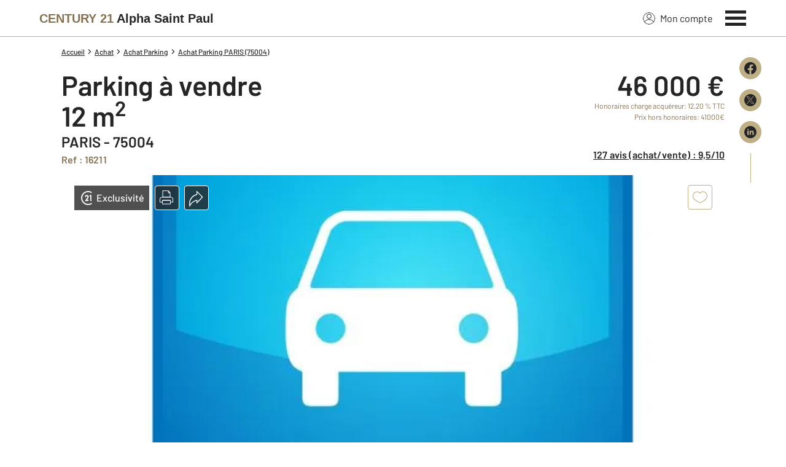

--- FILE ---
content_type: application/javascript
request_url: https://www.century21-alpha-75004.com/theme/v6/scripts/site_agence/bien/detail/script.min.js?v=1769506246
body_size: 66870
content:
!function e(t,n,r){function i(a,o){if(!n[a]){if(!t[a]){var l="function"==typeof require&&require;if(!o&&l)return l(a,!0);if(s)return s(a,!0);var u=Error("Cannot find module '"+a+"'");throw u.code="MODULE_NOT_FOUND",u}var c=n[a]={exports:{}};t[a][0].call(c.exports,function(e){return i(t[a][1][e]||e)},c,c.exports,e,t,n,r)}return n[a].exports}for(var s="function"==typeof require&&require,a=0;a<r.length;a++)i(r[a]);return i}({1:[function(e,t,n){"use strict";function r(){try{var e=!Boolean.prototype.valueOf.call(Reflect.construct(Boolean,[],function(){}))}catch(e){}return(r=function(){return!!e})()}function i(e,t,n,r){var i=(0,c.default)((0,u.default)(1&r?e.prototype:e),t,n);return 2&r&&"function"==typeof i?function(e){return i.apply(n,e)}:i}var s=e("@babel/runtime/helpers/interopRequireDefault");Object.defineProperty(n,"__esModule",{value:!0}),n.default=void 0;var a=s(e("@babel/runtime/helpers/classCallCheck")),o=s(e("@babel/runtime/helpers/createClass")),l=s(e("@babel/runtime/helpers/possibleConstructorReturn")),u=s(e("@babel/runtime/helpers/getPrototypeOf")),c=s(e("@babel/runtime/helpers/get")),p=s(e("@babel/runtime/helpers/inherits")),d=e("../../scripts/helpers/strings"),h=s(e("../../scripts/classes/TheComponent"));n.default=function(e){function t(e){var n,i,s,o;return(0,a.default)(this,t),e.name="TheButton",i=this,s=t,o=[e],s=(0,u.default)(s),(n=(0,l.default)(i,r()?Reflect.construct(s,o||[],(0,u.default)(i).constructor):s.apply(i,o))).noErrors=!0,n}return(0,p.default)(t,e),(0,o.default)(t,[{key:"_getDOMElements",value:function(){i(t,"_getDOMElements",this,3)([]),this.$label=this.querySelector("label",!1),this.$labelSecond=this.querySelector("label-second",!1),this.$icon=this.querySelector("icon",!1)}},{key:"_addEventsListeners",value:function(){var e=this;i(t,"_addEventsListeners",this,3)([]),this.$el&&this.$el.addEventListener("click",function(t){(e.disabled||e.loading)&&t.preventDefault(),e.fn.onClick&&"function"==typeof e.fn.onClick&&e.fn.onClick()})}},{key:"setTitle",value:function(){var e=arguments.length>0&&void 0!==arguments[0]?arguments[0]:"";this.$el&&this.$el.setAttribute("title",(0,d.decodeHTML)(e))}},{key:"getLabel",value:function(){if(this.$label)return this.$labelSecond?"".concat(this.$label.innerHTML," ").concat(this.$labelSecond.innerHTML):this.$label.innerHTML}},{key:"setLabel",value:function(){var e=arguments.length>0&&void 0!==arguments[0]?arguments[0]:"",t=arguments.length>1&&void 0!==arguments[1]?arguments[1]:null;this.$label&&(this.$label.innerHTML=e,this.$labelSecond&&(this.$labelSecond.innerHTML=t||"")),this.setTitle("".concat(e).concat(t?" ".concat(t):""))}},{key:"setType",value:function(){var e=this,t=arguments.length>0&&void 0!==arguments[0]?arguments[0]:"";this.$el&&(["primary","secondary","tertiary","quaternary","facebook","twitter","ice","blue"].forEach(function(t){e.$el.classList.remove("is-".concat(t))}),this.data.type=t,this.$el.classList.add("is-".concat(t)))}},{key:"setIcon",value:function(){var e=arguments.length>0&&void 0!==arguments[0]?arguments[0]:"";this.$icon&&(this.$icon.innerHTML=e)}},{key:"getURL",value:function(){return this.$el?this.$el.href:null}},{key:"setURL",value:function(){var e=arguments.length>0&&void 0!==arguments[0]?arguments[0]:null;this.$el&&null!==e&&(this.$el.href=e)}}])}(h.default)},{"../../scripts/classes/TheComponent":102,"../../scripts/helpers/strings":135,"@babel/runtime/helpers/classCallCheck":43,"@babel/runtime/helpers/createClass":44,"@babel/runtime/helpers/get":46,"@babel/runtime/helpers/getPrototypeOf":47,"@babel/runtime/helpers/inherits":48,"@babel/runtime/helpers/interopRequireDefault":49,"@babel/runtime/helpers/possibleConstructorReturn":52}],2:[function(e,t,n){"use strict";function r(){try{var e=!Boolean.prototype.valueOf.call(Reflect.construct(Boolean,[],function(){}))}catch(e){}return(r=function(){return!!e})()}function i(e,t,n,r){var i=(0,d.default)((0,p.default)(1&r?e.prototype:e),t,n);return 2&r&&"function"==typeof i?function(e){return i.apply(n,e)}:i}var s=e("@babel/runtime/helpers/interopRequireDefault");Object.defineProperty(n,"__esModule",{value:!0}),n.default=void 0;var a=s(e("@babel/runtime/regenerator")),o=s(e("@babel/runtime/helpers/asyncToGenerator")),l=s(e("@babel/runtime/helpers/classCallCheck")),u=s(e("@babel/runtime/helpers/createClass")),c=s(e("@babel/runtime/helpers/possibleConstructorReturn")),p=s(e("@babel/runtime/helpers/getPrototypeOf")),d=s(e("@babel/runtime/helpers/get")),h=s(e("@babel/runtime/helpers/inherits")),f=s(e("axios")),m=s(e("../../TheButton/script")),b=s(e("../../TheField/TheFieldNumber/script")),v=e("../../../scripts/helpers/maths"),g=s(e("../../../scripts/classes/TheComponent"));n.default=function(e){function t(e){return(0,l.default)(this,t),e.name="TheCalculatorDetailRental",e.inIfStatement=!0,e.components={},n=this,i=t,s=[e],i=(0,p.default)(i),(0,c.default)(n,r()?Reflect.construct(i,s||[],(0,p.default)(n).constructor):i.apply(n,s));var n,i,s}return(0,h.default)(t,e),(0,u.default)(t,[{key:"init",value:function(){i(t,"init",this,3)([]),this.ready&&this._calculateMonthlyPayment()}},{key:"_getDOMElements",value:function(){i(t,"_getDOMElements",this,3)([]),this.$result=this.querySelector("result")}},{key:"_initComponents",value:function(){i(t,"_initComponents",this,3)([]),this.MonthlyPaymentField=new b.default({$parent:this.$el,dataName:"monthly_payment",fn:{onBlur:this._handleBlurOnFieldNumber.bind(this)}}),this.MonthlyPaymentField.init(),this.DurationField=new b.default({$parent:this.$el,dataName:"duration",fn:{onBlur:this._handleBlurOnFieldNumber.bind(this)}}),this.DurationField.init(),this.RateField=new b.default({$parent:this.$el,dataName:"rate",fn:{onBlur:this._handleBlurOnFieldNumber.bind(this)}}),this.RateField.init(),this.BringField=new b.default({$parent:this.$el,dataName:"bring",fn:{onBlur:this._handleBlurOnFieldNumber.bind(this)}}),this.BringField.init(),this.RelatedPropertiesButton=new m.default({$parent:this.$el,dataName:"related_properties"}),this.RelatedPropertiesButton.init()}},{key:"_calculateMonthlyPayment",value:function(){var e=this.MonthlyPaymentField.getValue(),t=this.DurationField.getValue(),n=this.RateField.getValue(),r=this.BringField.getValue();if(e.valid)if(t.valid)if(n.valid&&0!==n.value)if(r.valid){var i=Number(e.value*(1-Math.pow(1+n.value/100/12,-12*t.value))/(n.value/100/12)+r.value).toFixed(0);this.$result.textContent=(0,v.formatNumberToLocaleWithSpace)(i),this._getAllOffers(i)}else this.BringField.setErrors([{label:r.message}]);else this.RateField.setErrors([{label:n.message}]);else this.DurationField.setErrors([{label:t.message}]);else this.MonthlyPaymentField.setErrors([{label:e.message}])}},{key:"_getAllOffers",value:(n=(0,o.default)(a.default.mark(function e(){var t,n,r,i,s,o,l=arguments;return a.default.wrap(function(e){for(;;)switch(e.prev=e.next){case 0:if(null!==(t=l.length>0&&void 0!==l[0]?l[0]:null)){e.next=1;break}return console.error("amount is null"),e.abrupt("return");case 1:return e.prev=1,e.next=2,f.default.get("".concat(this.data.url,"?calc2-budget_max=").concat(t,"&calc-submit=&calc2-localisation=cp-").concat(this.data.postcode,"&calc2-types_biens=maison&calc2-types_biens=appartement"));case 2:if(n=e.sent,r=n.data){e.next=3;break}throw Error("res.data is undefined");case 3:i="",s=!1,r.count?i="Voir les ".concat(r.count," bien").concat(r.count>1?"s":""," correspondant à votre budget"):r.count_approchant?i="Voir les ".concat(r.count_approchant," bien").concat(r.count_approchant>1?"s":""," approchant").concat(r.count_approchant>1?"s":""," correspondant à votre budget"):(s=!0,i="Il n'y a pas de bien correspondant à votre budget"),this.RelatedPropertiesButton.setDisabled(s),this.RelatedPropertiesButton.setURL(s?"#":r.url_liste),this.RelatedPropertiesButton.setLabel(i),e.next=5;break;case 4:e.prev=4,o=e.catch(1),this.catchErrors(o);case 5:case"end":return e.stop()}},e,this,[[1,4]])})),function(){return n.apply(this,arguments)})},{key:"_handleBlurOnFieldNumber",value:function(){this._calculateMonthlyPayment()}}]);var n}(g.default)},{"../../../scripts/classes/TheComponent":102,"../../../scripts/helpers/maths":132,"../../TheButton/script":1,"../../TheField/TheFieldNumber/script":10,"@babel/runtime/helpers/asyncToGenerator":42,"@babel/runtime/helpers/classCallCheck":43,"@babel/runtime/helpers/createClass":44,"@babel/runtime/helpers/get":46,"@babel/runtime/helpers/getPrototypeOf":47,"@babel/runtime/helpers/inherits":48,"@babel/runtime/helpers/interopRequireDefault":49,"@babel/runtime/helpers/possibleConstructorReturn":52,"@babel/runtime/regenerator":69,axios:70}],3:[function(e,t,n){"use strict";function r(){try{var e=!Boolean.prototype.valueOf.call(Reflect.construct(Boolean,[],function(){}))}catch(e){}return(r=function(){return!!e})()}var i=e("@babel/runtime/helpers/interopRequireDefault");Object.defineProperty(n,"__esModule",{value:!0}),n.default=void 0;var s=i(e("@babel/runtime/helpers/classCallCheck")),a=i(e("@babel/runtime/helpers/createClass")),o=i(e("@babel/runtime/helpers/possibleConstructorReturn")),l=i(e("@babel/runtime/helpers/getPrototypeOf")),u=i(e("@babel/runtime/helpers/get")),c=i(e("@babel/runtime/helpers/inherits")),p=i(e("../../../scripts/classes/TheComponent")),d=i(e("../../TheForm/TheFormMonthlyReimbursement/script"));n.default=function(e){function t(e){return(0,s.default)(this,t),e.name="TheCalculatorMonthlyReimbursement",e.inIfStatement=!0,e.components={TheFormMonthlyReimbursement:d.default},n=this,i=t,a=[e],i=(0,l.default)(i),(0,o.default)(n,r()?Reflect.construct(i,a||[],(0,l.default)(n).constructor):i.apply(n,a));var n,i,a}return(0,c.default)(t,e),(0,a.default)(t,[{key:"init",value:function(){var e,n,r,i,s;(e=t,n="init",r=this,i=3,s=(0,u.default)((0,l.default)(1&i?e.prototype:e),n,r),2&i&&"function"==typeof s?function(e){return s.apply(r,e)}:s)([]),this.ready}}])}(p.default)},{"../../../scripts/classes/TheComponent":102,"../../TheForm/TheFormMonthlyReimbursement/script":20,"@babel/runtime/helpers/classCallCheck":43,"@babel/runtime/helpers/createClass":44,"@babel/runtime/helpers/get":46,"@babel/runtime/helpers/getPrototypeOf":47,"@babel/runtime/helpers/inherits":48,"@babel/runtime/helpers/interopRequireDefault":49,"@babel/runtime/helpers/possibleConstructorReturn":52}],4:[function(e,t,n){"use strict";function r(){try{var e=!Boolean.prototype.valueOf.call(Reflect.construct(Boolean,[],function(){}))}catch(e){}return(r=function(){return!!e})()}function i(e,t,n,r){var i=(0,c.default)((0,u.default)(1&r?e.prototype:e),t,n);return 2&r&&"function"==typeof i?function(e){return i.apply(n,e)}:i}var s=e("@babel/runtime/helpers/interopRequireDefault");Object.defineProperty(n,"__esModule",{value:!0}),n.default=void 0;var a=s(e("@babel/runtime/helpers/classCallCheck")),o=s(e("@babel/runtime/helpers/createClass")),l=s(e("@babel/runtime/helpers/possibleConstructorReturn")),u=s(e("@babel/runtime/helpers/getPrototypeOf")),c=s(e("@babel/runtime/helpers/get")),p=s(e("@babel/runtime/helpers/inherits")),d=e("../../scripts/helpers/attributes"),h=e("../../scripts/helpers/maths"),f=e("../../scripts/helpers/scroll"),m=e("../../scripts/constants/globals"),b=e("../../scripts/constants/images"),v=s(e("../TheIcon/TheIcon/script")),g=s(e("../TheIcon/TheIconPrinter/script")),y=s(e("../TheIcon/TheIconAddToSelection/script")),_=s(e("../../scripts/classes/TheComponent"));n.default=function(e){function t(e){var n,i,s,o;return(0,a.default)(this,t),e.name="TheDetailImages",i=this,s=t,o=[e],s=(0,u.default)(s),(n=(0,l.default)(i,r()?Reflect.construct(s,o||[],(0,u.default)(i).constructor):s.apply(i,o))).items=[],n.SLIDES_ARE_VISIBLE=!1,n.SLIDE_INDEX=0,n.DRAG_MINIMUM_X=100,n.DRAG_MINIMUM_VELOCITY=1,n._resetDRAG(),n}return(0,p.default)(t,e),(0,o.default)(t,[{key:"init",value:function(){var e=this;i(t,"init",this,3)([]),window.onbeforeprint=function(){!e.$printImage||e.$printImage.src&&""!==e.$printImage.src.trim()||(e.$printImage.onerror=function(){e.$printImage.src="".concat(b.PATH,"/no-photos/century21_no-photo_350x350.jpg")},e.$printImage.src=e.$printImage.getAttribute("data-src"))}}},{key:"_resetDRAG",value:function(){this.DRAG={start:{t:null,x:null,y:null},move:{t:null,x:null,y:null},end:{t:null,x:null,y:null}}}},{key:"_getDOMElements",value:function(){var e=this;i(t,"_getDOMElements",this,3)([]),this.$printImage=document.querySelector(".js-the-detail-images-print-image"),this.$slides=this.querySelector("slides",!1),this.$close=this.querySelector("slides-close",!1),this.$slidesPrevious=this.querySelector("slides-previous",!1),this.$slidesNext=this.querySelector("slides-next",!1),this.$slidesItems=this.querySelectorAll("slides-item",!1),this.$items=this.querySelectorAll("item",!1),this.$stickyNavBarContainer=document.querySelector(".js-sticky-nav-bar-container"),this.$theMapSearchEngine=document.querySelector(".js-the-map-search-engine"),this.$theMapFilters=document.querySelector(".js-the-map-filters"),this.$theMapBuyPanel=document.querySelector(".js-the-map-buy-panel"),this.$theMapRentPanel=document.querySelector(".js-the-map-rent-panel"),this.$items&&this.$items.length>0&&(this.items=[],this.items.length=0,this.$items.forEach(function(t){var n={$el:t,data:(0,d.getDataset)(t)},r=Array.from(e.$slidesItems).filter(function(e){return e.getAttribute("data-index")===n.data.index});r&&1===r.length&&(n.slide={$el:r[0],loaded:!1,data:(0,d.getDataset)(r[0])},n.slide.$image=n.slide.$el.querySelector(".js-the-detail-images-slides-item-image")),e.items.push(n)}))}},{key:"_initComponents",value:function(){i(t,"_initComponents",this,3)([]),this.components.TheIcon=new v.default({$parent:this.$page,inIfStatement:!0}),this.components.TheIcon.init(),this.components.TheIconPrinter=new g.default({$parent:this.$page,inIfStatement:!0}),this.components.TheIconPrinter.init(),this.components.TheIconAddToSelection=new y.default({$parent:this.$page,inIfStatement:!0}),this.components.TheIconAddToSelection.init()}},{key:"_getDataAttributes",value:function(){i(t,"_getDataAttributes",this,3)([]),this.items&&this.items.length>0&&this.items.forEach(function(e){e.hasOwnProperty("data")&&e.data.hasOwnProperty("index")&&(e.data.index=parseInt(e.data.index,10)),e.hasOwnProperty("slide")&&e.slide.hasOwnProperty("data")&&e.slide.data.hasOwnProperty("index")&&(e.slide.data.index=parseInt(e.slide.data.index,10))})}},{key:"_addEventsListeners",value:function(){var e=this;i(t,"_addEventsListeners",this,3)([]),document.addEventListener("app:keyup",function(t){var n=t.detail;e.SLIDES_ARE_VISIBLE&&("Escape"===n.code?e.close():"ArrowLeft"===n.code?e.previous():"ArrowRight"===n.code&&e.next())}),this.$close&&this.$close.addEventListener("click",function(){e.close()}),this.$slidesPrevious&&this.$slidesPrevious.addEventListener("click",function(){e.previous()}),this.$slidesNext&&this.$slidesNext.addEventListener("click",function(){e.next()}),this.items&&this.items.length>0&&this.items.forEach(function(t){t.$el&&t.$el.addEventListener("click",function(){e.SLIDES_ARE_VISIBLE=!0,e.$stickyNavBarContainer&&e.$stickyNavBarContainer.classList.add("has-z-index-special-carto"),e.$theMapSearchEngine&&e.$theMapSearchEngine.classList.add("has-z-index-special-carto"),e.$theMapFilters&&e.$theMapFilters.classList.add("has-z-index-special-carto"),e.$theMapBuyPanel&&e.$theMapBuyPanel.classList.remove("tw-overflow-y-auto"),e.$theMapRentPanel&&e.$theMapRentPanel.classList.remove("tw-overflow-y-auto"),document.dispatchEvent(new CustomEvent("the-detail-images:slides:toggle",{detail:{name:"the-detail-images:slides:toggle",visible:e.SLIDES_ARE_VISIBLE,activeIndex:e.SLIDE_INDEX}})),e.goTo(t.data.index)})}),this.$slides&&(this.$slides.addEventListener("touchstart",this._handleTouchstartOnSlides.bind(this)),this.$slides.addEventListener("touchend",this._handleTouchendOnSlides.bind(this)))}},{key:"close",value:function(){this.SLIDES_ARE_VISIBLE=!1,this.SLIDE_INDEX=-1,this.$stickyNavBarContainer&&this.$stickyNavBarContainer.classList.remove("has-z-index-special-carto"),this.$theMapSearchEngine&&this.$theMapSearchEngine.classList.remove("has-z-index-special-carto"),this.$theMapFilters&&this.$theMapFilters.classList.remove("has-z-index-special-carto"),this.$theMapBuyPanel&&this.$theMapBuyPanel.classList.add("tw-overflow-y-auto"),this.$theMapRentPanel&&this.$theMapRentPanel.classList.add("tw-overflow-y-auto"),document.dispatchEvent(new CustomEvent("the-detail-images:slides:toggle",{detail:{name:"the-detail-images:slides:toggle",visible:this.SLIDES_ARE_VISIBLE,activeIndex:this.SLIDE_INDEX}})),this._updateClasses()}},{key:"previous",value:function(){var e=(0,h.clamp)(this.SLIDE_INDEX-1,0,this.items.length-1);this.goTo(e)}},{key:"goTo",value:function(e){var t=(0,h.clamp)(e,0,this.items.length-1);this._loadSlide(t),this.SLIDE_INDEX=t,this._updateClasses()}},{key:"next",value:function(){var e=(0,h.clamp)(this.SLIDE_INDEX+1,0,this.items.length-1);this.goTo(e)}},{key:"_loadSlide",value:function(e){var t=this.items.filter(function(t){var n;return(null===(n=t.data)||void 0===n?void 0:n.index)===e});if(t&&1===t.length){var n=t[0];n.slide&&n.slide.$el&&n.slide.$image&&!n.slide.loaded&&(n.slide.$image.onload=function(){n.slide.loaded=!0,n.slide.$el.classList.remove("is-loading")},n.slide.$image.onerror=function(){n.slide.loaded=!0,n.slide.$el.classList.remove("is-loading"),n.slide.$image.onerror=null,n.slide.$image.src="".concat(m.HTTP_STATIC,"/theme/v6/images/the-property-thumbnail/century21_the-property-thumbnail_no-photo_1220x600.jpg")},n.slide.$image.src=n.slide.data.src)}}},{key:"_updateClasses",value:function(){var e=this;this.$slides&&(this.SLIDES_ARE_VISIBLE?(this.$slides.classList.add("is-visible"),(0,f.disableScroll)()):(this.$slides.classList.remove("is-visible"),this.data.isForCarto||(0,f.enableScroll)())),this.items&&this.items.length>0&&this.items.forEach(function(t){var n;t.slide&&t.slide.$el&&((null===(n=t.slide.data)||void 0===n?void 0:n.index)===e.SLIDE_INDEX?t.slide.$el.classList.add("is-visible"):t.slide.$el.classList.remove("is-visible"))}),this.$slidesPrevious&&(this.SLIDE_INDEX<=0?this.$slidesPrevious.classList.add("is-disabled"):this.$slidesPrevious.classList.remove("is-disabled")),this.$slidesNext&&(this.SLIDE_INDEX>=this.items.length-1?this.$slidesNext.classList.add("is-disabled"):this.$slidesNext.classList.remove("is-disabled"))}},{key:"_handleTouchstartOnSlides",value:function(e){this.DRAG.start.t=new Date,this.DRAG.start.x=e.changedTouches[0].clientX,this.DRAG.start.y=e.changedTouches[0].clientY}},{key:"_handleTouchmoveOnSlides",value:function(e){null!==this.DRAG.start.t&&(this.DRAG.move.t=new Date,this.DRAG.move.x=e.changedTouches[0].clientX,this.DRAG.move.y=e.changedTouches[0].clientY)}},{key:"_handleTouchendOnSlides",value:function(e){if(null!==this.DRAG.start.t){this.DRAG.end.t=new Date,this.DRAG.end.x=e.changedTouches[0].clientX,this.DRAG.end.y=e.changedTouches[0].clientY;var t=this.DRAG.end.t-this.DRAG.start.t,n=this.DRAG.end.x-this.DRAG.start.x,r=Math.abs(n),i=Math.abs(n/t);(r>this.DRAG_MINIMUM_X||i>this.DRAG_MINIMUM_VELOCITY)&&(n<0?this.next():n>0&&this.previous()),this._resetDRAG()}}}])}(_.default)},{"../../scripts/classes/TheComponent":102,"../../scripts/constants/globals":114,"../../scripts/constants/images":115,"../../scripts/helpers/attributes":122,"../../scripts/helpers/maths":132,"../../scripts/helpers/scroll":134,"../TheIcon/TheIcon/script":23,"../TheIcon/TheIconAddToSelection/script":24,"../TheIcon/TheIconPrinter/script":25,"@babel/runtime/helpers/classCallCheck":43,"@babel/runtime/helpers/createClass":44,"@babel/runtime/helpers/get":46,"@babel/runtime/helpers/getPrototypeOf":47,"@babel/runtime/helpers/inherits":48,"@babel/runtime/helpers/interopRequireDefault":49,"@babel/runtime/helpers/possibleConstructorReturn":52}],5:[function(e,t,n){"use strict";function r(){try{var e=!Boolean.prototype.valueOf.call(Reflect.construct(Boolean,[],function(){}))}catch(e){}return(r=function(){return!!e})()}function i(e,t,n,r){var i=(0,c.default)((0,u.default)(1&r?e.prototype:e),t,n);return 2&r&&"function"==typeof i?function(e){return i.apply(n,e)}:i}var s=e("@babel/runtime/helpers/interopRequireDefault");Object.defineProperty(n,"__esModule",{value:!0}),n.default=void 0;var a=s(e("@babel/runtime/helpers/classCallCheck")),o=s(e("@babel/runtime/helpers/createClass")),l=s(e("@babel/runtime/helpers/possibleConstructorReturn")),u=s(e("@babel/runtime/helpers/getPrototypeOf")),c=s(e("@babel/runtime/helpers/get")),p=s(e("@babel/runtime/helpers/inherits")),d=s(e("../TheLinkWithArrow/script")),h=s(e("../TheButton/script")),f=e("../../scripts/constants/url"),m=e("../../scripts/helpers/dom"),b=s(e("../../scripts/classes/TheComponent"));n.default=function(e){function t(e){var n,i,s,o;return(0,a.default)(this,t),e.name="TheDetailTopBar",e.inIfStatement=!0,e.components={},i=this,s=t,o=[e],s=(0,u.default)(s),(n=(0,l.default)(i,r()?Reflect.construct(s,o||[],(0,u.default)(i).constructor):s.apply(i,o))).CAME_FROM=null,n}return(0,p.default)(t,e),(0,o.default)(t,[{key:"init",value:function(){i(t,"init",this,3)([]),f.PARAMS&&Object.prototype.hasOwnProperty.call(f.PARAMS,"came_from")&&Object.prototype.hasOwnProperty.call(f.PARAMS.came_from,"values")&&f.PARAMS.came_from.values&&f.PARAMS.came_from.values.length>0&&(this.CAME_FROM=f.PARAMS.came_from.values[0]),null!==this.CAME_FROM?(this._setBackLink(),this._setColRight()):(0,m.removeDOMElement)(this.$el)}},{key:"_getDOMElements",value:function(){i(t,"_getDOMElements",this,3)([]),this.$colRight=this.querySelector("col-right")}},{key:"_initComponents",value:function(){i(t,"_initComponents",this,3)([]),this.BackLink=new d.default({$parent:this.$el,dataName:"back"}),this.BackLink.init(),this.EditSearchButton=new h.default({$parent:this.$el,dataName:"edit"}),this.EditSearchButton.init()}},{key:"_setBackLink",value:function(){this.BackLink&&(this.CAME_FROM.indexOf("/annonces/")>-1||this.CAME_FROM.indexOf("/biens-vendus")>-1?this.BackLink.setLabel("Retour aux résultats"):this.BackLink.setLabel("Retour à l'accueil"),this.BackLink.setHREF(this.CAME_FROM))}},{key:"_setColRight",value:function(){if(this.$colRight)return-1===this.CAME_FROM.indexOf("/annonces/")?((0,m.removeDOMElement)(this.$colRight),void(this.EditSearchButton=null)):void this.EditSearchButton.setURL(this.CAME_FROM)}}])}(b.default)},{"../../scripts/classes/TheComponent":102,"../../scripts/constants/url":120,"../../scripts/helpers/dom":126,"../TheButton/script":1,"../TheLinkWithArrow/script":26,"@babel/runtime/helpers/classCallCheck":43,"@babel/runtime/helpers/createClass":44,"@babel/runtime/helpers/get":46,"@babel/runtime/helpers/getPrototypeOf":47,"@babel/runtime/helpers/inherits":48,"@babel/runtime/helpers/interopRequireDefault":49,"@babel/runtime/helpers/possibleConstructorReturn":52}],6:[function(e,t,n){"use strict";function r(){try{var e=!Boolean.prototype.valueOf.call(Reflect.construct(Boolean,[],function(){}))}catch(e){}return(r=function(){return!!e})()}var i=e("@babel/runtime/helpers/interopRequireDefault");Object.defineProperty(n,"__esModule",{value:!0}),n.default=void 0;var s=i(e("@babel/runtime/regenerator")),a=i(e("@babel/runtime/helpers/asyncToGenerator")),o=i(e("@babel/runtime/helpers/classCallCheck")),l=i(e("@babel/runtime/helpers/createClass")),u=i(e("@babel/runtime/helpers/possibleConstructorReturn")),c=i(e("@babel/runtime/helpers/getPrototypeOf")),p=i(e("@babel/runtime/helpers/inherits")),d=i(e("axios")),h=i(e("../../../scripts/classes/TheField"));n.default=function(e){function t(e){var n,i,s,a;return(0,o.default)(this,t),e.name="TheFieldCSRF",i=this,s=t,a=[e],s=(0,c.default)(s),(n=(0,u.default)(i,r()?Reflect.construct(s,a||[],(0,c.default)(i).constructor):s.apply(i,a))).csrf_token="",n}return(0,p.default)(t,e),(0,l.default)(t,[{key:"getValue",value:(n=(0,a.default)(s.default.mark(function e(){var t,n,r,i;return s.default.wrap(function(e){for(;;)switch(e.prev=e.next){case 0:return e.prev=0,window.fetchingCSRF=!0,e.next=1,d.default.get(this.data.url);case 1:if(t=e.sent,n=t.data,r=n.csrf_token){e.next=2;break}throw Error();case 2:this.csrf_token=r,e.next=4;break;case 3:e.prev=3,i=e.catch(0),console.error(i);case 4:return e.abrupt("return",{name:this.name,value:this.csrf_token,valid:!(this.data.required&&(!this.$input.value||""===this.$input.value.trim()||0===this.$input.length))});case 5:case"end":return e.stop()}},e,this,[[0,3]])})),function(){return n.apply(this,arguments)})}]);var n}(h.default)},{"../../../scripts/classes/TheField":104,"@babel/runtime/helpers/asyncToGenerator":42,"@babel/runtime/helpers/classCallCheck":43,"@babel/runtime/helpers/createClass":44,"@babel/runtime/helpers/getPrototypeOf":47,"@babel/runtime/helpers/inherits":48,"@babel/runtime/helpers/interopRequireDefault":49,"@babel/runtime/helpers/possibleConstructorReturn":52,"@babel/runtime/regenerator":69,axios:70}],7:[function(e,t,n){"use strict";function r(e,t){var n=Object.keys(e);if(Object.getOwnPropertySymbols){var r=Object.getOwnPropertySymbols(e);t&&(r=r.filter(function(t){return Object.getOwnPropertyDescriptor(e,t).enumerable})),n.push.apply(n,r)}return n}function i(e){for(var t=1;t<arguments.length;t++){var n=null!=arguments[t]?arguments[t]:{};t%2?r(Object(n),!0).forEach(function(t){(0,u.default)(e,t,n[t])}):Object.getOwnPropertyDescriptors?Object.defineProperties(e,Object.getOwnPropertyDescriptors(n)):r(Object(n)).forEach(function(t){Object.defineProperty(e,t,Object.getOwnPropertyDescriptor(n,t))})}return e}function s(){try{var e=!Boolean.prototype.valueOf.call(Reflect.construct(Boolean,[],function(){}))}catch(e){}return(s=function(){return!!e})()}function a(e,t,n,r){var i=(0,m.default)((0,f.default)(1&r?e.prototype:e),t,n);return 2&r&&"function"==typeof i?function(e){return i.apply(n,e)}:i}var o=e("@babel/runtime/helpers/interopRequireDefault");Object.defineProperty(n,"__esModule",{value:!0}),n.default=void 0;var l=o(e("@babel/runtime/regenerator")),u=o(e("@babel/runtime/helpers/defineProperty")),c=o(e("@babel/runtime/helpers/asyncToGenerator")),p=o(e("@babel/runtime/helpers/classCallCheck")),d=o(e("@babel/runtime/helpers/createClass")),h=o(e("@babel/runtime/helpers/possibleConstructorReturn")),f=o(e("@babel/runtime/helpers/getPrototypeOf")),m=o(e("@babel/runtime/helpers/get")),b=o(e("@babel/runtime/helpers/inherits")),v=e("../../../scripts/helpers/globals"),g=e("../../../scripts/constants/error"),y=o(e("../../../scripts/classes/TheField"));n.default=function(e){function t(e){var n,r,i,a;return(0,p.default)(this,t),e.name="TheFieldCheck",r=this,i=t,a=[e],i=(0,f.default)(i),(n=(0,h.default)(r,s()?Reflect.construct(i,a||[],(0,f.default)(r).constructor):i.apply(r,a))).loading=!1,n.disabled=!1,n}return(0,b.default)(t,e),(0,d.default)(t,[{key:"init",value:function(){a(t,"init",this,3)([]),this.ready&&(this.$input&&this.$el&&(this.$input.checked=this.$el.className.indexOf("is-checked")>-1),this._setDefaultValues())}},{key:"_getDOMElements",value:function(){a(t,"_getDOMElements",this,3)([]),this.$wrapper=this.querySelector("wrapper"),this.$input=this.querySelector("input")}},{key:"_addEventsListeners",value:function(){var e=this;a(t,"_addEventsListeners",this,3)([]),this.$wrapper&&this.$wrapper.addEventListener("click",function(t){e._handleClickOnWrapper(t)})}},{key:"_handleClickOnWrapper",value:(r=(0,c.default)(l.default.mark(function e(t){return l.default.wrap(function(e){for(;;)switch(e.prev=e.next){case 0:if(t.preventDefault(),t.stopPropagation(),this.clearErrors(),!this.disabled){e.next=1;break}return e.abrupt("return");case 1:this.$input.checked=!this.$input.checked,this.$input.checked?this.$el.classList.add("is-checked"):this.$el.classList.remove("is-checked"),this.fn.onChange&&"function"==typeof this.fn.onChange&&this.fn.onChange(i(i({},this),{},{checked:this.$input.checked}));case 2:case"end":return e.stop()}},e,this)})),function(e){return r.apply(this,arguments)})},{key:"_setDefaultValues",value:(n=(0,c.default)(l.default.mark(function e(){return l.default.wrap(function(e){for(;;)switch(e.prev=e.next){case 0:return e.next=1,(0,v.sleep)(100);case 1:return e.next=2,(0,v.nextTick)();case 2:this.$input&&(this.$input.checked?this.$el.classList.add("is-checked"):this.$el.classList.remove("is-checked"));case 3:case"end":return e.stop()}},e,this)})),function(){return n.apply(this,arguments)})},{key:"setChecked",value:function(){var e=arguments.length>0&&void 0!==arguments[0]&&arguments[0];this.$input.checked=e,this.$input.checked?this.$el.classList.add("is-checked"):this.$el.classList.remove("is-checked")}},{key:"getValue",value:function(){var e=g.E_FIELD_REQUIRED;return this.inIfStatement&&!this.$input?{name:this.name,message:e,value:null,valid:!0}:{name:this.name,message:e,value:this.$input.checked,valid:!(this.data.required&&!this.$input.checked)}}}]);var n,r}(y.default)},{"../../../scripts/classes/TheField":104,"../../../scripts/constants/error":112,"../../../scripts/helpers/globals":128,"@babel/runtime/helpers/asyncToGenerator":42,"@babel/runtime/helpers/classCallCheck":43,"@babel/runtime/helpers/createClass":44,"@babel/runtime/helpers/defineProperty":45,"@babel/runtime/helpers/get":46,"@babel/runtime/helpers/getPrototypeOf":47,"@babel/runtime/helpers/inherits":48,"@babel/runtime/helpers/interopRequireDefault":49,"@babel/runtime/helpers/possibleConstructorReturn":52,"@babel/runtime/regenerator":69}],8:[function(e,t,n){"use strict";function r(){try{var e=!Boolean.prototype.valueOf.call(Reflect.construct(Boolean,[],function(){}))}catch(e){}return(r=function(){return!!e})()}function i(e,t,n,r){var i=(0,d.default)((0,p.default)(1&r?e.prototype:e),t,n);return 2&r&&"function"==typeof i?function(e){return i.apply(n,e)}:i}var s=e("@babel/runtime/helpers/interopRequireDefault");Object.defineProperty(n,"__esModule",{value:!0}),n.default=void 0;var a=s(e("@babel/runtime/regenerator")),o=s(e("@babel/runtime/helpers/asyncToGenerator")),l=s(e("@babel/runtime/helpers/classCallCheck")),u=s(e("@babel/runtime/helpers/createClass")),c=s(e("@babel/runtime/helpers/possibleConstructorReturn")),p=s(e("@babel/runtime/helpers/getPrototypeOf")),d=s(e("@babel/runtime/helpers/get")),h=s(e("@babel/runtime/helpers/inherits")),f=e("../../../scripts/constants/error"),m=e("../../../scripts/helpers/bifrost"),b=s(e("../../../scripts/classes/TheField"));n.default=function(e){function t(e){return(0,l.default)(this,t),e.name="TheFieldEmail",n=this,i=t,s=[e],i=(0,p.default)(i),(0,c.default)(n,r()?Reflect.construct(i,s||[],(0,p.default)(n).constructor):i.apply(n,s));var n,i,s}return(0,h.default)(t,e),(0,u.default)(t,[{key:"_getDOMElements",value:function(){i(t,"_getDOMElements",this,3)([]),this.$input=this.querySelector("input")}},{key:"_addEventsListeners",value:function(){var e=this;i(t,"_addEventsListeners",this,3)([]),this.$input&&(this.$input.addEventListener("keyup",function(){e._handleKeyup(event)}),this.$input.addEventListener("blur",function(){e._handleBlur(event)}))}},{key:"_handleKeyup",value:function(e){"Enter"===e.code&&(this.fn.onEnter&&"function"==typeof this.fn.onEnter&&this.fn.onEnter(),this.$input.blur()),this.clearErrors()}},{key:"_handleBlur",value:function(){i(t,"_handleBlur",this,3)([]),this.fn.onBlur&&"function"==typeof this.fn.onBlur&&this.fn.onBlur()}},{key:"setValue",value:function(){var e=arguments.length>0&&void 0!==arguments[0]?arguments[0]:"";this.$input&&(this.$input.value=e)}},{key:"getValue",value:(n=(0,o.default)(a.default.mark(function e(){var t,n,r,i;return a.default.wrap(function(e){for(;;)switch(e.prev=e.next){case 0:if(t=null,n=!0,r=f.E_FIELD_REQUIRED,!this.$input.value||""===this.$input.value.trim()||0===this.$input.length){e.next=2;break}return e.next=1,(0,m.checkEmail)({email:this.$input.value});case 1:i=e.sent,n=i.valid,r=i.message,e.next=3;break;case 2:n=!this.data.required;case 3:return t={name:this.name,value:this.$input.value,valid:n,message:r},e.abrupt("return",t);case 4:case"end":return e.stop()}},e,this)})),function(){return n.apply(this,arguments)})}]);var n}(b.default)},{"../../../scripts/classes/TheField":104,"../../../scripts/constants/error":112,"../../../scripts/helpers/bifrost":123,"@babel/runtime/helpers/asyncToGenerator":42,"@babel/runtime/helpers/classCallCheck":43,"@babel/runtime/helpers/createClass":44,"@babel/runtime/helpers/get":46,"@babel/runtime/helpers/getPrototypeOf":47,"@babel/runtime/helpers/inherits":48,"@babel/runtime/helpers/interopRequireDefault":49,"@babel/runtime/helpers/possibleConstructorReturn":52,"@babel/runtime/regenerator":69}],9:[function(e,t,n){"use strict";function r(){try{var e=!Boolean.prototype.valueOf.call(Reflect.construct(Boolean,[],function(){}))}catch(e){}return(r=function(){return!!e})()}function i(e,t,n,r){var i=(0,c.default)((0,u.default)(1&r?e.prototype:e),t,n);return 2&r&&"function"==typeof i?function(e){return i.apply(n,e)}:i}var s=e("@babel/runtime/helpers/interopRequireDefault");Object.defineProperty(n,"__esModule",{value:!0}),n.default=void 0;var a=s(e("@babel/runtime/helpers/classCallCheck")),o=s(e("@babel/runtime/helpers/createClass")),l=s(e("@babel/runtime/helpers/possibleConstructorReturn")),u=s(e("@babel/runtime/helpers/getPrototypeOf")),c=s(e("@babel/runtime/helpers/get")),p=s(e("@babel/runtime/helpers/inherits")),d=e("../../../scripts/constants/error"),h=s(e("../../../scripts/classes/TheField"));n.default=function(e){function t(e){return(0,a.default)(this,t),e.name="TheFieldHoneyPot",n=this,i=t,s=[e],i=(0,u.default)(i),(0,l.default)(n,r()?Reflect.construct(i,s||[],(0,u.default)(n).constructor):i.apply(n,s));var n,i,s}return(0,p.default)(t,e),(0,o.default)(t,[{key:"_getDOMElements",value:function(){i(t,"_getDOMElements",this,3)([]),this.$input=this.querySelector("input")}},{key:"_addEventsListeners",value:function(){i(t,"_addEventsListeners",this,3)([])}},{key:"getValue",value:function(){var e=d.E_FIELD_REQUIRED;return{name:this.name,value:this.$input.value,valid:!0,message:e}}}])}(h.default)},{"../../../scripts/classes/TheField":104,"../../../scripts/constants/error":112,"@babel/runtime/helpers/classCallCheck":43,"@babel/runtime/helpers/createClass":44,"@babel/runtime/helpers/get":46,"@babel/runtime/helpers/getPrototypeOf":47,"@babel/runtime/helpers/inherits":48,"@babel/runtime/helpers/interopRequireDefault":49,"@babel/runtime/helpers/possibleConstructorReturn":52}],10:[function(e,t,n){"use strict";function r(){try{var e=!Boolean.prototype.valueOf.call(Reflect.construct(Boolean,[],function(){}))}catch(e){}return(r=function(){return!!e})()}function i(e,t,n,r){var i=(0,c.default)((0,u.default)(1&r?e.prototype:e),t,n);return 2&r&&"function"==typeof i?function(e){return i.apply(n,e)}:i}var s=e("@babel/runtime/helpers/interopRequireDefault");Object.defineProperty(n,"__esModule",{value:!0}),n.default=void 0;var a=s(e("@babel/runtime/helpers/classCallCheck")),o=s(e("@babel/runtime/helpers/createClass")),l=s(e("@babel/runtime/helpers/possibleConstructorReturn")),u=s(e("@babel/runtime/helpers/getPrototypeOf")),c=s(e("@babel/runtime/helpers/get")),p=s(e("@babel/runtime/helpers/inherits")),d=e("../../../scripts/helpers/maths"),h=e("../../../scripts/constants/error"),f=s(e("../../../scripts/classes/TheField"));n.default=function(e){function t(e){return(0,a.default)(this,t),e.name="TheFieldNumber",n=this,i=t,s=[e],i=(0,u.default)(i),(0,l.default)(n,r()?Reflect.construct(i,s||[],(0,u.default)(n).constructor):i.apply(n,s));var n,i,s}return(0,p.default)(t,e),(0,o.default)(t,[{key:"init",value:function(){i(t,"init",this,3)([]),this.ready&&(this._updateInputAtStart(),this._setDefaultsValues())}},{key:"_getDOMElements",value:function(){i(t,"_getDOMElements",this,3)([]),this.$input=this.querySelector("input"),this.$suffix=this.querySelector("suffix",!1)}},{key:"_updateInputAtStart",value:function(){this._removeNoDigitOnInput(),this._formatInputValue()}},{key:"_setDefaultsValues",value:function(){this.$input&&this.data.value&&(this.$input.value=this.data.value)}},{key:"_removeNoDigitOnInput",value:function(){this.$input&&(this.$input.value=this.$input.value.replace(/[^-0-9.,]+/g,""))}},{key:"_formatInputValue",value:function(){this.$input&&this.$input.value&&""!==this.$input.value.trim()&&this.data.isFormated&&(this.$input.value=(0,d.formatNumberToLocaleNoNBSP)(this.$input.value))}},{key:"_addEventsListeners",value:function(){var e=this;i(t,"_addEventsListeners",this,3)([]),this.$input&&(this.$input.addEventListener("keyup",function(t){e._handKeyup(t)}),this.$input.addEventListener("blur",function(t){e._handleBlur(t)}))}},{key:"_handKeyup",value:function(e){-1===["MetaLeft","MetaRight"].indexOf(e.code)&&this._removeNoDigitOnInput(),this.$input.value.endsWith(",")||this.$input.value.endsWith(".")||this.$input.value.endsWith(",0")||this.$input.value.endsWith(",00")||this._formatInputValue(),this.fn&&this.fn.onChange&&"function"==typeof this.fn.onChange&&this.fn.onChange({value:this.value}),"Enter"===e.key&&(this.fn.onEnter&&"function"==typeof this.fn.onEnter&&this.fn.onEnter(this),this.$input.blur()),this.clearErrors()}},{key:"_handleBlur",value:function(){i(t,"_handleBlur",this,3)([]),this._formatInputValue(),this.fn.onBlur&&"function"==typeof this.fn.onBlur&&this.fn.onBlur(this)}},{key:"getValue",value:function(){return{name:this.name,message:h.E_FIELD_REQUIRED,value:this.$input.value&&""!==this.$input.value.trim()&&this.$input.value.length>0?parseFloat(this.$input.value.replace(/\s/gi,"").replace(",","."),10):null,valid:!(this.data.required&&(!this.$input.value||""===this.$input.value.trim()||0===this.$input.length))}}},{key:"setValue",value:function(){var e=arguments.length>0&&void 0!==arguments[0]?arguments[0]:"";this.$input&&(this.$input.value=e,this._formatInputValue())}}])}(f.default)},{"../../../scripts/classes/TheField":104,"../../../scripts/constants/error":112,"../../../scripts/helpers/maths":132,"@babel/runtime/helpers/classCallCheck":43,"@babel/runtime/helpers/createClass":44,"@babel/runtime/helpers/get":46,"@babel/runtime/helpers/getPrototypeOf":47,"@babel/runtime/helpers/inherits":48,"@babel/runtime/helpers/interopRequireDefault":49,"@babel/runtime/helpers/possibleConstructorReturn":52}],11:[function(e,t,n){"use strict";function r(){try{var e=!Boolean.prototype.valueOf.call(Reflect.construct(Boolean,[],function(){}))}catch(e){}return(r=function(){return!!e})()}function i(e,t,n,r){var i=(0,c.default)((0,u.default)(1&r?e.prototype:e),t,n);return 2&r&&"function"==typeof i?function(e){return i.apply(n,e)}:i}var s=e("@babel/runtime/helpers/interopRequireDefault");Object.defineProperty(n,"__esModule",{value:!0}),n.default=void 0;var a=s(e("@babel/runtime/helpers/classCallCheck")),o=s(e("@babel/runtime/helpers/createClass")),l=s(e("@babel/runtime/helpers/possibleConstructorReturn")),u=s(e("@babel/runtime/helpers/getPrototypeOf")),c=s(e("@babel/runtime/helpers/get")),p=s(e("@babel/runtime/helpers/inherits")),d=e("check-password-strength"),h=e("../../../scripts/helpers/strings"),f=e("../../../scripts/constants/error"),m=s(e("../../../scripts/classes/TheField"));n.default=function(e){function t(e){return(0,a.default)(this,t),e.name="TheFieldPassword",n=this,i=t,s=[e],i=(0,u.default)(i),(0,l.default)(n,r()?Reflect.construct(i,s||[],(0,u.default)(n).constructor):i.apply(n,s));var n,i,s}return(0,p.default)(t,e),(0,o.default)(t,[{key:"_getDOMElements",value:function(){i(t,"_getDOMElements",this,3)([]),this.$input=this.querySelector("input"),this.$security=this.querySelector("security",!1),this.$securityLabel=this.querySelector("security-label",!1)}},{key:"_addEventsListeners",value:function(){var e=this;i(t,"_addEventsListeners",this,3)([]),this.$input&&(this.$input.addEventListener("keyup",function(t){e._handleKeyup(t)}),this.$input.addEventListener("blur",function(t){e._handleBlur(t)}))}},{key:"_handleKeyup",value:function(e){if("Enter"===e.key&&this.fn.onEnter&&"function"==typeof this.fn.onEnter&&this.fn.onEnter(),this.fn.onKeyup&&"function"==typeof this.fn.onKeyup&&this.fn.onKeyup(),this.data.hasSecurity){var t=(0,d.passwordStrength)(this.$input.value);if(this.$securityLabel){var n="";0===t.id?n="Mauvaise":1===t.id?n="Faible":2===t.id?n="Moyenne":3===t.id&&(n="Très bonne"),this.$securityLabel.innerHTML=n}this.$security&&(this.$security.classList.remove("is-security-0"),this.$security.classList.remove("is-security-1"),this.$security.classList.remove("is-security-2"),this.$security.classList.remove("is-security-3"),this.$security.classList.add("is-security-".concat(t.id)))}this.clearErrors()}},{key:"_handleBlur",value:function(){i(t,"_handleBlur",this,3)([]),this.fn.onBlur&&"function"==typeof this.fn.onBlur&&this.fn.onBlur()}},{key:"getValue",value:function(){var e=this.$input.value,t=!(this.data.required&&(!e||""===e.trim()||0===e.length)),n=f.E_FIELD_REQUIRED;return t&&(this.data.needXCharacters&&e.length<this.data.needXCharacters?(t=!1,n=(0,f.E_PASSWORD_NEED_X_CHARACTERS)(this.data.needXCharacters)):this.data.needUppercase&&!(0,h.hasUpperCase)(e)?(t=!1,n=f.E_PASSWORD_NEED_ONE_UPPERCASE):this.data.needLowercase&&!(0,h.hasLowerCase)(e)?(t=!1,n=f.E_PASSWORD_NEED_ONE_LOWERCASE):this.data.needNumber&&!(0,h.hasNumber)(e)?(t=!1,n=f.E_PASSWORD_NEED_ONE_NUMBER):this.data.needSpecial&&!(0,h.hasSpecialCharacter)(e,/[ `!@#$%^&*()_+\-=\[\]{};':"\\|,.<>\/?~]/)&&(t=!1,n=f.E_PASSWORD_NEED_ONE_SPECIAL)),{name:this.name,value:e,valid:t,message:n}}}])}(m.default)},{"../../../scripts/classes/TheField":104,"../../../scripts/constants/error":112,"../../../scripts/helpers/strings":135,"@babel/runtime/helpers/classCallCheck":43,"@babel/runtime/helpers/createClass":44,"@babel/runtime/helpers/get":46,"@babel/runtime/helpers/getPrototypeOf":47,"@babel/runtime/helpers/inherits":48,"@babel/runtime/helpers/interopRequireDefault":49,"@babel/runtime/helpers/possibleConstructorReturn":52,"check-password-strength":99}],12:[function(e,t,n){"use strict";function r(){try{var e=!Boolean.prototype.valueOf.call(Reflect.construct(Boolean,[],function(){}))}catch(e){}return(r=function(){return!!e})()}function i(e,t,n,r){var i=(0,d.default)((0,p.default)(1&r?e.prototype:e),t,n);return 2&r&&"function"==typeof i?function(e){return i.apply(n,e)}:i}var s=e("@babel/runtime/helpers/interopRequireDefault");Object.defineProperty(n,"__esModule",{value:!0}),n.default=void 0;var a=s(e("@babel/runtime/regenerator")),o=s(e("@babel/runtime/helpers/asyncToGenerator")),l=s(e("@babel/runtime/helpers/classCallCheck")),u=s(e("@babel/runtime/helpers/createClass")),c=s(e("@babel/runtime/helpers/possibleConstructorReturn")),p=s(e("@babel/runtime/helpers/getPrototypeOf")),d=s(e("@babel/runtime/helpers/get")),h=s(e("@babel/runtime/helpers/inherits")),f=e("../../../scripts/constants/error"),m=e("../../../scripts/helpers/bifrost"),b=s(e("../../../scripts/classes/TheField"));n.default=function(e){function t(e){return(0,l.default)(this,t),e.name="TheFieldPhone",n=this,i=t,s=[e],i=(0,p.default)(i),(0,c.default)(n,r()?Reflect.construct(i,s||[],(0,p.default)(n).constructor):i.apply(n,s));var n,i,s}return(0,h.default)(t,e),(0,u.default)(t,[{key:"_getDOMElements",value:function(){i(t,"_getDOMElements",this,3)([]),this.$input=this.querySelector("input")}},{key:"_addEventsListeners",value:function(){var e=this;i(t,"_addEventsListeners",this,3)([]),this.$input&&(this.$input.addEventListener("keyup",function(t){e._handleKeyup(t)}),this.$input.addEventListener("blur",function(){e._handleBlur(event)}))}},{key:"_handleKeyup",value:function(e){"Enter"===e.key&&(this.fn.onEnter&&"function"==typeof this.fn.onEnter&&this.fn.onEnter(),this.$input.blur()),this.clearErrors()}},{key:"_handleBlur",value:function(){i(t,"_handleBlur",this,3)([]),this.fn.onBlur&&"function"==typeof this.fn.onBlur&&this.fn.onBlur()}},{key:"setValue",value:function(){var e=arguments.length>0&&void 0!==arguments[0]?arguments[0]:"";this.$input&&(this.$input.value=e)}},{key:"getValue",value:(n=(0,o.default)(a.default.mark(function e(){var t,n,r;return a.default.wrap(function(e){for(;;)switch(e.prev=e.next){case 0:if(t=!0,n=f.E_FIELD_REQUIRED,!this.$input.value||""===this.$input.value.trim()||0===this.$input.length){e.next=2;break}return e.next=1,(0,m.checkPhone)({phone:this.$input.value});case 1:r=e.sent,t=r.valid,n=r.message,e.next=3;break;case 2:t=!this.data.required;case 3:return e.abrupt("return",{name:this.name,message:n,value:this.$input.value,valid:t});case 4:case"end":return e.stop()}},e,this)})),function(){return n.apply(this,arguments)})}]);var n}(b.default)},{"../../../scripts/classes/TheField":104,"../../../scripts/constants/error":112,"../../../scripts/helpers/bifrost":123,"@babel/runtime/helpers/asyncToGenerator":42,"@babel/runtime/helpers/classCallCheck":43,"@babel/runtime/helpers/createClass":44,"@babel/runtime/helpers/get":46,"@babel/runtime/helpers/getPrototypeOf":47,"@babel/runtime/helpers/inherits":48,"@babel/runtime/helpers/interopRequireDefault":49,"@babel/runtime/helpers/possibleConstructorReturn":52,"@babel/runtime/regenerator":69}],13:[function(e,t,n){"use strict";function r(e,t){var n=Object.keys(e);if(Object.getOwnPropertySymbols){var r=Object.getOwnPropertySymbols(e);t&&(r=r.filter(function(t){return Object.getOwnPropertyDescriptor(e,t).enumerable})),n.push.apply(n,r)}return n}function i(){try{var e=!Boolean.prototype.valueOf.call(Reflect.construct(Boolean,[],function(){}))}catch(e){}return(i=function(){return!!e})()}function s(e,t,n,r){var i=(0,d.default)((0,p.default)(1&r?e.prototype:e),t,n);return 2&r&&"function"==typeof i?function(e){return i.apply(n,e)}:i}var a=e("@babel/runtime/helpers/interopRequireDefault");Object.defineProperty(n,"__esModule",{value:!0}),n.default=void 0;var o=a(e("@babel/runtime/helpers/defineProperty")),l=a(e("@babel/runtime/helpers/classCallCheck")),u=a(e("@babel/runtime/helpers/createClass")),c=a(e("@babel/runtime/helpers/possibleConstructorReturn")),p=a(e("@babel/runtime/helpers/getPrototypeOf")),d=a(e("@babel/runtime/helpers/get")),h=a(e("@babel/runtime/helpers/inherits")),f=e("../../../scripts/constants/error"),m=a(e("../../../scripts/classes/TheField"));n.default=function(e){function t(e){var n,r,s,a;return(0,l.default)(this,t),e.name="TheFieldRadio",r=this,s=t,a=[e],s=(0,p.default)(s),(n=(0,c.default)(r,i()?Reflect.construct(s,a||[],(0,p.default)(r).constructor):s.apply(r,a))).options=[],n.checkedIndex=-1,n}return(0,h.default)(t,e),(0,u.default)(t,[{key:"init",value:function(){s(t,"init",this,3)([]),this.ready&&this._setDefaultValue()}},{key:"_getDOMElements",value:function(){var e=this;s(t,"_getDOMElements",this,3)([]),this.$options=this.querySelectorAll("option"),this.$options&&this.$options.length>0&&this.$options.forEach(function(t,n){var r={$el:t,index:n,data:{}};r.$input=r.$el.querySelector("js-".concat(e.className,"-input")),e.options.push(r)})}},{key:"_getDataAttributes",value:function(){s(t,"_getDataAttributes",this,3)([]),this.options&&this.options.length>0&&this.options.forEach(function(e){e.data=Object.assign({},e.$el.dataset);var t=Object.keys(e.data);t&&t.length>0&&t.forEach(function(t){var n=e.data[t];"value"!==t&&("0"!==n&&"1"!==n||(e.data[t]="1"===n))})})}},{key:"_setDefaultValue",value:function(){if(this.data.selectedValue){var e=this.$el.getAttribute("x-data");if(e){var t=JSON.parse(e),n=this.getOptionByValue(this.data.selectedValue);if(null===n)return;t.checkedIndex=n.index,this.checkedIndex=n.index,window.dispatchEvent(new CustomEvent("the-field-radio-".concat(this.data.name,":update-data"),{detail:{checkedIndex:t.checkedIndex}}))}}}},{key:"_addEventsListeners",value:function(){var e=this;s(t,"_addEventsListeners",this,3)([]),this.options&&this.options.length>0&&this.options.forEach(function(t){t.$el&&t.$el.addEventListener("click",function(){e._handleChange(t),e.fn.onClick&&"function"==typeof e.fn.onClick&&e.fn.onClick()})})}},{key:"showOptionsFromData",value:function(e){var t=this,n=e.dataName,r=e.dataValues;this.options&&this.options.length>0&&this.options.forEach(function(e){if(r.indexOf(e.data[n])>-1)e.$el.classList.remove("is-hidden");else{var i=t.options[t.checkedIndex];i&&i.data.value===e.data.value&&(e.$input.checked=!1),e.$el.classList.add("is-hidden")}})}},{key:"_handleChange",value:function(){var e=arguments.length>0&&void 0!==arguments[0]?arguments[0]:null;if(null!==e){if(this.clearErrors(),this.checkedIndex=this.checkedIndex===e.index?-1:e.index,e.checked=this.checkedIndex===e.index,this.fn.onChange&&"function"==typeof this.fn.onChange){var t=function(e){for(var t=1;t<arguments.length;t++){var n=null!=arguments[t]?arguments[t]:{};t%2?r(Object(n),!0).forEach(function(t){(0,o.default)(e,t,n[t])}):Object.getOwnPropertyDescriptors?Object.defineProperties(e,Object.getOwnPropertyDescriptors(n)):r(Object(n)).forEach(function(t){Object.defineProperty(e,t,Object.getOwnPropertyDescriptor(n,t))})}return e}({},this);-1!==this.checkedIndex&&(t.option=e),this.fn.onChange(t)}}else console.error("option is null")}},{key:"hideAnOptionFromValue",value:function(){var e=arguments.length>0&&void 0!==arguments[0]?arguments[0]:null;this.options&&this.options.length>0&&this.options.forEach(function(t){t.data.value===e&&(t.$el&&(t.$el.classList.add("is-hidden"),t.$el.classList.remove("is-checked")),t.$input&&(t.$input.checked=!1))})}},{key:"showAnOptionFromValue",value:function(){var e=arguments.length>0&&void 0!==arguments[0]?arguments[0]:null;this.options&&this.options.length>0&&this.options.forEach(function(t){t.data.value===e&&t.$el&&t.$el.classList.remove("is-hidden")})}},{key:"getOptionByValue",value:function(){var e=arguments.length>0&&void 0!==arguments[0]?arguments[0]:null;if(null===e)return console.error("value is null"),null;var t=null;return this.options&&this.options.length>0&&this.options.forEach(function(n){n.data.value===e&&(t=n)}),t}},{key:"setValueChecked",value:function(){var e=arguments.length>0&&void 0!==arguments[0]?arguments[0]:null;null!==e&&this.options&&this.options.length>0&&this.options.forEach(function(t){t.data.value===e&&t.$el&&t.$el.click()})}},{key:"getValue",value:function(){var e=!0,t=null,n=f.E_FIELD_REQUIRED;return this.data.required&&-1===this.checkedIndex?e=!1:this.checkedIndex>-1&&this.options[this.checkedIndex]&&(e=!0,t=this.options[this.checkedIndex].data.value),{name:this.name,value:t,message:n,valid:e}}}])}(m.default)},{"../../../scripts/classes/TheField":104,"../../../scripts/constants/error":112,"@babel/runtime/helpers/classCallCheck":43,"@babel/runtime/helpers/createClass":44,"@babel/runtime/helpers/defineProperty":45,"@babel/runtime/helpers/get":46,"@babel/runtime/helpers/getPrototypeOf":47,"@babel/runtime/helpers/inherits":48,"@babel/runtime/helpers/interopRequireDefault":49,"@babel/runtime/helpers/possibleConstructorReturn":52}],14:[function(e,t,n){"use strict";function r(){try{var e=!Boolean.prototype.valueOf.call(Reflect.construct(Boolean,[],function(){}))}catch(e){}return(r=function(){return!!e})()}function i(e,t,n,r){var i=(0,c.default)((0,u.default)(1&r?e.prototype:e),t,n);return 2&r&&"function"==typeof i?function(e){return i.apply(n,e)}:i}var s=e("@babel/runtime/helpers/interopRequireDefault");Object.defineProperty(n,"__esModule",{value:!0}),n.default=void 0;var a=s(e("@babel/runtime/helpers/classCallCheck")),o=s(e("@babel/runtime/helpers/createClass")),l=s(e("@babel/runtime/helpers/possibleConstructorReturn")),u=s(e("@babel/runtime/helpers/getPrototypeOf")),c=s(e("@babel/runtime/helpers/get")),p=s(e("@babel/runtime/helpers/inherits")),d=e("../../../scripts/helpers/maths"),h=e("../../../scripts/helpers/globals"),f=e("../../../scripts/helpers/responsive"),m=e("../../../scripts/constants/attributes"),b=e("../../../scripts/constants/error"),v=s(e("../../../scripts/classes/TheField"));n.default=function(e){function t(e){var n,i,s,o;return(0,a.default)(this,t),e.name="TheFieldSelect",i=this,s=t,o=[e],s=(0,u.default)(s),(n=(0,l.default)(i,r()?Reflect.construct(s,o||[],(0,u.default)(i).constructor):s.apply(i,o))).options=[],n.opened=!1,n.indexOfCurrentHovered=0,n.selections=[],n}return(0,p.default)(t,e),(0,o.default)(t,[{key:"opened",get:function(){return this._opened},set:function(e){this._opened=e,this._onOpenedChange(e)}},{key:"_onOpenedChange",value:function(e){this._set$ElClasses()}},{key:"init",value:function(){i(t,"init",this,3)([]),this.ready&&this._setDefaultValues()}},{key:"_getDOMElements",value:function(){i(t,"_getDOMElements",this,3)([]),this.$searchInput=this.querySelector("search-input",!1),this.$placeholder=this.querySelector("placeholder",!1),this.$placeholderLabel=this.querySelector("placeholder-label",!1),this.$options=this.querySelectorAll("option"),this.$indicator=this.querySelector("indicator",!1),this.$clear=this.querySelector("clear")}},{key:"_getDataAttributes",value:function(){var e=this;i(t,"_getDataAttributes",this,3)([]),this.$options&&this.$options.length>0&&this.$options.forEach(function(t){var n=Object.assign({},t.dataset),r=Object.keys(n);r&&r.length>0&&r.forEach(function(e){var t=n[e];m.BOOLEAN_DATA_ATTRIBUTES.indexOf(e)>-1?"0"!==t&&"1"!==t&&"False"!==t&&"True"!==t&&"None"!==t||(n[e]="1"===t||"True"===t):m.INT_DATA_ATTRIBUTES.indexOf(e)>-1&&(n[e]=parseInt(t,10))}),e.options.push({$el:t,$parent:e.$el,data:n})})}},{key:"_addEventsListeners",value:function(){var e=this;i(t,"_addEventsListeners",this,3)([]),document.addEventListener("app:resize",function(){e.$placeholderLabel&&(e.$placeholderLabel.offsetHeight>50?e.$el.classList.add("has-no-max-height"):e.$el.classList.remove("has-no-max-height"))}),this.$el&&(this.$el.addEventListener("click",function(){e.clearErrors()}),(0,h.onClickOutside)(this.$el,function(){e.opened=!1})),this.options&&this.options.length>0&&this.options.forEach(function(t){t.$el&&t.$el.addEventListener("click",function(){e._handleClickOnOption({option:t})})}),this.$searchInput&&(this.$searchInput.addEventListener("mousedown",function(){e.clearErrors(),e.opened=!e.opened}),this.$searchInput.addEventListener("keyup",function(){e.showOptionsFromSearch({search:e.$searchInput.value})})),this.$placeholder&&(this.$placeholder.addEventListener("mousedown",function(t){t.stopPropagation(),t.preventDefault(),t.stopImmediatePropagation(),e.clearErrors(),e.opened=!e.opened,e.data.hasSearch&&e.opened&&e.$searchInput&&e.$searchInput.focus()}),this.$placeholder.addEventListener("focus",function(t){t.stopPropagation(),t.preventDefault(),t.stopImmediatePropagation(),e.clearErrors(),e.opened=!e.opened})),this.$clear&&this.$clear.addEventListener("click",function(){e.clear()})}},{key:"_setDefaultValues",value:function(){this.data.selected&&(this.selections=this.options.filter(function(e){return e.data.selected}),this._setNewSelection())}},{key:"_handleKeyup",value:function(e){this.opened&&("Enter"===e.key?this._handleClickOnOption({option:this.options[this.indexOfCurrentHovered]}):"ArrowUp"===e.key?this.indexOfCurrentHovered-=1:"ArrowDown"===e.key&&(this.indexOfCurrentHovered+=1),this.indexOfCurrentHovered=(0,d.clamp)(this.indexOfCurrentHovered,0,this.options.length-1),this._setOptionHovered())}},{key:"_set$ElClasses",value:function(){this.$el&&(this.opened?this.$el.classList.add("is-opened"):this.$el.classList.remove("is-opened"))}},{key:"_setOptionHovered",value:function(){var e=this;this.options&&this.options.length>0&&this.options.forEach(function(t,n){t.$el.classList.remove("is-hovered"),n===e.indexOfCurrentHovered&&t.$el.classList.add("is-hovered")})}},{key:"_handleClickOnOption",value:function(e){var t=e.option,n=void 0===t?null:t;if(null!==n){if(this.data.hasMultipleChoice){(0,f.IS_MOBILE)()&&(this.opened=!1);var r=this.selections.findIndex(function(e){return e.data.value===n.data.value});-1===r?this.selections.push(n):this.selections.splice(r,1)}else this.selections=[n],this.opened=!1;this._setNewSelection()}else console.error("option is null")}},{key:"setOptions",value:function(){var e=this,t=arguments.length>0&&void 0!==arguments[0]?arguments[0]:[];t&&t!==[]&&0!==t.length&&this.options.forEach(function(t){e._createOption(t)})}},{key:"_createOption",value:function(){if(!(arguments.length>0&&void 0!==arguments[0]?arguments[0]:null))return null}},{key:"getOptionsFromData",value:function(e){var t=e.dataName,n=e.dataValues,r=[];return this.options&&this.options.length>0&&this.options.forEach(function(e){n.indexOf(e.data[t])>-1&&r.push(e)}),r}},{key:"showOptionsFromData",value:function(e){var t=this,n=e.dataName,r=e.dataValues;this.options&&this.options.length>0&&this.options.forEach(function(e){var i=!1;if(r&&r.length>0&&r.forEach(function(t){(e.data[n]&&"string"==typeof e.data[n]&&e.data[n].toLowerCase().indexOf(t)>-1||e.data.hasOwnProperty(n)&&e.data[n]===t)&&(i=!0)}),i)e.$el.classList.remove("is-hidden");else{var s=t.selections.findIndex(function(t){return t.data.value===e.data.value});s>-1&&t.selections.splice(s,1),e.$el.classList.add("is-hidden")}}),this._setNewSelection()}},{key:"showOptionsFromSearch",value:function(e){var t=e.search,n=(void 0===t?"":t).toLowerCase();this.options&&this.options.length>0&&this.options.forEach(function(e){var t=!1;e.data&&(t=e.data.value&&e.data.value.toLowerCase().indexOf(n)>-1||e.data.label&&e.data.label.toLowerCase().indexOf(n)>-1),t?e.$el.classList.remove("is-hidden"):e.$el.classList.add("is-hidden")})}},{key:"addOptionsToSelection",value:function(e){var t=this,n=e.options,r=void 0===n?[]:n;r&&r.length>0&&(r.forEach(function(e){-1===t.selections.findIndex(function(t){return t.data.value===e.data.value})&&t.selections.push(e)}),this._setNewSelection())}},{key:"removeOptionsFromSelectionByIndexes",value:function(e){var t=e.indexes,n=void 0===t?[]:t;n&&n.length>0&&(this.selections=this.selections.filter(function(e,t){return-1===n.indexOf(t)}),this._setNewSelection())}},{key:"clear",value:function(){this.selections=[],this.selections.length=0,this.data.hasSearch&&this.showOptionsFromSearch({search:""}),this._setNewSelection()}},{key:"_setNewSelection",value:function(){var e=this;this.selections.length>0?this.$el.classList.add("has-selection"):this.$el.classList.remove("has-selection"),this.options&&this.options.length>0&&this.options.forEach(function(t){e.selections.findIndex(function(e){return e.data.value===t.data.value})>-1?(t.$el.classList.add("is-selected"),t.$el.classList.remove("is-hidden")):t.$el.classList.remove("is-selected")}),this.data.replacePlaceholder&&this.$placeholderLabel&&(this.selections.length>0?(this.$placeholderLabel.innerHTML=this.selections.map(function(e){return e.data.label}).join(", "),this.$searchInput&&(this.$searchInput.value="")):this.$placeholderLabel.innerHTML=this.data.placeholderLabel,this.$placeholderLabel.offsetHeight>50?this.$el.classList.add("has-no-max-height"):this.$el.classList.remove("has-no-max-height")),this.$indicator&&(this.$indicator.innerHTML=this.selections.length),this.fn.onChange&&"function"==typeof this.fn.onChange&&this.fn.onChange({selections:this.selections}),0===this.selections.length&&this.fn.onClear&&"function"==typeof this.fn.onClear&&this.fn.onClear()}},{key:"getValue",value:function(){var e=!0,t=[];return this.data.required&&0===this.selections.length?(e=!1,t.push(b.E_FIELD_REQUIRED)):this.data.required&&this.selections.length>0&&this.selections.forEach(function(n){n.data.value&&""!==n.data.value.trim()&&0!==n.data.value.length||(e=!1,t.push((0,b.E_SELECT_OPTION_NOT_VALID)(n.data.label)))}),{selections:this.selections,messages:t,valid:e}}},{key:"setValues",value:function(){var e=arguments.length>0&&void 0!==arguments[0]?arguments[0]:[];!this.data.hasMultipleChoice&&e.length>0&&(e=[e[0]]);var t=this.getOptionsFromData({dataName:"value",dataValues:e});this.addOptionsToSelection({options:t})}}])}(v.default)},{"../../../scripts/classes/TheField":104,"../../../scripts/constants/attributes":109,"../../../scripts/constants/error":112,"../../../scripts/helpers/globals":128,"../../../scripts/helpers/maths":132,"../../../scripts/helpers/responsive":133,"@babel/runtime/helpers/classCallCheck":43,"@babel/runtime/helpers/createClass":44,"@babel/runtime/helpers/get":46,"@babel/runtime/helpers/getPrototypeOf":47,"@babel/runtime/helpers/inherits":48,"@babel/runtime/helpers/interopRequireDefault":49,"@babel/runtime/helpers/possibleConstructorReturn":52}],15:[function(e,t,n){"use strict";function r(){try{var e=!Boolean.prototype.valueOf.call(Reflect.construct(Boolean,[],function(){}))}catch(e){}return(r=function(){return!!e})()}function i(e,t,n,r){var i=(0,c.default)((0,u.default)(1&r?e.prototype:e),t,n);return 2&r&&"function"==typeof i?function(e){return i.apply(n,e)}:i}var s=e("@babel/runtime/helpers/interopRequireDefault");Object.defineProperty(n,"__esModule",{value:!0}),n.default=void 0;var a=s(e("@babel/runtime/helpers/classCallCheck")),o=s(e("@babel/runtime/helpers/createClass")),l=s(e("@babel/runtime/helpers/possibleConstructorReturn")),u=s(e("@babel/runtime/helpers/getPrototypeOf")),c=s(e("@babel/runtime/helpers/get")),p=s(e("@babel/runtime/helpers/inherits")),d=e("../../../scripts/constants/error"),h=s(e("../../../scripts/classes/TheField"));n.default=function(e){function t(e){return(0,a.default)(this,t),e.name="TheFieldText",n=this,i=t,s=[e],i=(0,u.default)(i),(0,l.default)(n,r()?Reflect.construct(i,s||[],(0,u.default)(n).constructor):i.apply(n,s));var n,i,s}return(0,p.default)(t,e),(0,o.default)(t,[{key:"_getDOMElements",value:function(){i(t,"_getDOMElements",this,3)([]),this.$input=this.querySelector("input")}},{key:"_addEventsListeners",value:function(){var e=this;i(t,"_addEventsListeners",this,3)([]),this.$input&&(this.$input.addEventListener("keyup",function(t){e._handleKeyup(t)}),this.$input.addEventListener("blur",function(t){e._handleBlur(t)}))}},{key:"_handleKeyup",value:function(e){"Enter"===e.key&&this.fn.onEnter&&"function"==typeof this.fn.onEnter&&this.fn.onEnter(this.$input.value),this.fn.onKeyup&&"function"==typeof this.fn.onKeyup&&this.fn.onKeyup(this.$input.value),this.clearErrors()}},{key:"_handleBlur",value:function(){i(t,"_handleBlur",this,3)([]),this.fn.onBlur&&"function"==typeof this.fn.onBlur&&this.fn.onBlur()}},{key:"getValue",value:function(){var e=!(this.data.required&&(!this.$input.value||""===this.$input.value.trim()||0===this.$input.length)),t=d.E_FIELD_REQUIRED;return{name:this.name,value:this.$input.value,valid:e,message:t}}},{key:"setValue",value:function(){var e=arguments.length>0&&void 0!==arguments[0]?arguments[0]:"";this.$input&&(this.$input.value=e)}}])}(h.default)},{"../../../scripts/classes/TheField":104,"../../../scripts/constants/error":112,"@babel/runtime/helpers/classCallCheck":43,"@babel/runtime/helpers/createClass":44,"@babel/runtime/helpers/get":46,"@babel/runtime/helpers/getPrototypeOf":47,"@babel/runtime/helpers/inherits":48,"@babel/runtime/helpers/interopRequireDefault":49,"@babel/runtime/helpers/possibleConstructorReturn":52}],16:[function(e,t,n){"use strict";function r(){try{var e=!Boolean.prototype.valueOf.call(Reflect.construct(Boolean,[],function(){}))}catch(e){}return(r=function(){return!!e})()}function i(e,t,n,r){var i=(0,c.default)((0,u.default)(1&r?e.prototype:e),t,n);return 2&r&&"function"==typeof i?function(e){return i.apply(n,e)}:i}var s=e("@babel/runtime/helpers/interopRequireDefault");Object.defineProperty(n,"__esModule",{value:!0}),n.default=void 0;var a=s(e("@babel/runtime/helpers/classCallCheck")),o=s(e("@babel/runtime/helpers/createClass")),l=s(e("@babel/runtime/helpers/possibleConstructorReturn")),u=s(e("@babel/runtime/helpers/getPrototypeOf")),c=s(e("@babel/runtime/helpers/get")),p=s(e("@babel/runtime/helpers/inherits")),d=e("../../../scripts/constants/error"),h=s(e("../../../scripts/classes/TheField"));n.default=function(e){function t(e){return(0,a.default)(this,t),e.name="TheFieldTextarea",n=this,i=t,s=[e],i=(0,u.default)(i),(0,l.default)(n,r()?Reflect.construct(i,s||[],(0,u.default)(n).constructor):i.apply(n,s));var n,i,s}return(0,p.default)(t,e),(0,o.default)(t,[{key:"_getDOMElements",value:function(){i(t,"_getDOMElements",this,3)([]),this.$input=this.querySelector("input")}},{key:"_addEventsListeners",value:function(){var e=this;i(t,"_addEventsListeners",this,3)([]),this.$input&&this.$input.addEventListener("keyup",function(){e._handleKeyup()})}},{key:"_handleKeyup",value:function(){this.clearErrors()}},{key:"getValue",value:function(){return{name:this.name,value:this.$input?this.$input.value:null,message:d.E_FIELD_REQUIRED,valid:!!(!this.data.required||this.$input&&this.$input.value&&""!==this.$input.value.trim()&&0!==this.$input.length)}}}])}(h.default)},{"../../../scripts/classes/TheField":104,"../../../scripts/constants/error":112,"@babel/runtime/helpers/classCallCheck":43,"@babel/runtime/helpers/createClass":44,"@babel/runtime/helpers/get":46,"@babel/runtime/helpers/getPrototypeOf":47,"@babel/runtime/helpers/inherits":48,"@babel/runtime/helpers/interopRequireDefault":49,"@babel/runtime/helpers/possibleConstructorReturn":52}],17:[function(e,t,n){"use strict";function r(){try{var e=!Boolean.prototype.valueOf.call(Reflect.construct(Boolean,[],function(){}))}catch(e){}return(r=function(){return!!e})()}function i(e,t,n,r){var i=(0,d.default)((0,p.default)(1&r?e.prototype:e),t,n);return 2&r&&"function"==typeof i?function(e){return i.apply(n,e)}:i}var s=e("@babel/runtime/helpers/interopRequireDefault");Object.defineProperty(n,"__esModule",{value:!0}),n.default=void 0;var a=s(e("@babel/runtime/regenerator")),o=s(e("@babel/runtime/helpers/asyncToGenerator")),l=s(e("@babel/runtime/helpers/classCallCheck")),u=s(e("@babel/runtime/helpers/createClass")),c=s(e("@babel/runtime/helpers/possibleConstructorReturn")),p=s(e("@babel/runtime/helpers/getPrototypeOf")),d=s(e("@babel/runtime/helpers/get")),h=s(e("@babel/runtime/helpers/inherits")),f=s(e("axios")),m=s(e("../../TheButton/script")),b=s(e("../../TheField/TheFieldCSRF/script")),v=s(e("../../TheField/TheFieldText/script")),g=s(e("../../TheField/TheFieldEmail/script")),y=s(e("../../TheField/TheFieldRadio/script")),_=s(e("../../TheField/TheFieldHoneyPot/script")),O=e("../../../scripts/helpers/google"),E=s(e("../../../scripts/classes/TheComponent"));n.default=function(e){function t(e){return(0,l.default)(this,t),e.name="TheFormInformationsAboutSoldProperty",n=this,i=t,s=[e],i=(0,p.default)(i),(0,c.default)(n,r()?Reflect.construct(i,s||[],(0,p.default)(n).constructor):i.apply(n,s));var n,i,s}return(0,h.default)(t,e),(0,u.default)(t,[{key:"_getDOMElements",value:function(){i(t,"_getDOMElements",this,3)([]),this.$formContainer=this.querySelector("form-container"),this.$successContainer=this.querySelector("success-container")}},{key:"_initComponents",value:function(){i(t,"_initComponents",this,3)([]),this.SendButton=new m.default({$parent:this.$el,dataName:"send",fn:{onClick:this._handleOnClickOnSend.bind(this)}}),this.SendButton.init(),this.CSRFField=new b.default({$parent:this.$el,dataName:"csrftoken"}),this.CSRFField.init(),this.ActiviteCenturaField=new v.default({$parent:this.$el,dataName:"activite_centura"}),this.ActiviteCenturaField.init(),this.TypeContactField=new v.default({$parent:this.$el,dataName:"type_contact"}),this.TypeContactField.init(),this.UidBienField=new v.default({$parent:this.$el,dataName:"uid_bien"}),this.UidBienField.init(),this.LastnameField=new v.default({$parent:this.$el,dataName:"lastname"}),this.LastnameField.init(),this.FirstnameField=new v.default({$parent:this.$el,dataName:"firstname"}),this.FirstnameField.init(),this.EmailField=new g.default({$parent:this.$el,dataName:"email"}),this.EmailField.init(),this.BuyOrSellField=new y.default({$parent:this.$el,dataName:"buy_or_sell"}),this.BuyOrSellField.init(),this.OwnerField=new y.default({$parent:this.$el,dataName:"is_owner",inIfStatement:!0}),this.OwnerField.init(),this.HoneyPotField=new _.default({$parent:this.$el,dataName:"topyenoh"}),this.HoneyPotField.init()}},{key:"_handleOnClickOnSend",value:(n=(0,o.default)(a.default.mark(function e(){var t,n,r,i,s,o,l,u,c,p,d,h,m,b,v,g,y;return a.default.wrap(function(e){for(;;)switch(e.prev=e.next){case 0:if(!this.SendButton.disabled){e.next=1;break}return e.abrupt("return");case 1:return e.prev=1,this.SendButton.setLoading(!0),t=this.ActiviteCenturaField.getValue(),e.next=2,this.CSRFField.getValue();case 2:return n=e.sent,t&&t.value&&""!==t.value.trim()&&(this.data.url+="".concat(t.value,"/")),r=this.LastnameField.getValue(),i=this.FirstnameField.getValue(),e.next=3,this.EmailField.getValue();case 3:if(s=e.sent,o=this.BuyOrSellField.getValue(),l=this.OwnerField.getValue(),u=this.TypeContactField.getValue(),c=this.UidBienField.getValue(),p=this.HoneyPotField.getValue(),r.valid||this.LastnameField.setErrors([{label:r.message}]),i.valid||this.FirstnameField.setErrors([{label:i.message}]),s.valid||this.EmailField.setErrors([{label:s.message}]),o.valid||this.BuyOrSellField.setErrors([{label:o.message}]),l.valid||this.OwnerField.setErrors([{label:l.message}]),r.valid&&s.valid&&l.valid&&o.valid){e.next=4;break}return this.SendButton.setLoading(!1),e.abrupt("return");case 4:return(d=new FormData).append("nom",r.value),d.append("prenom",i.value),d.append("mail",s.value),d.append("telephone","0000000000"),d.append("activite_centura",t.value),d.append("csrfmiddlewaretoken",n.value),d.append("message","."),d.append("sell_your_property",l.value),d.append("acheteur_ou_vendeur",o.value),d.append("type_contact",u.value),d.append("uid_bien",c.value),d.append("topyenoh",p.value),h={headers:{"Content-Type":"application/x-www-form-urlencoded","X-CSRFToken":d.get("csrfmiddlewaretoken")}},e.next=5,f.default.post(this.data.url,d,h);case 5:if(m=e.sent,b=m.data,this.SendButton.setLoading(!1),d){e.next=6;break}throw Error("res.data is undefined");case 6:if(!b.errors){e.next=10;break}if(v=b.errors,!((g=Object.keys(v))&&g.length>0)){e.next=7;break}return v.hasOwnProperty("nom")&&this.LastnameField.setErrors([{label:v.nom[0]}]),v.hasOwnProperty("prenom")&&this.Firstname.setErrors([{label:v.nom[0]}]),v.hasOwnProperty("telephone")&&this.PhoneField.setErrors([{label:v.telephone[0]}]),v.hasOwnProperty("mail")&&this.EmailField.setErrors([{label:v.mail[0]}]),e.abrupt("return");case 7:if(!b.success){e.next=8;break}this.data.isForCarto?Object.prototype.hasOwnProperty.call(this,"fn")&&Object.prototype.hasOwnProperty.call(this.fn,"onSuccess")&&"function"==typeof this.fn.onSuccess&&this.fn.onSuccess():(this.$formContainer&&(this.$formContainer.classList.add("is-hidden"),this.$formContainer.parentNode&&this.$formContainer.parentNode.removeChild(this.$formContainer)),this.$successContainer&&this.$successContainer.classList.remove("is-hidden")),(0,O.pushDataLayerObject)({dataLayer:{event:"gtm.load",eventCategory:"Biens Vendus",pagename:"Demande information bien confirmation"}}),e.next=9;break;case 8:throw Error("_data.success is not TRUE");case 9:e.next=11;break;case 10:throw Error("data.errors is undefined");case 11:e.next=13;break;case 12:e.prev=12,y=e.catch(1),this.catchErrors(y,[this.SendButton]);case 13:case"end":return e.stop()}},e,this,[[1,12]])})),function(){return n.apply(this,arguments)})}]);var n}(E.default)},{"../../../scripts/classes/TheComponent":102,"../../../scripts/helpers/google":129,"../../TheButton/script":1,"../../TheField/TheFieldCSRF/script":6,"../../TheField/TheFieldEmail/script":8,"../../TheField/TheFieldHoneyPot/script":9,"../../TheField/TheFieldRadio/script":13,"../../TheField/TheFieldText/script":15,"@babel/runtime/helpers/asyncToGenerator":42,"@babel/runtime/helpers/classCallCheck":43,"@babel/runtime/helpers/createClass":44,"@babel/runtime/helpers/get":46,"@babel/runtime/helpers/getPrototypeOf":47,"@babel/runtime/helpers/inherits":48,"@babel/runtime/helpers/interopRequireDefault":49,"@babel/runtime/helpers/possibleConstructorReturn":52,"@babel/runtime/regenerator":69,axios:70}],18:[function(e,t,n){"use strict";function r(){try{var e=!Boolean.prototype.valueOf.call(Reflect.construct(Boolean,[],function(){}))}catch(e){}return(r=function(){return!!e})()}function i(e,t,n,r){var i=(0,d.default)((0,p.default)(1&r?e.prototype:e),t,n);return 2&r&&"function"==typeof i?function(e){return i.apply(n,e)}:i}var s=e("@babel/runtime/helpers/interopRequireDefault");Object.defineProperty(n,"__esModule",{value:!0}),n.default=void 0;var a=s(e("@babel/runtime/regenerator")),o=s(e("@babel/runtime/helpers/asyncToGenerator")),l=s(e("@babel/runtime/helpers/classCallCheck")),u=s(e("@babel/runtime/helpers/createClass")),c=s(e("@babel/runtime/helpers/possibleConstructorReturn")),p=s(e("@babel/runtime/helpers/getPrototypeOf")),d=s(e("@babel/runtime/helpers/get")),h=s(e("@babel/runtime/helpers/inherits")),f=s(e("axios")),m=s(e("../../TheButton/script")),b=s(e("../../TheField/TheFieldEmail/script")),v=s(e("../../TheField/TheFieldPassword/script")),g=s(e("../../TheField/TheFieldHoneyPot/script")),y=e("../../../scripts/constants/error"),_=e("../../../scripts/constants/url"),O=e("../../../scripts/setters/account"),E=s(e("../../../scripts/classes/TheComponent"));n.default=function(e){function t(e){return(0,l.default)(this,t),e.name="TheFormLoginLight",e.components={},n=this,i=t,s=[e],i=(0,p.default)(i),(0,c.default)(n,r()?Reflect.construct(i,s||[],(0,p.default)(n).constructor):i.apply(n,s));var n,i,s}return(0,h.default)(t,e),(0,u.default)(t,[{key:"init",value:function(){i(t,"init",this,3)([]),this.rentalRequestID=_.PARAMS.hasOwnProperty("id_demande_location")&&_.PARAMS.id_demande_location.hasOwnProperty("values")&&_.PARAMS.id_demande_location.values.length>0?_.PARAMS.id_demande_location.values[0]:null,this.isColocationRequest=_.PARAMS.hasOwnProperty("colocation")&&_.PARAMS.colocation.hasOwnProperty("values")&&_.PARAMS.colocation.values.length>0?_.PARAMS.colocation.values[0]:null}},{key:"_initComponents",value:function(){i(t,"_initComponents",this,3)([]),this.LoginButton=new m.default({$parent:this.$el,dataName:"login",fn:{onClick:this._handleClickOnLogin.bind(this)}}),this.LoginButton.init(),this.EmailField=new b.default({$parent:this.$el,dataName:"login-email"}),this.EmailField.init(),this.PasswordField=new v.default({$parent:this.$el,dataName:"login-password"}),this.PasswordField.init(),this.HoneyPotField=new g.default({$parent:this.$el,dataName:"topyenoh"}),this.HoneyPotField.init()}},{key:"_handleClickOnLogin",value:(n=(0,o.default)(a.default.mark(function e(){var t,n,r,i,s,o,l;return a.default.wrap(function(e){for(;;)switch(e.prev=e.next){case 0:if(!this.LoginButton.disabled){e.next=1;break}return e.abrupt("return");case 1:return this.LoginButton.setLoading(!0),e.next=2,this.EmailField.getValue();case 2:if(t=e.sent,n=this.PasswordField.getValue(),r=this.HoneyPotField.getValue(),t&&t.valid||this.EmailField.setErrors([{label:t.message}]),n&&n.valid||this.PasswordField.setErrors([{label:n.message}]),t&&t.valid&&n&&n.valid){e.next=3;break}return this.LoginButton.setLoading(!1),e.abrupt("return");case 3:return(i=new FormData).append("username",t.value),i.append("password",n.value),i.append("topyenoh",r.value||""),this.rentalRequestID&&i.append("id_demande_location",this.rentalRequestID),this.isColocationRequest&&i.append("colocation",this.isColocationRequest),e.prev=4,e.next=5,f.default.post(this.data.login,i);case 5:if(s=e.sent,!(o=s.data).success){e.next=6;break}(0,O.setIsAuthenticated)(!0),this.fn.onSuccess&&"function"==typeof this.fn.onSuccess&&this.fn.onSuccess({data:o}),e.next=9;break;case 6:if(!o.errors){e.next=8;break}if(!o.errors.hasOwnProperty("__all__")){e.next=7;break}throw Error(o.errors.__all__[0]);case 7:case 8:throw Error(y.E_ERROR_OCCURED);case 9:e.next=11;break;case 10:e.prev=10,l=e.catch(4),this.catchErrors(l,[this.LoginButton]);case 11:case"end":return e.stop()}},e,this,[[4,10]])})),function(){return n.apply(this,arguments)})}]);var n}(E.default)},{"../../../scripts/classes/TheComponent":102,"../../../scripts/constants/error":112,"../../../scripts/constants/url":120,"../../../scripts/setters/account":137,"../../TheButton/script":1,"../../TheField/TheFieldEmail/script":8,"../../TheField/TheFieldHoneyPot/script":9,"../../TheField/TheFieldPassword/script":11,"@babel/runtime/helpers/asyncToGenerator":42,"@babel/runtime/helpers/classCallCheck":43,"@babel/runtime/helpers/createClass":44,"@babel/runtime/helpers/get":46,"@babel/runtime/helpers/getPrototypeOf":47,"@babel/runtime/helpers/inherits":48,"@babel/runtime/helpers/interopRequireDefault":49,"@babel/runtime/helpers/possibleConstructorReturn":52,"@babel/runtime/regenerator":69,axios:70}],19:[function(e,t,n){"use strict";function r(){try{var e=!Boolean.prototype.valueOf.call(Reflect.construct(Boolean,[],function(){}))}catch(e){}return(r=function(){return!!e})()}function i(e,t,n,r){var i=(0,d.default)((0,p.default)(1&r?e.prototype:e),t,n);return 2&r&&"function"==typeof i?function(e){return i.apply(n,e)}:i}var s=e("@babel/runtime/helpers/interopRequireDefault");Object.defineProperty(n,"__esModule",{value:!0}),n.default=void 0;var a=s(e("@babel/runtime/regenerator")),o=s(e("@babel/runtime/helpers/asyncToGenerator")),l=s(e("@babel/runtime/helpers/classCallCheck")),u=s(e("@babel/runtime/helpers/createClass")),c=s(e("@babel/runtime/helpers/possibleConstructorReturn")),p=s(e("@babel/runtime/helpers/getPrototypeOf")),d=s(e("@babel/runtime/helpers/get")),h=s(e("@babel/runtime/helpers/inherits")),f=s(e("axios")),m=e("../../../scripts/helpers/dom"),b=s(e("../../TheButton/script")),v=s(e("../../TheField/TheFieldCSRF/script")),g=s(e("../../TheField/TheFieldText/script")),y=s(e("../../TheField/TheFieldEmail/script")),_=s(e("../../TheField/TheFieldTextarea/script")),O=s(e("../../TheField/TheFieldHoneyPot/script")),E=s(e("../../../scripts/classes/TheComponent"));n.default=function(e){function t(e){return(0,l.default)(this,t),e.name="TheFormMessageToAFriend",e.components={},n=this,i=t,s=[e],i=(0,p.default)(i),(0,c.default)(n,r()?Reflect.construct(i,s||[],(0,p.default)(n).constructor):i.apply(n,s));var n,i,s}return(0,h.default)(t,e),(0,u.default)(t,[{key:"_addEventsListeners",value:function(){var e=this;i(t,"_addEventsListeners",this,3)([]),document.addEventListener("the-form-message-to-a-friend:set-property-url",function(t){var n=t.detail;n&&n.propertyUrl&&e.setAttribute("data-property-url",n.propertyUrl)})}},{key:"_getDOMElements",value:function(){i(t,"_getDOMElements",this,3)([]),this.$form=this.querySelector("form"),this.$success=this.querySelector("success")}},{key:"_initComponents",value:function(){i(t,"_initComponents",this,3)([]),this.SendButton=new b.default({$parent:this.$el,dataName:"send",fn:{onClick:this._handleClickOnSend.bind(this)}}),this.SendButton.init(),this.CSRFField=new v.default({$parent:this.$el,dataName:"csrftoken"}),this.CSRFField.init(),this.LastnameField=new g.default({$parent:this.$el,dataName:"lastname"}),this.LastnameField.init(),this.EmailToField=new y.default({$parent:this.$el,dataName:"email_to"}),this.EmailToField.init(),this.EmailFromField=new y.default({$parent:this.$el,dataName:"email_from"}),this.EmailFromField.init(),this.MessageField=new _.default({$parent:this.$el,dataName:"message"}),this.MessageField.init(),this.HoneyPotField=new O.default({$parent:this.$el,dataName:"topyenoh"}),this.HoneyPotField.init()}},{key:"_handleClickOnSend",value:(n=(0,o.default)(a.default.mark(function e(){var t,n,r,i,s,o,l,u,c,p,d,h,b;return a.default.wrap(function(e){for(;;)switch(e.prev=e.next){case 0:if(!this.SendButton.disabled){e.next=1;break}return e.abrupt("return");case 1:return e.prev=1,this.SendButton.setLoading(!0),e.next=2,this.CSRFField.getValue();case 2:return t=e.sent,n=this.LastnameField.getValue(),e.next=3,this.EmailToField.getValue();case 3:return r=e.sent,e.next=4,this.EmailFromField.getValue();case 4:if(i=e.sent,s=this.MessageField.getValue(),o=this.HoneyPotField.getValue(),n.valid||this.LastnameField.setErrors([{label:n.message}]),r.valid||this.EmailToField.setErrors([{label:r.message}]),i.valid||this.EmailFromField.setErrors([{label:i.message}]),s.valid||this.MessageField.setErrors([{label:s.message}]),n.valid&&r.valid&&i.valid&&s.valid){e.next=5;break}return this.SendButton.setLoading(!1),e.abrupt("return");case 5:return(l=new FormData).append("url",this.data.propertyUrl),l.append("destinataires",r.value),l.append("nom",n.value),l.append("mail",i.value),l.append("message",s.value),l.append("csrfmiddlewaretoken",t.value),l.append("topyenoh",o.value||""),u={headers:{"Content-Type":"application/x-www-form-urlencoded","X-CSRFToken":l.get("csrfmiddlewaretoken")}},e.next=6,f.default.post(this.data.url,l,u);case 6:if(c=e.sent,this.SendButton.setLoading(!1),c.data){e.next=7;break}throw Error("res.data is undefined");case 7:if(!(p=c.data).errors){e.next=11;break}if(d=p.errors,!((h=Object.keys(d))&&h.length>0)){e.next=8;break}return d.hasOwnProperty("nom")&&this.LastnameField.setErrors([{label:d.nom[0]}]),d.hasOwnProperty("destinataires")&&this.EmailFromField.setErrors([{label:d.destinataires[0]}]),d.hasOwnProperty("mail")&&this.EmailToField.setErrors([{label:d.mail[0]}]),d.hasOwnProperty("message")&&this.MessageField.setErrors([{label:d.message[0]}]),e.abrupt("return");case 8:if(!p.success){e.next=9;break}this.$form&&(this.$form.classList.add("is-hidden"),(0,m.removeDOMElement)(this.$form)),this.$success&&this.$success.classList.remove("is-hidden"),e.next=10;break;case 9:throw Error("_data.success is not TRUE");case 10:e.next=12;break;case 11:throw Error("data.errors is undefined");case 12:e.next=14;break;case 13:e.prev=13,b=e.catch(1),this.catchErrors(b,[this.SendButton]);case 14:case"end":return e.stop()}},e,this,[[1,13]])})),function(){return n.apply(this,arguments)})}]);var n}(E.default)},{"../../../scripts/classes/TheComponent":102,"../../../scripts/helpers/dom":126,"../../TheButton/script":1,"../../TheField/TheFieldCSRF/script":6,"../../TheField/TheFieldEmail/script":8,"../../TheField/TheFieldHoneyPot/script":9,"../../TheField/TheFieldText/script":15,"../../TheField/TheFieldTextarea/script":16,"@babel/runtime/helpers/asyncToGenerator":42,"@babel/runtime/helpers/classCallCheck":43,"@babel/runtime/helpers/createClass":44,"@babel/runtime/helpers/get":46,"@babel/runtime/helpers/getPrototypeOf":47,"@babel/runtime/helpers/inherits":48,"@babel/runtime/helpers/interopRequireDefault":49,"@babel/runtime/helpers/possibleConstructorReturn":52,"@babel/runtime/regenerator":69,axios:70}],20:[function(e,t,n){"use strict";function r(){try{var e=!Boolean.prototype.valueOf.call(Reflect.construct(Boolean,[],function(){}))}catch(e){}return(r=function(){return!!e})()}function i(e,t,n,r){var i=(0,c.default)((0,u.default)(1&r?e.prototype:e),t,n);return 2&r&&"function"==typeof i?function(e){return i.apply(n,e)}:i}var s=e("@babel/runtime/helpers/interopRequireDefault");Object.defineProperty(n,"__esModule",{value:!0}),n.default=void 0;var a=s(e("@babel/runtime/helpers/classCallCheck")),o=s(e("@babel/runtime/helpers/createClass")),l=s(e("@babel/runtime/helpers/possibleConstructorReturn")),u=s(e("@babel/runtime/helpers/getPrototypeOf")),c=s(e("@babel/runtime/helpers/get")),p=s(e("@babel/runtime/helpers/inherits")),d=s(e("../../../scripts/classes/TheComponent")),h=s(e("../../TheField/TheFieldNumber/script")),f=e("../../../scripts/helpers/calculator");n.default=function(e){function t(e){return(0,a.default)(this,t),e.name="TheFormMonthlyReimbursement",e.components={},n=this,i=t,s=[e],i=(0,u.default)(i),(0,l.default)(n,r()?Reflect.construct(i,s||[],(0,u.default)(n).constructor):i.apply(n,s));var n,i,s}return(0,p.default)(t,e),(0,o.default)(t,[{key:"init",value:function(){i(t,"init",this,3)([]),this.ready&&this._calculateAndSetMonthlyPayment()}},{key:"_getDOMElements",value:function(){i(t,"_getDOMElements",this,3)([]),this.$result=this.querySelector("result"),this.$assurance=this.querySelector("assurance")}},{key:"_initComponents",value:function(){i(t,"_initComponents",this,3)([]),this.amountOfTheLoanField=new h.default({$parent:this.$el,dataName:"amountOfTheLoan",fn:{onBlur:this._handleBlurOnAmountOfTheLoanField.bind(this)}}),this.amountOfTheLoanField.init(),this.DurationField=new h.default({$parent:this.$el,dataName:"duration",fn:{onBlur:this._handleBlurOnDurationField.bind(this)}}),this.DurationField.init(),this.RateField=new h.default({$parent:this.$el,dataName:"rate",fn:{onBlur:this._handleBlurOnRateFieldRateField.bind(this)}}),this.RateField.init()}},{key:"_handleBlurOnAmountOfTheLoanField",value:function(){this._calculateAndSetMonthlyPayment()}},{key:"_handleBlurOnDurationField",value:function(){var e=this.DurationField.getValue().value;e<7&&this.DurationField.setValue(7),e>30&&this.DurationField.setValue(30);var t=(0,f.interestRateFromDuration)(e);this.RateField.setValue(t),this._calculateAndSetMonthlyPayment(null,e,t)}},{key:"_handleBlurOnRateFieldRateField",value:function(){this._calculateAndSetMonthlyPayment()}},{key:"_calculateAndSetMonthlyPayment",value:function(){var e=arguments.length>0&&void 0!==arguments[0]?arguments[0]:null,t=arguments.length>1&&void 0!==arguments[1]?arguments[1]:null,n=arguments.length>2&&void 0!==arguments[2]?arguments[2]:null,r=e||this.amountOfTheLoanField.getValue().value,i=t||this.DurationField.getValue().value,s=n||this.RateField.getValue().value,a=this._calculatePeriodicRate(s),o=this._calculateMonthlyInsurance(r),l=r*a*Math.pow(1+a,12*i)/(Math.pow(1+a,12*i)-1);this.$result.innerHTML=Math.round(100*(l+o))/100,this.$assurance.innerHTML=Math.round(100*o)/100}},{key:"_calculatePeriodicRate",value:function(){return(arguments.length>0&&void 0!==arguments[0]?arguments[0]:null)/100/12}},{key:"_calculateMonthlyInsurance",value:function(){return.25*(arguments.length>0&&void 0!==arguments[0]?arguments[0]:null)/100/12}}])}(d.default)},{"../../../scripts/classes/TheComponent":102,"../../../scripts/helpers/calculator":124,"../../TheField/TheFieldNumber/script":10,"@babel/runtime/helpers/classCallCheck":43,"@babel/runtime/helpers/createClass":44,"@babel/runtime/helpers/get":46,"@babel/runtime/helpers/getPrototypeOf":47,"@babel/runtime/helpers/inherits":48,"@babel/runtime/helpers/interopRequireDefault":49,"@babel/runtime/helpers/possibleConstructorReturn":52}],21:[function(e,t,n){"use strict";function r(){try{var e=!Boolean.prototype.valueOf.call(Reflect.construct(Boolean,[],function(){}))}catch(e){}return(r=function(){return!!e})()}function i(e,t,n,r){var i=(0,d.default)((0,p.default)(1&r?e.prototype:e),t,n);return 2&r&&"function"==typeof i?function(e){return i.apply(n,e)}:i}var s=e("@babel/runtime/helpers/interopRequireDefault");Object.defineProperty(n,"__esModule",{value:!0}),n.default=void 0;var a=s(e("@babel/runtime/regenerator")),o=s(e("@babel/runtime/helpers/asyncToGenerator")),l=s(e("@babel/runtime/helpers/classCallCheck")),u=s(e("@babel/runtime/helpers/createClass")),c=s(e("@babel/runtime/helpers/possibleConstructorReturn")),p=s(e("@babel/runtime/helpers/getPrototypeOf")),d=s(e("@babel/runtime/helpers/get")),h=s(e("@babel/runtime/helpers/inherits")),f=s(e("axios")),m=s(e("../../TheButton/script")),b=s(e("../../TheField/TheFieldRadio/script")),v=s(e("../../TheField/TheFieldText/script")),g=s(e("../../TheField/TheFieldEmail/script")),y=s(e("../../TheField/TheFieldPassword/script")),_=s(e("../../TheField/TheFieldPhone/script")),O=s(e("../../TheField/TheFieldHoneyPot/script")),E=e("../../../scripts/constants/error"),C=e("../../../scripts/constants/url"),T=e("../../../scripts/constants/cookie"),k=e("../../../scripts/helpers/cookie"),S=e("../../../scripts/setters/account"),P=s(e("../../../scripts/classes/TheComponent"));n.default=function(e){function t(e){return(0,l.default)(this,t),e.name="TheFormRegister",e.components={},n=this,i=t,s=[e],i=(0,p.default)(i),(0,c.default)(n,r()?Reflect.construct(i,s||[],(0,p.default)(n).constructor):i.apply(n,s));var n,i,s}return(0,h.default)(t,e),(0,u.default)(t,[{key:"init",value:function(){i(t,"init",this,3)([]),this.rentalRequestID=C.PARAMS.hasOwnProperty("id_demande_location")&&C.PARAMS.id_demande_location.hasOwnProperty("values")&&C.PARAMS.id_demande_location.values.length>0?C.PARAMS.id_demande_location.values[0]:null,this.isColocationRequest=C.PARAMS.hasOwnProperty("colocation")&&C.PARAMS.colocation.hasOwnProperty("values")&&C.PARAMS.colocation.values.length>0?C.PARAMS.colocation.values[0]:null}},{key:"_getDOMElements",value:function(){i(t,"_getDOMElements",this,3)([])}},{key:"_initComponents",value:function(){i(t,"_initComponents",this,3)([]),this.RegisterButton=new m.default({$parent:this.$el,dataName:"register",fn:{onClick:this._handleClickOnRegister.bind(this)}}),this.RegisterButton.init(),this.CivilityField=new b.default({$parent:this.$el,dataName:"civility"}),this.CivilityField.init(),this.LastnameField=new v.default({$parent:this.$el,dataName:"lastname"}),this.LastnameField.init(),this.PhoneField=new _.default({$parent:this.$el,dataName:"phone"}),this.PhoneField.init(),this.FirstnameField=new v.default({$parent:this.$el,dataName:"firstname"}),this.FirstnameField.init(),this.EmailField=new g.default({$parent:this.$el,dataName:"email"}),this.EmailField.init(),this.PasswordField=new y.default({$parent:this.$el,dataName:"password"}),this.PasswordField.init(),this.PasswordConfirmationField=new y.default({$parent:this.$el,dataName:"confirmation_password"}),this.PasswordConfirmationField.init(),this.HoneyPotField=new O.default({$parent:this.$el,dataName:"topyenoh"}),this.HoneyPotField.init()}},{key:"_handleClickOnRegister",value:(n=(0,o.default)(a.default.mark(function e(){var t,n,r,i,s,o,l,u,c,p,d,h,m;return a.default.wrap(function(e){for(;;)switch(e.prev=e.next){case 0:if(!this.RegisterButton.disabled){e.next=1;break}return e.abrupt("return");case 1:return e.prev=1,this.RegisterButton.setLoading(!0),e.next=2,this.HoneyPotField.getValue();case 2:return t=e.sent,n=this.CivilityField.getValue(),r=this.LastnameField.getValue(),i=this.FirstnameField.getValue(),e.next=3,this.EmailField.getValue();case 3:return s=e.sent,e.next=4,this.PhoneField.getValue();case 4:if(o=e.sent,l=this.PasswordField.getValue(),u=this.PasswordConfirmationField.getValue(),n&&n.valid||this.CivilityField.setErrors([{label:n.message}]),r&&r.valid||this.LastnameField.setErrors([{label:r.message}]),i&&i.valid||this.FirstnameField.setErrors([{label:i.message}]),s&&s.valid||this.EmailField.setErrors([{label:s.message}]),l.value===u.value){e.next=5;break}return this.PasswordConfirmationField.setErrors([{label:E.E_PASSWORD_NOT_MATCH}]),this.RegisterButton.setLoading(!1),e.abrupt("return");case 5:if(l&&l.valid||this.PasswordField.setErrors([{label:l.message}]),u&&u.valid||this.PasswordConfirmationField.setErrors([{label:l.message}]),n&&n.valid&&r&&r.valid&&i&&i.valid&&s&&s.valid&&l&&l.valid&&u&&u.valid){e.next=6;break}return this.RegisterButton.setLoading(!1),e.abrupt("return");case 6:return(c=new FormData).append("topyenoh",t.value||""),c.append("register-civilite",n.value),c.append("register-nom",r.value),c.append("register-prenom",i.value),c.append("register-email",s.value),c.append("register-telephone",o.value||""),c.append("register-password",l.value),c.append("register-password2",u.value),c.append("do_login","true"),this.rentalRequestID&&c.append("id_demande_location",this.rentalRequestID),this.isColocationRequest&&c.append("colocation",this.isColocationRequest),e.next=7,f.default.post(this.data.register,c);case 7:p=e.sent,(d=p.data).success?((0,S.setIsAuthenticated)(!0),C.PARAMS.code_agence&&C.PARAMS.code_agence.values[0]&&(0,k.set)(T.COOKIE_TENANT_FILE_AGENCY,C.PARAMS.code_agence.values[0]),this.fn.onSuccess&&"function"==typeof this.fn.onSuccess&&this.fn.onSuccess({data:d})):(this.RegisterButton.setLoading(!1),(h=d.errors)&&Object.keys(h).length>0?h.hasOwnProperty("email")&&this.EmailField.setErrors([{label:h.email[0]}]):this.setErrors([{label:E.E_ERROR_OCCURED}])),e.next=9;break;case 8:e.prev=8,m=e.catch(1),this.catchErrors(m,[this.RegisterButton],!0);case 9:case"end":return e.stop()}},e,this,[[1,8]])})),function(){return n.apply(this,arguments)})}]);var n}(P.default)},{"../../../scripts/classes/TheComponent":102,"../../../scripts/constants/cookie":111,"../../../scripts/constants/error":112,"../../../scripts/constants/url":120,"../../../scripts/helpers/cookie":125,"../../../scripts/setters/account":137,"../../TheButton/script":1,"../../TheField/TheFieldEmail/script":8,"../../TheField/TheFieldHoneyPot/script":9,"../../TheField/TheFieldPassword/script":11,"../../TheField/TheFieldPhone/script":12,"../../TheField/TheFieldRadio/script":13,"../../TheField/TheFieldText/script":15,"@babel/runtime/helpers/asyncToGenerator":42,"@babel/runtime/helpers/classCallCheck":43,"@babel/runtime/helpers/createClass":44,"@babel/runtime/helpers/get":46,"@babel/runtime/helpers/getPrototypeOf":47,"@babel/runtime/helpers/inherits":48,"@babel/runtime/helpers/interopRequireDefault":49,"@babel/runtime/helpers/possibleConstructorReturn":52,"@babel/runtime/regenerator":69,axios:70}],22:[function(e,t,n){"use strict";function r(){try{var e=!Boolean.prototype.valueOf.call(Reflect.construct(Boolean,[],function(){}))}catch(e){}return(r=function(){return!!e})()}function i(e,t,n,r){var i=(0,f.default)((0,h.default)(1&r?e.prototype:e),t,n);return 2&r&&"function"==typeof i?function(e){return i.apply(n,e)}:i}var s=e("@babel/runtime/helpers/interopRequireDefault");Object.defineProperty(n,"__esModule",{value:!0}),n.default=void 0;var a,o=s(e("@babel/runtime/helpers/taggedTemplateLiteral")),l=s(e("@babel/runtime/regenerator")),u=s(e("@babel/runtime/helpers/asyncToGenerator")),c=s(e("@babel/runtime/helpers/classCallCheck")),p=s(e("@babel/runtime/helpers/createClass")),d=s(e("@babel/runtime/helpers/possibleConstructorReturn")),h=s(e("@babel/runtime/helpers/getPrototypeOf")),f=s(e("@babel/runtime/helpers/get")),m=s(e("@babel/runtime/helpers/inherits")),b=s(e("axios")),v=e("../../../scripts/constants/url"),g=e("../../../scripts/helpers/google"),y=s(e("../../TheButton/script")),_=s(e("../../TheField/TheFieldHoneyPot/script")),O=s(e("../../TheField/TheFieldCSRF/script")),E=s(e("../../TheField/TheFieldText/script")),C=s(e("../../TheField/TheFieldPhone/script")),T=s(e("../../TheField/TheFieldEmail/script")),k=s(e("../../TheField/TheFieldTextarea/script")),S=s(e("../../TheField/TheFieldCheck/script")),P=s(e("../../TheField/TheFieldSelect/script")),A=s(e("../../../scripts/classes/TheComponent"));n.default=function(e){function t(e){return(0,c.default)(this,t),e.name="TheFormSendMessageToAnAgency",n=this,i=t,s=[e],i=(0,h.default)(i),(0,d.default)(n,r()?Reflect.construct(i,s||[],(0,h.default)(n).constructor):i.apply(n,s));var n,i,s}return(0,m.default)(t,e),(0,p.default)(t,[{key:"_getDOMElements",value:function(){i(t,"_getDOMElements",this,3)([]),this.URL=v.PARAMS_CAME_FROM||v.CURRENT_URL.pathname,this.$formContainer=this.querySelector("form-container"),this.$successContainer=this.querySelector("success-container")}},{key:"_initComponents",value:function(){i(t,"_initComponents",this,3)([]),this.SendButton=new y.default({$parent:this.$el,dataName:"send",fn:{onClick:this._handleOnClickOnSend.bind(this)}}),this.SendButton.init(),this.HoneyPotField=new _.default({$parent:this.$el,dataName:"topyenoh"}),this.HoneyPotField.init(),this.CSRFField=new O.default({$parent:this.$el,dataName:"csrftoken"}),this.CSRFField.init(),this.ActiviteCenturaField=new E.default({$parent:this.$el,dataName:"activite_centura"}),this.ActiviteCenturaField.init(),this.TypeContactField=new E.default({$parent:this.$el,dataName:"type_contact"}),this.TypeContactField.init(),this.LastnameField=new E.default({$parent:this.$el,dataName:"lastname"}),this.LastnameField.init(),this.PhoneField=new C.default({$parent:this.$el,dataName:"phone"}),this.PhoneField.init(),this.EmailField=new T.default({$parent:this.$el,dataName:"email"}),this.EmailField.init(),this.MessageField=new k.default({$parent:this.$el,dataName:"message",inIfStatement:!0}),this.MessageField.init(),this.OptinField=new S.default({$parent:this.$el,dataName:"optin",inIfStatement:!0}),this.OptinField.init(),this.OptoutField=new S.default({$parent:this.$el,dataName:"optout",inIfStatement:!0}),this.OptoutField.init(),this.ProjetImmobilierField=new P.default({$parent:this.$page,dataName:"what_is_your_immo_project",inIfStatement:!0,fn:{onChange:this._handleChangeOnType.bind(this)}}),this.ProjetImmobilierField.init()}},{key:"_handleOnClickOnSend",value:(s=(0,u.default)(l.default.mark(function e(){var t,n,r,i,s,a,o,u,c,p,d,h,f,m,y,_,O,E,C=this;return l.default.wrap(function(e){for(;;)switch(e.prev=e.next){case 0:if(!this.SendButton.disabled){e.next=1;break}return e.abrupt("return");case 1:return e.prev=1,this.SendButton.setLoading(!0),t=this.HoneyPotField.getValue(),n=this.ActiviteCenturaField.getValue(),e.next=2,this.CSRFField.getValue();case 2:return r=e.sent,n&&n.value&&""!==n.value.trim()&&(this.data.url+="".concat(n.value,"/")),i=this.TypeContactField.getValue(),s=this.LastnameField.getValue(),e.next=3,this.PhoneField.getValue();case 3:return a=e.sent,e.next=4,this.EmailField.getValue();case 4:if(o=e.sent,u=this.data.noMessage?null:this.MessageField.getValue(),c=this.data.projetImmobilier?this.ProjetImmobilierField.getValue():null,p=this.OptinField.getValue(),d=this.OptoutField.getValue(),s.valid||this.LastnameField.setErrors([{label:s.message}]),a.valid||this.PhoneField.setErrors([{label:a.message}]),o.valid||this.EmailField.setErrors([{label:o.message}]),null===c||c.valid||this.ProjetImmobilierField.setErrors(c.messages.map(function(e){return{label:e}})),u&&!u.valid&&this.MessageField.setErrors([{label:u.message}]),s.valid&&a.valid&&o.valid&&(!u||u.valid)&&(null===c||c.valid)){e.next=5;break}return this.SendButton.setLoading(!1),e.abrupt("return");case 5:return(h=new FormData).append("nom",s.value),h.append("mail",o.value),h.append("telephone",a.value),null!==c&&h.append("projet_immobilier",c.selections[0].data.value),this.data.isIce&&h.append("projet_immobilier","6"),h.append("message",u&&u.value||"."),h.append("topyneoh",t.value||""),h.append("activite_centura",n.value),h.append("csrfmiddlewaretoken",r.value),h.append("nom_programme",""),h.append("ville_programme",""),h.append("type_contact",i.value),h.append("ice",this.data.isIce||!1),p&&p.value&&h.append("optin_contact","on"),d&&d.value&&h.append("optout_contact","on"),this.data.propertyUid&&(h.append("reference_bien",""),h.append("uid_bien",this.data.propertyUid)),v.PARAMS_CAME_FROM&&h.append("critere_bien_url",v.PARAMS_CAME_FROM),f={headers:{"Content-Type":"application/x-www-form-urlencoded","X-CSRFToken":h.get("csrfmiddlewaretoken")}},e.next=6,b.default.post(this.data.url,h,f);case 6:if(m=e.sent,y=m.data,this.SendButton.setLoading(!1),y){e.next=7;break}throw Error("res.data is undefined");case 7:if(!y.errors){e.next=11;break}if(_=y.errors,!((O=Object.keys(_))&&O.length>0)){e.next=8;break}return _.hasOwnProperty("topyenoh")&&this.setErrors([{label:_.topyenoh[0]}]),_.hasOwnProperty("nom")&&this.LastnameField.setErrors([{label:_.nom[0]}]),_.hasOwnProperty("telephone")&&this.PhoneField.setErrors([{label:_.telephone[0]}]),_.hasOwnProperty("mail")&&this.EmailField.setErrors([{label:_.mail[0]}]),_.hasOwnProperty("message")&&this.MessageField.setErrors([{label:_.message[0]}]),e.abrupt("return");case 8:if(!y.success){e.next=9;break}d&&!1===d.value&&this._createAlert(),this.$formContainer&&(this.$formContainer.classList.add("is-hidden"),this.$formContainer.parentNode&&this.$formContainer.parentNode.removeChild(this.$formContainer)),this.$successContainer&&this.$successContainer.classList.remove("is-hidden"),this.fn.onBeforeSuccess&&"function"==typeof this.fn.onBeforeSuccess&&this.fn.onBeforeSuccess(),"location"===this.data.typeOfForm?(0,g.pushDataLayerObject)({dataLayer:{event:"gtm.load",eventCategory:"Recherche",eventAction:"Click",eventLabel:"Obtenir la localisation Validation"}}):"message"===this.data.typeOfForm&&(0,g.pushDataLayerObject)({dataLayer:{event:"gtm.load",eventCategory:"Message",eventAction:"Print",eventLabel:this.data.isIce?"Message envoyé ICE":"Message envoyé"}}),this.fn.onSuccess&&"function"==typeof this.fn.onSuccess&&setTimeout(function(){C.fn.onSuccess()},5e3),e.next=10;break;case 9:throw Error("_data.success is not TRUE");case 10:e.next=12;break;case 11:throw Error("data.errors is undefined");case 12:e.next=14;break;case 13:e.prev=13,E=e.catch(1),this.catchErrors(E,[this.SendButton]);case 14:case"end":return e.stop()}},e,this,[[1,13]])})),function(){return s.apply(this,arguments)})},{key:"_createAlert",value:(n=(0,u.default)(l.default.mark(function e(){var t,n,r;return l.default.wrap(function(e){for(;;)switch(e.prev=e.next){case 0:return e.next=1,this.HoneyPotField.getValue();case 1:return t=e.sent,e.next=2,this.EmailField.getValue();case 2:if((n=e.sent).valid){e.next=3;break}return this.EmailField.setErrors([{label:n.message}]),e.abrupt("return");case 3:return r=[{name:"email",value:n.value},{name:"topyenoh",value:t.value},{name:"send_mail_creation",value:0}],e.next=4,b.default.post("".concat(this.URL,"alerte/"),r.map(function(e){return"".concat(e.name,"=").concat(e.value)}).join(a||(a=(0,o.default)(["&"]))));case 4:case"end":return e.stop()}},e,this)})),function(){return n.apply(this,arguments)})},{key:"_handleChangeOnType",value:function(e){this.currentFormName=e.selections.length>0?e.selections[0].data.value:null,this.$form&&window.dispatchEvent(new CustomEvent("sn-ice-contactez-nous-form:update-data",{detail:{currentFormName:this.currentFormName}})),this.$success&&window.dispatchEvent(new CustomEvent("sn-ice-contactez-nous-success:update-data",{detail:{currentFormName:this.currentFormName}}))}}]);var n,s}(A.default)},{"../../../scripts/classes/TheComponent":102,"../../../scripts/constants/url":120,"../../../scripts/helpers/google":129,"../../TheButton/script":1,"../../TheField/TheFieldCSRF/script":6,"../../TheField/TheFieldCheck/script":7,"../../TheField/TheFieldEmail/script":8,"../../TheField/TheFieldHoneyPot/script":9,"../../TheField/TheFieldPhone/script":12,"../../TheField/TheFieldSelect/script":14,"../../TheField/TheFieldText/script":15,"../../TheField/TheFieldTextarea/script":16,"@babel/runtime/helpers/asyncToGenerator":42,"@babel/runtime/helpers/classCallCheck":43,"@babel/runtime/helpers/createClass":44,"@babel/runtime/helpers/get":46,"@babel/runtime/helpers/getPrototypeOf":47,"@babel/runtime/helpers/inherits":48,"@babel/runtime/helpers/interopRequireDefault":49,"@babel/runtime/helpers/possibleConstructorReturn":52,"@babel/runtime/helpers/taggedTemplateLiteral":63,"@babel/runtime/regenerator":69,axios:70}],23:[function(e,t,n){"use strict";function r(){try{var e=!Boolean.prototype.valueOf.call(Reflect.construct(Boolean,[],function(){}))}catch(e){}return(r=function(){return!!e})()}var i=e("@babel/runtime/helpers/interopRequireDefault");Object.defineProperty(n,"__esModule",{value:!0}),n.default=void 0;var s=i(e("@babel/runtime/helpers/classCallCheck")),a=i(e("@babel/runtime/helpers/createClass")),o=i(e("@babel/runtime/helpers/possibleConstructorReturn")),l=i(e("@babel/runtime/helpers/getPrototypeOf")),u=i(e("@babel/runtime/helpers/get")),c=i(e("@babel/runtime/helpers/inherits")),p=i(e("../../../scripts/classes/TheComponent"));n.default=function(e){function t(e){return(0,s.default)(this,t),e.name="TheIcon",n=this,i=t,a=[e],i=(0,l.default)(i),(0,o.default)(n,r()?Reflect.construct(i,a||[],(0,l.default)(n).constructor):i.apply(n,a));var n,i,a}return(0,c.default)(t,e),(0,a.default)(t,[{key:"_addEventsListeners",value:function(){var e,n,r,i,s,a=this;(e=t,n="_addEventsListeners",r=this,i=3,s=(0,u.default)((0,l.default)(1&i?e.prototype:e),n,r),2&i&&"function"==typeof s?function(e){return s.apply(r,e)}:s)([]),this.$el&&this.$el.addEventListener("click",function(){a._handleClickOnEl()})}},{key:"_handleClickOnEl",value:function(){this.fn&&this.fn.onClick&&"function"==typeof this.fn.onClick&&this.fn.onClick()}}])}(p.default)},{"../../../scripts/classes/TheComponent":102,"@babel/runtime/helpers/classCallCheck":43,"@babel/runtime/helpers/createClass":44,"@babel/runtime/helpers/get":46,"@babel/runtime/helpers/getPrototypeOf":47,"@babel/runtime/helpers/inherits":48,"@babel/runtime/helpers/interopRequireDefault":49,"@babel/runtime/helpers/possibleConstructorReturn":52}],24:[function(e,t,n){"use strict";function r(){try{var e=!Boolean.prototype.valueOf.call(Reflect.construct(Boolean,[],function(){}))}catch(e){}return(r=function(){return!!e})()}function i(e,t,n,r){var i=(0,d.default)((0,p.default)(1&r?e.prototype:e),t,n);return 2&r&&"function"==typeof i?function(e){return i.apply(n,e)}:i}var s=e("@babel/runtime/helpers/interopRequireDefault");Object.defineProperty(n,"__esModule",{value:!0}),n.default=void 0;var a=s(e("@babel/runtime/regenerator")),o=s(e("@babel/runtime/helpers/asyncToGenerator")),l=s(e("@babel/runtime/helpers/classCallCheck")),u=s(e("@babel/runtime/helpers/createClass")),c=s(e("@babel/runtime/helpers/possibleConstructorReturn")),p=s(e("@babel/runtime/helpers/getPrototypeOf")),d=s(e("@babel/runtime/helpers/get")),h=s(e("@babel/runtime/helpers/inherits")),f=s(e("axios")),m=e("../../../scripts/constants/account"),b=s(e("../../../scripts/classes/TheComponent"));n.default=function(e){function t(e){return(0,l.default)(this,t),e.name="TheIconAddToSelection",n=this,i=t,s=[e],i=(0,p.default)(i),(0,c.default)(n,r()?Reflect.construct(i,s||[],(0,p.default)(n).constructor):i.apply(n,s));var n,i,s}return(0,h.default)(t,e),(0,u.default)(t,[{key:"init",value:function(){i(t,"init",this,3)([]),this.ready&&(0,m.IS_AUTHENTICATED)()&&this.checkIfIsInSelection()}},{key:"_addEventsListeners",value:function(){var e=this;i(t,"_addEventsListeners",this,3)([]),this.$el&&this.$el.addEventListener("click",function(){e._handleClickOnEl()})}},{key:"setSelected",value:function(){var e=!(arguments.length>0&&void 0!==arguments[0])||arguments[0];this.data.selected=e,this.updateClasses()}},{key:"setLoading",value:function(){var e=!(arguments.length>0&&void 0!==arguments[0])||arguments[0];this.data.loading=e,this.updateClasses()}},{key:"setTitle",value:function(){var e=arguments.length>0&&void 0!==arguments[0]?arguments[0]:"";this.$el&&this.$el.setAttribute("title",e)}},{key:"updateClasses",value:function(){this.data.selected?(this.setTitle("Supprimer de mes favoris"),this.$el.classList.add("is-selected")):(this.setTitle("Ajouter à mes favoris"),this.$el.classList.remove("is-selected")),this.data.loading?this.$el.classList.add("is-loading"):this.$el.classList.remove("is-loading")}},{key:"checkIfIsInSelection",value:(d=(0,o.default)(a.default.mark(function e(){var t,n,r,i;return a.default.wrap(function(e){for(;;)switch(e.prev=e.next){case 0:return(t=new FormData).append("uids",this.data.propertyUid),e.prev=1,e.next=2,f.default.post(this.data.urlIsInSelection,t);case 2:n=e.sent,(r=n.data)&&r.length>0&&this.setSelected(!0),e.next=4;break;case 3:e.prev=3,i=e.catch(1),this.catchErrors(i);case 4:case"end":return e.stop()}},e,this,[[1,3]])})),function(){return d.apply(this,arguments)})},{key:"_handleClickOnEl",value:(s=(0,o.default)(a.default.mark(function e(){var t;return a.default.wrap(function(e){for(;;)switch(e.prev=e.next){case 0:if((0,m.IS_AUTHENTICATED)()){e.next=1;break}document.dispatchEvent(new CustomEvent("popin:open",{detail:{name:"ThePopinAccountCreationOrLogin",currentSelection:this}})),e.next=5;break;case 1:return this.setLoading(!0),e.prev=2,e.next=3,f.default.get(this.data.selected?this.data.urlRemove:this.data.urlAdd);case 3:"OK"===e.sent.data.success?(this.setLoading(!1),this.setSelected(!this.data.selected)):this.setLoading(!1),e.next=5;break;case 4:e.prev=4,t=e.catch(2),this.setLoading(!1),this.catchErrors(t);case 5:case"end":return e.stop()}},e,this,[[2,4]])})),function(){return s.apply(this,arguments)})},{key:"addToSelection",value:(n=(0,o.default)(a.default.mark(function e(){var t;return a.default.wrap(function(e){for(;;)switch(e.prev=e.next){case 0:if(!(0,m.IS_AUTHENTICATED)()){e.next=4;break}return this.setLoading(!0),e.prev=1,e.next=2,f.default.get(this.data.urlAdd);case 2:"OK"===e.sent.data.success?(this.setLoading(!1),this.setSelected(!0)):this.setLoading(!1),e.next=4;break;case 3:e.prev=3,t=e.catch(1),this.setLoading(!1),this.catchErrors(t);case 4:case"end":return e.stop()}},e,this,[[1,3]])})),function(){return n.apply(this,arguments)})}]);var n,s,d}(b.default)},{"../../../scripts/classes/TheComponent":102,"../../../scripts/constants/account":107,"@babel/runtime/helpers/asyncToGenerator":42,"@babel/runtime/helpers/classCallCheck":43,"@babel/runtime/helpers/createClass":44,"@babel/runtime/helpers/get":46,"@babel/runtime/helpers/getPrototypeOf":47,"@babel/runtime/helpers/inherits":48,"@babel/runtime/helpers/interopRequireDefault":49,"@babel/runtime/helpers/possibleConstructorReturn":52,"@babel/runtime/regenerator":69,axios:70}],25:[function(e,t,n){"use strict";function r(){try{var e=!Boolean.prototype.valueOf.call(Reflect.construct(Boolean,[],function(){}))}catch(e){}return(r=function(){return!!e})()}var i=e("@babel/runtime/helpers/interopRequireDefault");Object.defineProperty(n,"__esModule",{value:!0}),n.default=void 0;var s=i(e("@babel/runtime/regenerator")),a=i(e("@babel/runtime/helpers/asyncToGenerator")),o=i(e("@babel/runtime/helpers/classCallCheck")),l=i(e("@babel/runtime/helpers/createClass")),u=i(e("@babel/runtime/helpers/possibleConstructorReturn")),c=i(e("@babel/runtime/helpers/getPrototypeOf")),p=i(e("@babel/runtime/helpers/get")),d=i(e("@babel/runtime/helpers/inherits")),h=i(e("axios")),f=i(e("../TheIcon/script")),m=e("../../../scripts/constants/url"),b=i(e("../../../scripts/classes/TheComponent"));n.default=function(e){function t(e){return(0,o.default)(this,t),e.name="TheIconPrinter",n=this,i=t,s=[e],i=(0,c.default)(i),(0,u.default)(n,r()?Reflect.construct(i,s||[],(0,c.default)(n).constructor):i.apply(n,s));var n,i,s}return(0,d.default)(t,e),(0,l.default)(t,[{key:"_initComponents",value:function(){var e,n,r,i,s;(e=t,n="_initComponents",r=this,i=3,s=(0,p.default)((0,c.default)(1&i?e.prototype:e),n,r),2&i&&"function"==typeof s?function(e){return s.apply(r,e)}:s)([]),this.PrintIcon=new f.default({$parent:this.$el,dataName:"print",fn:{onClick:this._handleClickOnPrint.bind(this)}}),this.PrintIcon.init()}},{key:"_handleClickOnPrint",value:function(){this.PrintIcon.disabled||this.print()}},{key:"print",value:(n=(0,a.default)(s.default.mark(function e(){var t,n;return s.default.wrap(function(e){for(;;)switch(e.prev=e.next){case 0:return this.PrintIcon.setLoading(!0),e.prev=1,t="".concat(m.CURRENT_URL.origin).concat(m.CURRENT_URL.pathname,"print/"),e.next=2,h.default.get(t);case 2:e.sent&&(this.PrintIcon.setLoading(!1),window.location=t),e.next=4;break;case 3:e.prev=3,n=e.catch(1),this.catchErrors(n),this.PrintIcon.setLoading(!1),window.print();case 4:case"end":return e.stop()}},e,this,[[1,3]])})),function(){return n.apply(this,arguments)})}]);var n}(b.default)},{"../../../scripts/classes/TheComponent":102,"../../../scripts/constants/url":120,"../TheIcon/script":23,"@babel/runtime/helpers/asyncToGenerator":42,"@babel/runtime/helpers/classCallCheck":43,"@babel/runtime/helpers/createClass":44,"@babel/runtime/helpers/get":46,"@babel/runtime/helpers/getPrototypeOf":47,"@babel/runtime/helpers/inherits":48,"@babel/runtime/helpers/interopRequireDefault":49,"@babel/runtime/helpers/possibleConstructorReturn":52,"@babel/runtime/regenerator":69,axios:70}],26:[function(e,t,n){"use strict";function r(){try{var e=!Boolean.prototype.valueOf.call(Reflect.construct(Boolean,[],function(){}))}catch(e){}return(r=function(){return!!e})()}function i(e,t,n,r){var i=(0,c.default)((0,u.default)(1&r?e.prototype:e),t,n);return 2&r&&"function"==typeof i?function(e){return i.apply(n,e)}:i}var s=e("@babel/runtime/helpers/interopRequireDefault");Object.defineProperty(n,"__esModule",{value:!0}),n.default=void 0;var a=s(e("@babel/runtime/helpers/classCallCheck")),o=s(e("@babel/runtime/helpers/createClass")),l=s(e("@babel/runtime/helpers/possibleConstructorReturn")),u=s(e("@babel/runtime/helpers/getPrototypeOf")),c=s(e("@babel/runtime/helpers/get")),p=s(e("@babel/runtime/helpers/inherits")),d=s(e("../../scripts/classes/TheComponent"));n.default=function(e){function t(e){return(0,a.default)(this,t),e.name="TheLinkWithArrow",e.components={},n=this,i=t,s=[e],i=(0,u.default)(i),(0,l.default)(n,r()?Reflect.construct(i,s||[],(0,u.default)(n).constructor):i.apply(n,s));var n,i,s}return(0,p.default)(t,e),(0,o.default)(t,[{key:"init",value:function(){i(t,"init",this,3)([])}},{key:"_getDOMElements",value:function(){i(t,"_getDOMElements",this,3)([]),this.$label=this.querySelector("label")}},{key:"setHREF",value:function(){var e=arguments.length>0&&void 0!==arguments[0]?arguments[0]:null;this.$el&&e&&this.$el.setAttribute("href",e)}},{key:"setTitle",value:function(){var e=arguments.length>0&&void 0!==arguments[0]?arguments[0]:"";this.$el&&this.$el.setAttribute("title",e)}},{key:"setLabel",value:function(){var e=arguments.length>0&&void 0!==arguments[0]?arguments[0]:this.data.label;this.$label&&(this.$label.innerHTML=e,this.setTitle(e))}}])}(d.default)},{"../../scripts/classes/TheComponent":102,"@babel/runtime/helpers/classCallCheck":43,"@babel/runtime/helpers/createClass":44,"@babel/runtime/helpers/get":46,"@babel/runtime/helpers/getPrototypeOf":47,"@babel/runtime/helpers/inherits":48,"@babel/runtime/helpers/interopRequireDefault":49,"@babel/runtime/helpers/possibleConstructorReturn":52}],27:[function(e,t,n){"use strict";function r(){try{var e=!Boolean.prototype.valueOf.call(Reflect.construct(Boolean,[],function(){}))}catch(e){}return(r=function(){return!!e})()}function i(e,t,n,r){var i=(0,f.default)((0,h.default)(1&r?e.prototype:e),t,n);return 2&r&&"function"==typeof i?function(e){return i.apply(n,e)}:i}var s=e("@babel/runtime/helpers/interopRequireDefault");Object.defineProperty(n,"__esModule",{value:!0}),n.default=void 0;var a=s(e("@babel/runtime/regenerator")),o=s(e("@babel/runtime/helpers/typeof")),l=s(e("@babel/runtime/helpers/asyncToGenerator")),u=s(e("@babel/runtime/helpers/toConsumableArray")),c=s(e("@babel/runtime/helpers/classCallCheck")),p=s(e("@babel/runtime/helpers/createClass")),d=s(e("@babel/runtime/helpers/possibleConstructorReturn")),h=s(e("@babel/runtime/helpers/getPrototypeOf")),f=s(e("@babel/runtime/helpers/get")),m=s(e("@babel/runtime/helpers/inherits")),b=s(e("axios")),v=e("../../../scripts/constants/mappy"),g=e("../../../scripts/constants/cookie"),y=e("../../../scripts/helpers/mappy"),_=e("../../../scripts/helpers/maths"),O=e("../../../scripts/helpers/globals"),E=e("../../../scripts/helpers/dom"),C=e("../../../scripts/helpers/cookie"),T=e("../../../scripts/helpers/google"),k=s(e("../../TheButton/script")),S=s(e("../../TheField/TheFieldCheck/script")),P=s(e("../../TheForm/TheFormSendMessageToAnAgency/script")),A=s(e("../../../scripts/classes/TheComponent"));n.default=function(e){function t(e){var n,i,s,a;return(0,c.default)(this,t),e.name="TheMapOfAProperty",e.components={},i=this,s=t,a=[e],s=(0,h.default)(s),(n=(0,d.default)(i,r()?Reflect.construct(s,a||[],(0,h.default)(i).constructor):s.apply(i,a))).location={},n.markers=[],n.POIS=[],n.hasAlreadyRequestedLocation=!1,n}return(0,m.default)(t,e),(0,p.default)(t,[{key:"init",value:function(){if(i(t,"init",this,3)([]),this.ready){var e=(0,C.get)(g.COOKIE_AGENCIES_LOCATION_REQUESTED);if(e){var n=e.split(",");this.hasAlreadyRequestedLocation=n.indexOf(this.data.agency.uid)>-1}this.hasAlreadyRequestedLocation&&this.GetLocationButton.setDisabled(!0),this._setPOIs(),this.Mappy=(0,y.setMap)(this.$map),this.setMarkers()}}},{key:"_getDOMElements",value:function(){i(t,"_getDOMElements",this,3)([]),this.$stickyNavBarContainer=document.querySelector(".js-sticky-nav-bar-container"),this.$container=this.querySelector("container"),this.$map=this.querySelector("map"),this.$pois=this.querySelectorAll("poi"),this.$form=this.querySelector("form"),this.$formClose=this.querySelector("form-close")}},{key:"_getDataAttributes",value:function(){i(t,"_getDataAttributes",this,3)([]),this.data.lat&&(this.location.lat=this.data.lat),this.data.lng&&(this.location.lng=this.data.lng),this.data.locationType&&(this.location.type=this.data.locationType),this.data.agency&&(this.data.agency=JSON.parse(this.data.agency))}},{key:"_initComponents",value:function(){var e=this;i(t,"_initComponents",this,3)([]),this.AgencyCheckField=new S.default({$parent:this.$el,dataName:"agency",fn:{onChange:this._handleChangeOnAgencyCheck.bind(this)}}),this.AgencyCheckField.init(),this.GetLocationButton=new k.default({$parent:this.$el,dataName:"get_location",fn:{onClick:this._handleClickOnGetLocation.bind(this)}}),this.GetLocationButton.init(),this.$pois&&this.$pois.length>0&&(this.POIsFields=[],this.$pois.forEach(function(t){var n=new S.default({$parent:t,fn:{onChange:e._handleChangeOnPOIsCheck.bind(e)}});n.init(),e.POIsFields.push(n)})),this.TheFormSendMessageToAnAgency=new P.default({$parent:this.$el,fn:{onSuccess:this._handleOnSuccessOnFormSendMessageToAnAgency.bind(this),onBeforeSuccess:this._handleOnBeforeSuccessOnFormSendMessageToAnAgency.bind(this)}}),this.TheFormSendMessageToAnAgency.init()}},{key:"_setPOIs",value:function(){this.$pois&&(this.POIs=(0,u.default)(this.$pois).map(function(e,t){var n={$el:e,index:t,fetched:!1,data:null,visible:!1,layer:null};return n.$el&&(n.type=n.$el.getAttribute("data-type"),n.radius=n.$el.getAttribute("data-radius")),n}))}},{key:"setMarkers",value:(s=(0,l.default)(a.default.mark(function e(){return a.default.wrap(function(e){for(;;)switch(e.prev=e.next){case 0:if(this.data.agency&&this.data.agency.lat&&this.data.agency.lng&&this.markers.push({lat:this.data.agency.lat,lng:this.data.agency.lng,options:{icon:L.icon(v.MARKER_AGENCY_PIN),alt:"agency"},addTo:this.Mappy,visible:!0,popup:{title:this.data.agency.nom,description:"".concat(this.data.agency.code_postal?(0,_.formatPostalCode)(this.data.agency.code_postal):"","&nbsp;").concat(this.data.agency.ville?this.data.agency.ville:""),phone:"".concat(this.data.agency.tel?this.data.agency.tel:""),ref:this.data.agency.ref_agence?this.data.agency.ref_agence:null,button:{label:"Voir cette agence",href:this.data.agency.absolute_url}},types:["agency"]}),this.hasAlreadyRequestedLocation&&this.setMarkersOfProperty(),!(this.markers&&this.markers.length>0)){e.next=2;break}return e.next=1,(0,O.nextTick)();case 1:this.Mappy.invalidateSize(!0),this.markers.forEach(function(e){(0,y.createMarker)(e)});case 2:(0,y.fitMap)(this.Mappy,this.markers);case 3:case"end":return e.stop()}},e,this)})),function(){return s.apply(this,arguments)})},{key:"setMarkersOfProperty",value:function(){if(this.location.lat&&this.location.lng&&"bien-non-geolocalise"!==this.location.type){var e={lat:this.location.lat,lng:this.location.lng,options:{icon:L.icon(v.MARKER_PROPERTY_PIN),alt:"property"},visible:!0,addTo:this.Mappy,popup:{title:this.data.propertyTitle},types:["property"]};this.markers.push(e),(0,y.createMarker)(e)}(0,y.fitMap)(this.Mappy,this.markers),this.GetLocationButton.setDisabled(!0)}},{key:"_addEventsListeners",value:function(){var e=this;i(t,"_addEventsListeners",this,3)([]),this.$formClose&&this.$formClose.addEventListener("click",function(){e._hideForm()}),document.addEventListener("app:resize",function(){e._updateHeightOfContainer()})}},{key:"_updateHeightOfContainer",value:function(){this.$container&&this.$form&&(this.$form.className.indexOf("is-visible")>-1?this.$container.style.height="".concat(this.$form.offsetHeight,"px"):this.$container.style.height="")}},{key:"_hideForm",value:function(){var e=arguments.length>0&&void 0!==arguments[0]&&arguments[0];this.$form&&this.$form.classList.remove("is-visible");var t=(0,C.get)(g.COOKIE_AGENCIES_LOCATION_REQUESTED),n=[];if(t){var r=t.split(",");n=[].concat((0,u.default)(r),[this.data.agency.uid])}else n=[this.data.agency.uid];e&&(0,C.set)(g.COOKIE_AGENCIES_LOCATION_REQUESTED,n.join(",")),this._updateHeightOfContainer(),this.GetLocationButton.setDisabled(!1)}},{key:"_handleClickOnGetLocation",value:function(){this.GetLocationButton.disabled||(this.$form&&this.$form.classList.add("is-visible"),window.scrollTo({top:(0,E.getAbsoluteBoundingRect)(this.$el).top-this.$stickyNavBarContainer.offsetHeight-16,beahvior:"smooth"}),this._updateHeightOfContainer(),this.GetLocationButton.setDisabled(!0))}},{key:"_handleOnSuccessOnFormSendMessageToAnAgency",value:function(){this._hideForm(!0),this.setMarkersOfProperty()}},{key:"_handleOnBeforeSuccessOnFormSendMessageToAnAgency",value:function(){this._updateHeightOfContainer()}},{key:"_handleChangeOnAgencyCheck",value:function(e){this.Mappy.eachLayer(function(t){"agency"===t.options.alt&&t.setOpacity(e.checked?1:0)});var t=this.markers.findIndex(function(e){return"agency"===e.alt});t>-1&&(this.markers[t].visible=e.checked),(0,y.fitMap)(this.Mappy,this.markers)}},{key:"_handleChangeOnPOIsCheck",value:(n=(0,l.default)(a.default.mark(function e(t){var n,r,i,s,o,l;return a.default.wrap(function(e){for(;;)switch(e.prev=e.next){case 0:if((n=(n=this.POIs.filter(function(e){return"poi_".concat(e.type)===t.data.name}))[0]).visible=!n.visible,r=this.POIsFields.filter(function(e){return e.data.name===t.data.name}),n.fetched||null!==n.data){e.next=5;break}return e.prev=1,r&&r.length>0&&r.forEach(function(e){e.setLoading(!0)}),"biens-vendus"===n.type&&(0,T.pushDataLayerObject)({dataLayer:{event:"gtm.click",eventSold:1}}),i="/outils/geo/poi/?lat=".concat(this.markers[0].lat,"&lng=").concat(this.markers[0].lng,"&type=").concat(n.type,"&distance=").concat(n.radius),e.next=2,b.default.get(i);case 2:s=e.sent,o=s.data,r&&r.length>0&&r.forEach(function(e){e.setLoading(!1)}),n.fetched=!0,n.data=o,this._toggleMarkers({POI:n,create:!0}),e.next=4;break;case 3:e.prev=3,l=e.catch(1),this.catchErrors(l);case 4:e.next=6;break;case 5:this._toggleMarkers({POI:n,create:!1});case 6:case"end":return e.stop()}},e,this,[[1,3]])})),function(e){return n.apply(this,arguments)})},{key:"_toggleMarkers",value:function(e){var t=this,n=e.POI,r=void 0===n?null:n,i=e.create,s=void 0===i||i;if(null!==r){if(r.data&&r.data.length>0&&"object"===(0,o.default)(r.data)){var a=this.markers.filter(function(e){return e.alt===r.type});a&&a.length>0&&a.forEach(function(e){return e.visible=r.visible}),r.visible?s?r.data.forEach(function(e){var n=[];e.type_bien&&n.push("".concat(e.type_bien," vendu").concat(e.type_bien&&"maison"===e.type_bien?"e":"")),(e.surface&&e.surface>0||e.nb_pieces&&e.nb_pieces>0)&&n.push("<br />"),e.surface&&e.surface>0&&n.push("".concat(e.surface,"&nbsp;m<sup>2</sup>")),e.surface&&e.surface>0&&e.nb_pieces&&e.nb_pieces>0&&n.push("-"),e.nb_pieces&&e.nb_pieces>0&&n.push("".concat(e.nb_pieces,"&nbsp;pièce").concat(e.nb_pieces>1?"s":""));var i=[];e.code_postal&&i.push((0,_.formatPostalCode)(e.code_postal)),e.nom_ville&&i.push(e.nom_ville);var s={lat:e.lat,lng:e.lng,alt:r.type,visible:!0,options:{icon:L.icon((0,v.MARKER_POIS_PIN)(r))},addTo:t.Mappy,popup:{title:n.join(" "),description:i.join("&nbsp;"),button:{label:"Voir le bien vendu",href:e.url_bien,type:"tertiary"}},type:r.type};t.markers.push(s),(0,y.createMarker)(s)}):this.Mappy.eachLayer(function(e){e.options.icon&&e.options.icon.options.type===r.type&&e.setOpacity(1)}):this.Mappy.eachLayer(function(e){e.options.icon&&e.options.icon.options.type===r.type&&e.setOpacity(0)})}(0,y.fitMap)(this.Mappy,this.markers)}else console.error("POI is null")}}]);var n,s}(A.default)},{"../../../scripts/classes/TheComponent":102,"../../../scripts/constants/cookie":111,"../../../scripts/constants/mappy":117,"../../../scripts/helpers/cookie":125,"../../../scripts/helpers/dom":126,"../../../scripts/helpers/globals":128,"../../../scripts/helpers/google":129,"../../../scripts/helpers/mappy":131,"../../../scripts/helpers/maths":132,"../../TheButton/script":1,"../../TheField/TheFieldCheck/script":7,"../../TheForm/TheFormSendMessageToAnAgency/script":22,"@babel/runtime/helpers/asyncToGenerator":42,"@babel/runtime/helpers/classCallCheck":43,"@babel/runtime/helpers/createClass":44,"@babel/runtime/helpers/get":46,"@babel/runtime/helpers/getPrototypeOf":47,"@babel/runtime/helpers/inherits":48,"@babel/runtime/helpers/interopRequireDefault":49,"@babel/runtime/helpers/possibleConstructorReturn":52,"@babel/runtime/helpers/toConsumableArray":64,"@babel/runtime/helpers/typeof":67,"@babel/runtime/regenerator":69,axios:70}],28:[function(e,t,n){"use strict";function r(e,t){var n=Object.keys(e);if(Object.getOwnPropertySymbols){var r=Object.getOwnPropertySymbols(e);t&&(r=r.filter(function(t){return Object.getOwnPropertyDescriptor(e,t).enumerable})),n.push.apply(n,r)}return n}function i(e){for(var t=1;t<arguments.length;t++){var n=null!=arguments[t]?arguments[t]:{};t%2?r(Object(n),!0).forEach(function(t){(0,l.default)(e,t,n[t])}):Object.getOwnPropertyDescriptors?Object.defineProperties(e,Object.getOwnPropertyDescriptors(n)):r(Object(n)).forEach(function(t){Object.defineProperty(e,t,Object.getOwnPropertyDescriptor(n,t))})}return e}function s(){try{var e=!Boolean.prototype.valueOf.call(Reflect.construct(Boolean,[],function(){}))}catch(e){}return(s=function(){return!!e})()}function a(e,t,n,r){var i=(0,h.default)((0,d.default)(1&r?e.prototype:e),t,n);return 2&r&&"function"==typeof i?function(e){return i.apply(n,e)}:i}var o=e("@babel/runtime/helpers/interopRequireDefault");Object.defineProperty(n,"__esModule",{value:!0}),n.default=void 0;var l=o(e("@babel/runtime/helpers/defineProperty")),u=o(e("@babel/runtime/helpers/classCallCheck")),c=o(e("@babel/runtime/helpers/createClass")),p=o(e("@babel/runtime/helpers/possibleConstructorReturn")),d=o(e("@babel/runtime/helpers/getPrototypeOf")),h=o(e("@babel/runtime/helpers/get")),f=o(e("@babel/runtime/helpers/inherits")),m=o(e("../../TheForm/TheFormRegister/script")),b=o(e("../../TheForm/TheFormLoginLight/script")),v=o(e("../../TheButton/script")),g=e("../../../scripts/constants/account"),y=e("../../../scripts/constants/globals"),_=o(e("../../../scripts/classes/ThePopin"));n.default=function(e){function t(e){(0,u.default)(this,t);var n,r,a,o=i(i({},e),{},{name:"ThePopinAccountCreationOrLogin",needAtLeastOneButton:!1});return n=this,r=t,a=[o],r=(0,d.default)(r),(0,p.default)(n,s()?Reflect.construct(r,a||[],(0,d.default)(n).constructor):r.apply(n,a))}return(0,f.default)(t,e),(0,c.default)(t,[{key:"init",value:function(){a(t,"init",this,3)([]),this.ready&&(0,g.IS_AUTHENTICATED)()&&"BIEN"!==y.TYPE_SITE&&this.remove()}},{key:"_getDOMElements",value:function(){a(t,"_getDOMElements",this,3)([]),this.$Container=this.querySelector("forms-container"),this.$successContainer=this.querySelector("success-container"),this.$RegisterFromsContainer=this.querySelector("register-forms-container"),this.$LoginLightFormsContainer=this.querySelector("login-light-forms-container")}},{key:"_addEventsListeners",value:function(){var e=this;a(t,"_addEventsListeners",this,3)([]),document.addEventListener("popin:open",function(t){var n=t.detail;e.currentSelection=n,n.success&&e._handleSucess()})}},{key:"_initComponents",value:function(){a(t,"_initComponents",this,3)([]),this.TheFormRegister=new m.default({$parent:this.$RegisterFromsContainer,fn:{onSuccess:this._handleSucess.bind(this)}}),this.TheFormRegister.init(),this.TheFormLoginLight=new b.default({$parent:this.$LoginLightFormsContainer,fn:{onSuccess:this._handleSucess.bind(this)}}),this.TheFormLoginLight.init(),this.CloseButton=new v.default({dataName:"close",fn:{onClick:this._handleClickOnClose.bind(this)}}),this.CloseButton.init()}},{key:"_handleClickOnClose",value:function(){this.close()}},{key:"_handleSucess",value:function(){this.currentSelection.currentSelection.addToSelection(),this.$Container.classList.remove("is-visible"),this.$successContainer.classList.add("is-visible")}}])}(_.default)},{"../../../scripts/classes/ThePopin":106,"../../../scripts/constants/account":107,"../../../scripts/constants/globals":114,"../../TheButton/script":1,"../../TheForm/TheFormLoginLight/script":18,"../../TheForm/TheFormRegister/script":21,"@babel/runtime/helpers/classCallCheck":43,"@babel/runtime/helpers/createClass":44,"@babel/runtime/helpers/defineProperty":45,"@babel/runtime/helpers/get":46,"@babel/runtime/helpers/getPrototypeOf":47,"@babel/runtime/helpers/inherits":48,"@babel/runtime/helpers/interopRequireDefault":49,"@babel/runtime/helpers/possibleConstructorReturn":52}],29:[function(e,t,n){"use strict";function r(e,t){var n=Object.keys(e);if(Object.getOwnPropertySymbols){var r=Object.getOwnPropertySymbols(e);t&&(r=r.filter(function(t){return Object.getOwnPropertyDescriptor(e,t).enumerable})),n.push.apply(n,r)}return n}function i(e){for(var t=1;t<arguments.length;t++){var n=null!=arguments[t]?arguments[t]:{};t%2?r(Object(n),!0).forEach(function(t){(0,d.default)(e,t,n[t])}):Object.getOwnPropertyDescriptors?Object.defineProperties(e,Object.getOwnPropertyDescriptors(n)):r(Object(n)).forEach(function(t){Object.defineProperty(e,t,Object.getOwnPropertyDescriptor(n,t))})}return e}function s(){try{var e=!Boolean.prototype.valueOf.call(Reflect.construct(Boolean,[],function(){}))}catch(e){}return(s=function(){return!!e})()}function a(e,t,n,r){var i=(0,v.default)((0,b.default)(1&r?e.prototype:e),t,n);return 2&r&&"function"==typeof i?function(e){return i.apply(n,e)}:i}var o=e("@babel/runtime/helpers/interopRequireDefault");Object.defineProperty(n,"__esModule",{value:!0}),n.default=void 0;var l,u=o(e("@babel/runtime/regenerator")),c=o(e("@babel/runtime/helpers/taggedTemplateLiteral")),p=o(e("@babel/runtime/helpers/asyncToGenerator")),d=o(e("@babel/runtime/helpers/defineProperty")),h=o(e("@babel/runtime/helpers/classCallCheck")),f=o(e("@babel/runtime/helpers/createClass")),m=o(e("@babel/runtime/helpers/possibleConstructorReturn")),b=o(e("@babel/runtime/helpers/getPrototypeOf")),v=o(e("@babel/runtime/helpers/get")),g=o(e("@babel/runtime/helpers/inherits")),y=o(e("axios")),_=e("../../../scripts/constants/globals"),O=e("../../../scripts/constants/url"),E=e("../../../scripts/constants/cookie"),C=o(e("../../TheButton/script")),T=o(e("../../TheField/TheFieldEmail/script")),k=o(e("../../TheField/TheFieldRadio/script")),S=o(e("../../TheField/TheFieldHoneyPot/script")),P=e("../../../scripts/helpers/cookie"),A=e("../../../scripts/helpers/google"),x=o(e("../../../scripts/classes/ThePopin"));n.default=function(e){function t(e){(0,h.default)(this,t);var n,r,a,o=i(i({},e),{},{name:"ThePopinCreateAlert",components:{},needAtLeastOneButton:!1,alreadyViewed:!1,isCalledFromDetailOfProperty:O.CURRENT_URL.pathname.indexOf("trouver_logement")>-1});return n=this,r=t,a=[o],r=(0,b.default)(r),(0,m.default)(n,s()?Reflect.construct(r,a||[],(0,b.default)(n).constructor):r.apply(n,a))}return(0,g.default)(t,e),(0,f.default)(t,[{key:"init",value:function(){a(t,"init",this,3)([]),this.ready&&(this.URL=O.PARAMS_CAME_FROM||O.CURRENT_URL.pathname,this.cookieAutoValue=(0,P.get)(E.COOKIE_POPIN_AUTO),O.LAST_URL_VISITED&&O.LAST_URL_VISITED.match("/annonces/")&&this._incrementCookieAutoPopinCreateAlert(),3===this.cookieAutoValue&&this.isCalledFromDetailOfProperty&&this.open())}},{key:"_getDOMElements",value:function(){a(t,"_getDOMElements",this,3)([]),this.$criteriaResume=this.querySelector("criteria-resume"),this.$editCriterias=this.querySelector("edit-criterias")}},{key:"_initComponents",value:function(){a(t,"_initComponents",this,3)([]),this.BackButton=new C.default({$parent:this.$popin,dataName:"back",fn:{onClick:this._handleClickOnBack.bind(this)}}),this.BackButton.init(),this.SendBaseButton=new C.default({$parent:this.$popin,dataName:"send_base",fn:{onClick:this._handleClickOnSend.bind(this)}}),this.SendBaseButton.init(),this.SendAutoButton=new C.default({$parent:this.$popin,dataName:"send_auto",fn:{onClick:this._handleClickOnSend.bind(this)}}),this.SendAutoButton.init(),this.IsOwnerField=new k.default({$parent:this.$popin,dataName:"is_owner",inIfStatement:!0}),this.IsOwnerField.init(),this.EmailField=new T.default({$parent:this.$popin,dataName:"email",inIfStatement:!0}),this.data.mailuser&&this.EmailField.setValue(this.data.mailUser),this.EmailField.init(),this.HoneyPotField=new S.default({$parent:this.$popin,dataName:"topyenoh"}),this.HoneyPotField.init()}},{key:"_addEventsListeners",value:function(){var e=this;a(t,"_addEventsListeners",this,3)([]),this.$back&&this.$back.addEventListener("click",function(){e.close(),e.resetPopin()}),this.$editCriterias&&this.$editCriterias.addEventListener("click",function(){e.close(),O.PARAMS_CAME_FROM&&(window.location=e.URL)})}},{key:"_incrementCookieAutoPopinCreateAlert",value:function(){this.cookieAutoValue?this.cookieAutoValue=parseInt(this.cookieAutoValue,10)+1:this.cookieAutoValue=1,(0,P.set)(E.COOKIE_POPIN_AUTO,this.cookieAutoValue)}},{key:"_handleClickOnBack",value:function(){this.close()}},{key:"_handleClickOnSend",value:(o=(0,p.default)(u.default.mark(function e(){var t,n,r,i,s,a;return u.default.wrap(function(e){for(;;)switch(e.prev=e.next){case 0:if(!this.SendBaseButton.disabled&&!this.SendAutoButton.disabled){e.next=1;break}return e.abrupt("return");case 1:if(e.prev=1,this.SendBaseButton.setLoading(!0),this.SendAutoButton.setLoading(!0),!this.data.mailUser){e.next=2;break}s={valid:!0,value:this.data.mailUser},e.next=4;break;case 2:return e.next=3,this.EmailField.getValue();case 3:s=e.sent;case 4:return t=s,n=this.IsOwnerField.getValue(),e.next=5,this.HoneyPotField.getValue();case 5:if(r=e.sent,t.valid){e.next=6;break}return this.EmailField.setErrors([{label:t.message}]),this.SendBaseButton.setLoading(!1),this.SendAutoButton.setLoading(!1),e.abrupt("return");case 6:i=[{name:"email",value:t.value},{name:"topeynoh",value:r.value},{name:"is_owner",value:n.value}],this._sendRequest({url:"".concat(this.URL,"alerte/"),data:i.map(function(e){return"".concat(e.name,"=").concat(e.value)}).join(l||(l=(0,c.default)(["&"])))}),e.next=8;break;case 7:e.prev=7,a=e.catch(1),this.catchErrors(a,[this.SendBaseButton,this.SendAutoButton]);case 8:case"end":return e.stop()}},e,this,[[1,7]])})),function(){return o.apply(this,arguments)})},{key:"_sendRequest",value:(r=(0,p.default)(u.default.mark(function e(t){var n,r,i,s,a;return u.default.wrap(function(e){for(;;)switch(e.prev=e.next){case 0:if(n=t.url,r=void 0===n?null:n,i=t.data,s=void 0===i?null:i,null!==r){e.next=1;break}return console.error("url is null"),e.abrupt("return");case 1:if(null!==s){e.next=2;break}return console.error("data is null"),e.abrupt("return");case 2:return e.next=3,y.default.post(r,s);case 3:a=e.sent,this.resetPopin(),a.data.success?(this.$popin.classList.add("has-success"),this.isFromAutoPopin?(0,A.pushDataLayerObject)({dataLayer:{event:"gtm.load",eventCategory:"Alerte",eventAction:"Print",eventLabel:"Alerte PopIn créée"}}):(0,A.pushDataLayerObject)({dataLayer:{event:"gtm.load",eventCategory:"Alerte",eventAction:"Print",eventLabel:"Alerte créée"}})):(this.$popin.classList.add("has-".concat(a.data.message)),this.$popin.classList.add("has-warning")),this.SendBaseButton.setLoading(!1),this.SendAutoButton.setLoading(!1),this.isFromAutoPopin=!1;case 4:case"end":return e.stop()}},e,this)})),function(e){return r.apply(this,arguments)})},{key:"open",value:function(){var e;a(t,"open",this,3)([]),this.resetPopin(),this.URL&&(this.URL.match("annonces")||null!==(e=this.data)&&void 0!==e&&e.isIce)&&this._setCriterias(),!this.popinAutoAlreadyViewed&&this.isCalledFromDetailOfProperty&&3===this.cookieAutoValue&&(this.isFromAutoPopin=!0,this.popinAutoAlreadyViewed=!0,this.$popin.classList.add("has-auto"))}},{key:"resetPopin",value:function(){this.$popin.classList.remove("has-warning"),this.$popin.classList.remove("has-success"),this.$popin.classList.remove("has-auto"),this.$popin.classList.remove("has-erreur_critere"),this.$popin.classList.remove("has-alert_already_exists"),this.$popin.classList.remove("has-max_alerte_reached"),this.$popin.classList.remove("has-invalid_form")}},{key:"_setCriterias",value:(n=(0,p.default)(u.default.mark(function e(){var t,n,r,i;return u.default.wrap(function(e){for(;;)switch(e.prev=e.next){case 0:return e.prev=0,t="".concat(this.data.criteriasUrl,"?came_from=").concat(this.URL),e.next=1,y.default.get("".concat(_.HAS_V6_PREFIX?"/v6":"").concat(t));case 1:if(n=e.sent,null!=(r=n.data)&&r.resume_recherche){e.next=2;break}throw Error();case 2:this.$criteriaResume&&(this.$criteriaResume.innerHTML=r.resume_recherche),e.next=4;break;case 3:e.prev=3,i=e.catch(0),this.catchErrors(i);case 4:case"end":return e.stop()}},e,this,[[0,3]])})),function(){return n.apply(this,arguments)})}]);var n,r,o}(x.default)},{"../../../scripts/classes/ThePopin":106,"../../../scripts/constants/cookie":111,"../../../scripts/constants/globals":114,"../../../scripts/constants/url":120,"../../../scripts/helpers/cookie":125,"../../../scripts/helpers/google":129,"../../TheButton/script":1,"../../TheField/TheFieldEmail/script":8,"../../TheField/TheFieldHoneyPot/script":9,"../../TheField/TheFieldRadio/script":13,"@babel/runtime/helpers/asyncToGenerator":42,"@babel/runtime/helpers/classCallCheck":43,"@babel/runtime/helpers/createClass":44,"@babel/runtime/helpers/defineProperty":45,"@babel/runtime/helpers/get":46,"@babel/runtime/helpers/getPrototypeOf":47,"@babel/runtime/helpers/inherits":48,"@babel/runtime/helpers/interopRequireDefault":49,"@babel/runtime/helpers/possibleConstructorReturn":52,"@babel/runtime/helpers/taggedTemplateLiteral":63,"@babel/runtime/regenerator":69,axios:70}],30:[function(e,t,n){"use strict";function r(e,t){var n=Object.keys(e);if(Object.getOwnPropertySymbols){var r=Object.getOwnPropertySymbols(e);t&&(r=r.filter(function(t){return Object.getOwnPropertyDescriptor(e,t).enumerable})),n.push.apply(n,r)}return n}function i(e){for(var t=1;t<arguments.length;t++){var n=null!=arguments[t]?arguments[t]:{};t%2?r(Object(n),!0).forEach(function(t){(0,o.default)(e,t,n[t])}):Object.getOwnPropertyDescriptors?Object.defineProperties(e,Object.getOwnPropertyDescriptors(n)):r(Object(n)).forEach(function(t){Object.defineProperty(e,t,Object.getOwnPropertyDescriptor(n,t))})}return e}function s(){try{var e=!Boolean.prototype.valueOf.call(Reflect.construct(Boolean,[],function(){}))}catch(e){}return(s=function(){return!!e})()}var a=e("@babel/runtime/helpers/interopRequireDefault");Object.defineProperty(n,"__esModule",{value:!0}),n.default=void 0;var o=a(e("@babel/runtime/helpers/defineProperty")),l=a(e("@babel/runtime/helpers/createClass")),u=a(e("@babel/runtime/helpers/classCallCheck")),c=a(e("@babel/runtime/helpers/possibleConstructorReturn")),p=a(e("@babel/runtime/helpers/getPrototypeOf")),d=a(e("@babel/runtime/helpers/inherits")),h=a(e("../../TheForm/TheFormMessageToAFriend/script")),f=a(e("../../../scripts/classes/ThePopin"));n.default=function(e){function t(e){(0,u.default)(this,t);var n,r,a,o=i(i({},e),{},{name:"ThePopinSendMessageToAFriend",components:{TheFormMessageToAFriend:h.default}});return n=this,r=t,a=[o],r=(0,p.default)(r),(0,c.default)(n,s()?Reflect.construct(r,a||[],(0,p.default)(n).constructor):r.apply(n,a))}return(0,d.default)(t,e),(0,l.default)(t)}(f.default)},{"../../../scripts/classes/ThePopin":106,"../../TheForm/TheFormMessageToAFriend/script":19,"@babel/runtime/helpers/classCallCheck":43,"@babel/runtime/helpers/createClass":44,"@babel/runtime/helpers/defineProperty":45,"@babel/runtime/helpers/getPrototypeOf":47,"@babel/runtime/helpers/inherits":48,"@babel/runtime/helpers/interopRequireDefault":49,"@babel/runtime/helpers/possibleConstructorReturn":52}],31:[function(e,t,n){"use strict";function r(e,t){var n=Object.keys(e);if(Object.getOwnPropertySymbols){var r=Object.getOwnPropertySymbols(e);t&&(r=r.filter(function(t){return Object.getOwnPropertyDescriptor(e,t).enumerable})),n.push.apply(n,r)}return n}function i(e){for(var t=1;t<arguments.length;t++){var n=null!=arguments[t]?arguments[t]:{};t%2?r(Object(n),!0).forEach(function(t){(0,o.default)(e,t,n[t])}):Object.getOwnPropertyDescriptors?Object.defineProperties(e,Object.getOwnPropertyDescriptors(n)):r(Object(n)).forEach(function(t){Object.defineProperty(e,t,Object.getOwnPropertyDescriptor(n,t))})}return e}function s(){try{var e=!Boolean.prototype.valueOf.call(Reflect.construct(Boolean,[],function(){}))}catch(e){}return(s=function(){return!!e})()}var a=e("@babel/runtime/helpers/interopRequireDefault");Object.defineProperty(n,"__esModule",{value:!0}),n.default=void 0;var o=a(e("@babel/runtime/helpers/defineProperty")),l=a(e("@babel/runtime/helpers/classCallCheck")),u=a(e("@babel/runtime/helpers/createClass")),c=a(e("@babel/runtime/helpers/possibleConstructorReturn")),p=a(e("@babel/runtime/helpers/getPrototypeOf")),d=a(e("@babel/runtime/helpers/get")),h=a(e("@babel/runtime/helpers/inherits")),f=a(e("../../TheForm/TheFormInformationsAboutSoldProperty/script")),m=a(e("../../TheForm/TheFormSendMessageToAnAgency/script")),b=a(e("../../../scripts/classes/ThePopin"));n.default=function(e){function t(e){(0,l.default)(this,t);var n,r,a,o=i(i({},e),{},{name:"ThePopinSendMessageToAnAgency"});return n=this,r=t,a=[o],r=(0,p.default)(r),(0,c.default)(n,s()?Reflect.construct(r,a||[],(0,p.default)(n).constructor):r.apply(n,a))}return(0,h.default)(t,e),(0,u.default)(t,[{key:"_initComponents",value:function(){var e,n,r,i,s;(e=t,n="_initComponents",r=this,i=3,s=(0,d.default)((0,p.default)(1&i?e.prototype:e),n,r),2&i&&"function"==typeof s?function(e){return s.apply(r,e)}:s)([]),this.TheFormInformationsAboutSoldProperty=new f.default({$parent:this.$popin,inIfStatement:!0}),this.TheFormInformationsAboutSoldProperty.init(),this.TheFormSendMessageToAnAgency=new m.default({$parent:this.$popin,inIfStatement:!0}),this.TheFormSendMessageToAnAgency.init()}}])}(b.default)},{"../../../scripts/classes/ThePopin":106,"../../TheForm/TheFormInformationsAboutSoldProperty/script":17,"../../TheForm/TheFormSendMessageToAnAgency/script":22,"@babel/runtime/helpers/classCallCheck":43,"@babel/runtime/helpers/createClass":44,"@babel/runtime/helpers/defineProperty":45,"@babel/runtime/helpers/get":46,"@babel/runtime/helpers/getPrototypeOf":47,"@babel/runtime/helpers/inherits":48,"@babel/runtime/helpers/interopRequireDefault":49,"@babel/runtime/helpers/possibleConstructorReturn":52}],32:[function(e,t,n){"use strict";function r(){try{var e=!Boolean.prototype.valueOf.call(Reflect.construct(Boolean,[],function(){}))}catch(e){}return(r=function(){return!!e})()}var i=e("@babel/runtime/helpers/interopRequireDefault");Object.defineProperty(n,"__esModule",{value:!0}),n.default=void 0;var s=i(e("@babel/runtime/helpers/classCallCheck")),a=i(e("@babel/runtime/helpers/createClass")),o=i(e("@babel/runtime/helpers/possibleConstructorReturn")),l=i(e("@babel/runtime/helpers/getPrototypeOf")),u=i(e("@babel/runtime/helpers/get")),c=i(e("@babel/runtime/helpers/inherits")),p=i(e("../../../TheShare/TheShareWrapper/script")),d=i(e("../ThePropertyDetailActionsVisitAndDedicated/script")),h=i(e("../../../../scripts/classes/TheComponent"));n.default=function(e){function t(e){return(0,s.default)(this,t),e.name="ThePropertyDetailActions",e.components={},n=this,i=t,a=[e],i=(0,l.default)(i),(0,o.default)(n,r()?Reflect.construct(i,a||[],(0,l.default)(n).constructor):i.apply(n,a));var n,i,a}return(0,c.default)(t,e),(0,a.default)(t,[{key:"_initComponents",value:function(){var e,n,r,i,s;(e=t,n="_initComponents",r=this,i=3,s=(0,u.default)((0,l.default)(1&i?e.prototype:e),n,r),2&i&&"function"==typeof s?function(e){return s.apply(r,e)}:s)([]),this.components.TheShareWrapper=new p.default({$parent:this.$el,inIfStatement:!0}),this.components.TheShareWrapper.init(),this.components.ThePropertyDetailActionsVisitAndDedicated=new d.default({$parent:this.$el,inIfStatement:!0}),this.components.ThePropertyDetailActionsVisitAndDedicated.init()}}])}(h.default)},{"../../../../scripts/classes/TheComponent":102,"../../../TheShare/TheShareWrapper/script":36,"../ThePropertyDetailActionsVisitAndDedicated/script":33,"@babel/runtime/helpers/classCallCheck":43,"@babel/runtime/helpers/createClass":44,"@babel/runtime/helpers/get":46,"@babel/runtime/helpers/getPrototypeOf":47,"@babel/runtime/helpers/inherits":48,"@babel/runtime/helpers/interopRequireDefault":49,"@babel/runtime/helpers/possibleConstructorReturn":52}],33:[function(e,t,n){"use strict";function r(){try{var e=!Boolean.prototype.valueOf.call(Reflect.construct(Boolean,[],function(){}))}catch(e){}return(r=function(){return!!e})()}function i(e,t,n,r){var i=(0,c.default)((0,u.default)(1&r?e.prototype:e),t,n);return 2&r&&"function"==typeof i?function(e){return i.apply(n,e)}:i}var s=e("@babel/runtime/helpers/interopRequireDefault");Object.defineProperty(n,"__esModule",{value:!0}),n.default=void 0;var a=s(e("@babel/runtime/helpers/classCallCheck")),o=s(e("@babel/runtime/helpers/createClass")),l=s(e("@babel/runtime/helpers/possibleConstructorReturn")),u=s(e("@babel/runtime/helpers/getPrototypeOf")),c=s(e("@babel/runtime/helpers/get")),p=s(e("@babel/runtime/helpers/inherits")),d=s(e("../../../../scripts/classes/TheComponent"));n.default=function(e){function t(e){return(0,a.default)(this,t),e.name="ThePropertyDetailActionsVisitAndDedicated",e.components={},n=this,i=t,s=[e],i=(0,u.default)(i),(0,l.default)(n,r()?Reflect.construct(i,s||[],(0,u.default)(n).constructor):i.apply(n,s));var n,i,s}return(0,p.default)(t,e),(0,o.default)(t,[{key:"init",value:function(){i(t,"init",this,3)([]),this.updateElClasses()}},{key:"_getDOMElements",value:function(){i(t,"_getDOMElements",this,3)([]),this.$items=this.querySelectorAll("item",!1)}},{key:"updateElClasses",value:function(){this.$el&&(this.$items&&this.$items.length>0?this.$el.classList.remove("is-hidden"):this.$el.classList.add("is-hidden"))}}])}(d.default)},{"../../../../scripts/classes/TheComponent":102,"@babel/runtime/helpers/classCallCheck":43,"@babel/runtime/helpers/createClass":44,"@babel/runtime/helpers/get":46,"@babel/runtime/helpers/getPrototypeOf":47,"@babel/runtime/helpers/inherits":48,"@babel/runtime/helpers/interopRequireDefault":49,"@babel/runtime/helpers/possibleConstructorReturn":52}],34:[function(e,t,n){"use strict";function r(){try{var e=!Boolean.prototype.valueOf.call(Reflect.construct(Boolean,[],function(){}))}catch(e){}return(r=function(){return!!e})()}var i=e("@babel/runtime/helpers/interopRequireDefault");Object.defineProperty(n,"__esModule",{value:!0}),n.default=void 0;var s=i(e("@babel/runtime/helpers/createClass")),a=i(e("@babel/runtime/helpers/classCallCheck")),o=i(e("@babel/runtime/helpers/possibleConstructorReturn")),l=i(e("@babel/runtime/helpers/getPrototypeOf")),u=i(e("@babel/runtime/helpers/inherits")),c=i(e("../../../TheMap/TheMapOfAProperty/script")),p=i(e("../../../../scripts/classes/TheComponent"));n.default=function(e){function t(e){return(0,a.default)(this,t),e.name="ThePropertyDetailMap",e.components={TheMapOfAProperty:c.default},n=this,i=t,s=[e],i=(0,l.default)(i),(0,o.default)(n,r()?Reflect.construct(i,s||[],(0,l.default)(n).constructor):i.apply(n,s));var n,i,s}return(0,u.default)(t,e),(0,s.default)(t)}(p.default)},{"../../../../scripts/classes/TheComponent":102,"../../../TheMap/TheMapOfAProperty/script":27,"@babel/runtime/helpers/classCallCheck":43,"@babel/runtime/helpers/createClass":44,"@babel/runtime/helpers/getPrototypeOf":47,"@babel/runtime/helpers/inherits":48,"@babel/runtime/helpers/interopRequireDefault":49,"@babel/runtime/helpers/possibleConstructorReturn":52}],35:[function(e,t,n){"use strict";function r(){try{var e=!Boolean.prototype.valueOf.call(Reflect.construct(Boolean,[],function(){}))}catch(e){}return(r=function(){return!!e})()}var i=e("@babel/runtime/helpers/interopRequireDefault");Object.defineProperty(n,"__esModule",{value:!0}),n.default=void 0;var s=i(e("@babel/runtime/helpers/classCallCheck")),a=i(e("@babel/runtime/helpers/createClass")),o=i(e("@babel/runtime/helpers/possibleConstructorReturn")),l=i(e("@babel/runtime/helpers/getPrototypeOf")),u=i(e("@babel/runtime/helpers/get")),c=i(e("@babel/runtime/helpers/inherits")),p=e("../../../scripts/constants/cookie"),d=i(e("../../../scripts/classes/TheComponent"));n.default=function(e){function t(e){return(0,s.default)(this,t),e.name="TheShareItem",n=this,i=t,a=[e],i=(0,l.default)(i),(0,o.default)(n,r()?Reflect.construct(i,a||[],(0,l.default)(n).constructor):i.apply(n,a));var n,i,a}return(0,c.default)(t,e),(0,a.default)(t,[{key:"init",value:function(){var e,n,r,i,s;(e=t,n="init",r=this,i=3,s=(0,u.default)((0,l.default)(1&i?e.prototype:e),n,r),2&i&&"function"==typeof s?function(e){return s.apply(r,e)}:s)([]),this.ready&&(p.SHARING_IS_AVAILABLE?this._initClickHandler():this._disableSharing())}},{key:"_initClickHandler",value:function(){var e=this;this.$el&&this.$el.addEventListener("click",function(){e.$el.classList.toggle("is-active"),setTimeout(function(){e.$el.classList.remove("is-active")},2e3)})}},{key:"_disableSharing",value:function(){this.$el&&(this.$el.href="#",this.$el.classList.add("is-disabled"),this.$el.setAttribute("disabled","disabled"),this.$el.setAttribute("onclick","return false;"),this.$el.setAttribute("title","Partage désactivé, veuillez activez les cookies sociaux"))}}])}(d.default)},{"../../../scripts/classes/TheComponent":102,"../../../scripts/constants/cookie":111,"@babel/runtime/helpers/classCallCheck":43,"@babel/runtime/helpers/createClass":44,"@babel/runtime/helpers/get":46,"@babel/runtime/helpers/getPrototypeOf":47,"@babel/runtime/helpers/inherits":48,"@babel/runtime/helpers/interopRequireDefault":49,"@babel/runtime/helpers/possibleConstructorReturn":52}],36:[function(e,t,n){"use strict";function r(){try{var e=!Boolean.prototype.valueOf.call(Reflect.construct(Boolean,[],function(){}))}catch(e){}return(r=function(){return!!e})()}var i=e("@babel/runtime/helpers/interopRequireDefault");Object.defineProperty(n,"__esModule",{value:!0}),n.default=void 0;var s=i(e("@babel/runtime/helpers/classCallCheck")),a=i(e("@babel/runtime/helpers/createClass")),o=i(e("@babel/runtime/helpers/possibleConstructorReturn")),l=i(e("@babel/runtime/helpers/getPrototypeOf")),u=i(e("@babel/runtime/helpers/get")),c=i(e("@babel/runtime/helpers/inherits")),p=i(e("../TheShareItem/script")),d=i(e("../../../scripts/classes/TheComponent"));n.default=function(e){function t(e){return(0,s.default)(this,t),e.name="TheShareWrapper",n=this,i=t,a=[e],i=(0,l.default)(i),(0,o.default)(n,r()?Reflect.construct(i,a||[],(0,l.default)(n).constructor):i.apply(n,a));var n,i,a}return(0,c.default)(t,e),(0,a.default)(t,[{key:"_getDOMElements",value:function(){var e,n,r,i,s,a=this;(e=t,n="_getDOMElements",r=this,i=3,s=(0,u.default)((0,l.default)(1&i?e.prototype:e),n,r),2&i&&"function"==typeof s?function(e){return s.apply(r,e)}:s)([]),this.$items=this.querySelectorAll("item"),this.$items&&this.$items.length>0&&(this.components.TheShareItems=[],this.$items.forEach(function(e){var t=new p.default({$parent:e});t.init(),a.components.TheShareItems.push(t)}))}}])}(d.default)},{"../../../scripts/classes/TheComponent":102,"../TheShareItem/script":35,"@babel/runtime/helpers/classCallCheck":43,"@babel/runtime/helpers/createClass":44,"@babel/runtime/helpers/get":46,"@babel/runtime/helpers/getPrototypeOf":47,"@babel/runtime/helpers/inherits":48,"@babel/runtime/helpers/interopRequireDefault":49,"@babel/runtime/helpers/possibleConstructorReturn":52}],37:[function(e,t,n){"use strict";t.exports={xxs:"330px",xs:"360px",sm:"480px",md:"768px","tablet-landscape":"1024px",lg:"1120px",xl:"1280px","2xl":"1440px","3xl":"1920px","4xl":"2048px",print:{raw:"print"}}},{}],38:[function(e,t,n){t.exports=function(e,t){this.v=e,this.k=t},t.exports.__esModule=!0,t.exports.default=t.exports},{}],39:[function(e,t,n){t.exports=function(e,t){(null==t||t>e.length)&&(t=e.length);for(var n=0,r=Array(t);n<t;n++)r[n]=e[n];return r},t.exports.__esModule=!0,t.exports.default=t.exports},{}],40:[function(e,t,n){var r=e("./arrayLikeToArray.js");t.exports=function(e){if(Array.isArray(e))return r(e)},t.exports.__esModule=!0,t.exports.default=t.exports},{"./arrayLikeToArray.js":39}],41:[function(e,t,n){t.exports=function(e){if(void 0===e)throw new ReferenceError("this hasn't been initialised - super() hasn't been called");return e},t.exports.__esModule=!0,t.exports.default=t.exports},{}],42:[function(e,t,n){function r(e,t,n,r,i,s,a){try{var o=e[s](a),l=o.value}catch(e){return void n(e)}o.done?t(l):Promise.resolve(l).then(r,i)}t.exports=function(e){return function(){var t=this,n=arguments;return new Promise(function(i,s){function a(e){r(l,i,s,a,o,"next",e)}function o(e){r(l,i,s,a,o,"throw",e)}var l=e.apply(t,n);a(void 0)})}},t.exports.__esModule=!0,t.exports.default=t.exports},{}],43:[function(e,t,n){t.exports=function(e,t){if(!(e instanceof t))throw new TypeError("Cannot call a class as a function")},t.exports.__esModule=!0,t.exports.default=t.exports},{}],44:[function(e,t,n){function r(e,t){for(var n=0;n<t.length;n++){var r=t[n];r.enumerable=r.enumerable||!1,r.configurable=!0,"value"in r&&(r.writable=!0),Object.defineProperty(e,i(r.key),r)}}var i=e("./toPropertyKey.js");t.exports=function(e,t,n){return t&&r(e.prototype,t),n&&r(e,n),Object.defineProperty(e,"prototype",{writable:!1}),e},t.exports.__esModule=!0,t.exports.default=t.exports},{"./toPropertyKey.js":66}],45:[function(e,t,n){var r=e("./toPropertyKey.js");t.exports=function(e,t,n){return(t=r(t))in e?Object.defineProperty(e,t,{value:n,enumerable:!0,configurable:!0,writable:!0}):e[t]=n,e},t.exports.__esModule=!0,t.exports.default=t.exports},{"./toPropertyKey.js":66}],46:[function(e,t,n){function r(){return t.exports=r="undefined"!=typeof Reflect&&Reflect.get?Reflect.get.bind():function(e,t,n){var r=i(e,t);if(r){var s=Object.getOwnPropertyDescriptor(r,t);return s.get?s.get.call(arguments.length<3?e:n):s.value}},t.exports.__esModule=!0,t.exports.default=t.exports,r.apply(null,arguments)}var i=e("./superPropBase.js");t.exports=r,t.exports.__esModule=!0,t.exports.default=t.exports},{"./superPropBase.js":62}],47:[function(e,t,n){function r(e){return t.exports=r=Object.setPrototypeOf?Object.getPrototypeOf.bind():function(e){return e.__proto__||Object.getPrototypeOf(e)},t.exports.__esModule=!0,t.exports.default=t.exports,r(e)}t.exports=r,t.exports.__esModule=!0,t.exports.default=t.exports},{}],48:[function(e,t,n){var r=e("./setPrototypeOf.js");t.exports=function(e,t){if("function"!=typeof t&&null!==t)throw new TypeError("Super expression must either be null or a function");e.prototype=Object.create(t&&t.prototype,{constructor:{value:e,writable:!0,configurable:!0}}),Object.defineProperty(e,"prototype",{writable:!1}),t&&r(e,t)},t.exports.__esModule=!0,t.exports.default=t.exports},{"./setPrototypeOf.js":61}],49:[function(e,t,n){t.exports=function(e){return e&&e.__esModule?e:{default:e}},t.exports.__esModule=!0,t.exports.default=t.exports},{}],50:[function(e,t,n){t.exports=function(e){if("undefined"!=typeof Symbol&&null!=e[Symbol.iterator]||null!=e["@@iterator"])return Array.from(e)},t.exports.__esModule=!0,t.exports.default=t.exports},{}],51:[function(e,t,n){t.exports=function(){throw new TypeError("Invalid attempt to spread non-iterable instance.\nIn order to be iterable, non-array objects must have a [Symbol.iterator]() method.")},t.exports.__esModule=!0,t.exports.default=t.exports},{}],52:[function(e,t,n){var r=e("./typeof.js").default,i=e("./assertThisInitialized.js");t.exports=function(e,t){if(t&&("object"==r(t)||"function"==typeof t))return t;if(void 0!==t)throw new TypeError("Derived constructors may only return object or undefined");return i(e)},t.exports.__esModule=!0,t.exports.default=t.exports},{"./assertThisInitialized.js":41,"./typeof.js":67}],53:[function(e,t,n){function r(){function e(e,t,r,s){var a=t&&t.prototype instanceof n?t:n,o=Object.create(a.prototype);return i(o,"_invoke",function(e,t,n){function r(e,t){for(s=e,a=t,u=0;!p&&o&&!n&&u<c.length;u++){var n,r=c[u],i=d.p,f=r[2];e>3?(n=f===t)&&(a=r[(s=r[4])?5:(s=3,3)],r[4]=r[5]=l):r[0]<=i&&((n=e<2&&i<r[1])?(s=0,d.v=t,d.n=r[1]):i<f&&(n=e<3||r[0]>t||t>f)&&(r[4]=e,r[5]=t,d.n=f,s=0))}if(n||e>1)return h;throw p=!0,t}var i,s,a,o=0,c=n||[],p=!1,d={p:0,n:0,v:l,a:r,f:r.bind(l,4),d:function(e,t){return i=e,s=0,a=l,d.n=t,h}};return function(n,c,f){if(o>1)throw TypeError("Generator is already running");for(p&&1===c&&r(c,f),s=c,a=f;(u=s<2?l:a)||!p;){i||(s?s<3?(s>1&&(d.n=-1),r(s,a)):d.n=a:d.v=a);try{if(o=2,i){if(s||(n="next"),u=i[n]){if(!(u=u.call(i,a)))throw TypeError("iterator result is not an object");if(!u.done)return u;a=u.value,s<2&&(s=0)}else 1===s&&(u=i.return)&&u.call(i),s<2&&(a=TypeError("The iterator does not provide a '"+n+"' method"),s=1);i=l}else if((u=(p=d.n<0)?a:e.call(t,d))!==h)break}catch(e){i=l,s=1,a=e}finally{o=1}}return{value:u,done:p}}}(e,r,s),!0),o}function n(){}function s(){}function a(){}function o(e){return Object.setPrototypeOf?Object.setPrototypeOf(e,a):(e.__proto__=a,i(e,d,"GeneratorFunction")),e.prototype=Object.create(m),e}
/*! regenerator-runtime -- Copyright (c) 2014-present, Facebook, Inc. -- license (MIT): https://github.com/babel/babel/blob/main/packages/babel-helpers/LICENSE */
var l,u,c="function"==typeof Symbol?Symbol:{},p=c.iterator||"@@iterator",d=c.toStringTag||"@@toStringTag",h={};u=Object.getPrototypeOf;var f=[][p]?u(u([][p]())):(i(u={},p,function(){return this}),u),m=a.prototype=n.prototype=Object.create(f);return s.prototype=a,i(m,"constructor",a),i(a,"constructor",s),s.displayName="GeneratorFunction",i(a,d,"GeneratorFunction"),i(m),i(m,d,"Generator"),i(m,p,function(){return this}),i(m,"toString",function(){return"[object Generator]"}),(t.exports=r=function(){return{w:e,m:o}},t.exports.__esModule=!0,t.exports.default=t.exports)()}var i=e("./regeneratorDefine.js");t.exports=r,t.exports.__esModule=!0,t.exports.default=t.exports},{"./regeneratorDefine.js":57}],54:[function(e,t,n){var r=e("./regeneratorAsyncGen.js");t.exports=function(e,t,n,i,s){var a=r(e,t,n,i,s);return a.next().then(function(e){return e.done?e.value:a.next()})},t.exports.__esModule=!0,t.exports.default=t.exports},{"./regeneratorAsyncGen.js":55}],55:[function(e,t,n){var r=e("./regenerator.js"),i=e("./regeneratorAsyncIterator.js");t.exports=function(e,t,n,s,a){return new i(r().w(e,t,n,s),a||Promise)},t.exports.__esModule=!0,t.exports.default=t.exports},{"./regenerator.js":53,"./regeneratorAsyncIterator.js":56}],56:[function(e,t,n){var r=e("./OverloadYield.js"),i=e("./regeneratorDefine.js");t.exports=function e(t,n){function s(e,i,a,o){try{var l=t[e](i),u=l.value;return u instanceof r?n.resolve(u.v).then(function(e){s("next",e,a,o)},function(e){s("throw",e,a,o)}):n.resolve(u).then(function(e){l.value=e,a(l)},function(e){return s("throw",e,a,o)})}catch(e){o(e)}}var a;this.next||(i(e.prototype),i(e.prototype,"function"==typeof Symbol&&Symbol.asyncIterator||"@asyncIterator",function(){return this})),i(this,"_invoke",function(e,t,r){function i(){return new n(function(t,n){s(e,r,t,n)})}return a=a?a.then(i,i):i()},!0)},t.exports.__esModule=!0,t.exports.default=t.exports},{"./OverloadYield.js":38,"./regeneratorDefine.js":57}],57:[function(e,t,n){function r(e,n,i,s){var a=Object.defineProperty;try{a({},"",{})}catch(e){a=0}t.exports=r=function(e,t,n,i){function s(t,n){r(e,t,function(e){return this._invoke(t,n,e)})}t?a?a(e,t,{value:n,enumerable:!i,configurable:!i,writable:!i}):e[t]=n:(s("next",0),s("throw",1),s("return",2))},t.exports.__esModule=!0,t.exports.default=t.exports,r(e,n,i,s)}t.exports=r,t.exports.__esModule=!0,t.exports.default=t.exports},{}],58:[function(e,t,n){t.exports=function(e){var t=Object(e),n=[];for(var r in t)n.unshift(r);return function e(){for(;n.length;)if((r=n.pop())in t)return e.value=r,e.done=!1,e;return e.done=!0,e}},t.exports.__esModule=!0,t.exports.default=t.exports},{}],59:[function(e,t,n){function r(){"use strict";function e(e){var t="function"==typeof e&&e.constructor;return!!t&&(t===h||"GeneratorFunction"===(t.displayName||t.name))}function n(e){var t,n;return function(r){t||(t={stop:function(){return n(r.a,2)},catch:function(){return r.v},abrupt:function(e,t){return n(r.a,f[e],t)},delegateYield:function(e,i,s){return t.resultName=i,n(r.d,c(e),s)},finish:function(e){return n(r.f,e)}},n=function(e,n,i){r.p=t.prev,r.n=t.next;try{return e(n,i)}finally{t.next=r.n}}),t.resultName&&(t[t.resultName]=r.v,t.resultName=void 0),t.sent=r.v,t.next=r.n;try{return e.call(this,t)}finally{r.p=t.prev,r.n=t.next}}}var p=s(),d=p.m(r),h=(Object.getPrototypeOf?Object.getPrototypeOf(d):d.__proto__).constructor,f={throw:1,return:2,break:3,continue:3};return(t.exports=r=function(){return{wrap:function(e,t,r,i){return p.w(n(e),t,r,i&&i.reverse())},isGeneratorFunction:e,mark:p.m,awrap:function(e,t){return new i(e,t)},AsyncIterator:l,async:function(t,r,i,s,l){return(e(r)?o:a)(n(t),r,i,s,l)},keys:u,values:c}},t.exports.__esModule=!0,t.exports.default=t.exports)()}var i=e("./OverloadYield.js"),s=e("./regenerator.js"),a=e("./regeneratorAsync.js"),o=e("./regeneratorAsyncGen.js"),l=e("./regeneratorAsyncIterator.js"),u=e("./regeneratorKeys.js"),c=e("./regeneratorValues.js");t.exports=r,t.exports.__esModule=!0,t.exports.default=t.exports},{"./OverloadYield.js":38,"./regenerator.js":53,"./regeneratorAsync.js":54,"./regeneratorAsyncGen.js":55,"./regeneratorAsyncIterator.js":56,"./regeneratorKeys.js":58,"./regeneratorValues.js":60}],60:[function(e,t,n){var r=e("./typeof.js").default;t.exports=function(e){if(null!=e){var t=e["function"==typeof Symbol&&Symbol.iterator||"@@iterator"],n=0;if(t)return t.call(e);if("function"==typeof e.next)return e;if(!isNaN(e.length))return{next:function(){return e&&n>=e.length&&(e=void 0),{value:e&&e[n++],done:!e}}}}throw new TypeError(r(e)+" is not iterable")},t.exports.__esModule=!0,t.exports.default=t.exports},{"./typeof.js":67}],61:[function(e,t,n){function r(e,n){return t.exports=r=Object.setPrototypeOf?Object.setPrototypeOf.bind():function(e,t){return e.__proto__=t,e},t.exports.__esModule=!0,t.exports.default=t.exports,r(e,n)}t.exports=r,t.exports.__esModule=!0,t.exports.default=t.exports},{}],62:[function(e,t,n){var r=e("./getPrototypeOf.js");t.exports=function(e,t){for(;!{}.hasOwnProperty.call(e,t)&&null!==(e=r(e)););return e},t.exports.__esModule=!0,t.exports.default=t.exports},{"./getPrototypeOf.js":47}],63:[function(e,t,n){t.exports=function(e,t){return t||(t=e.slice(0)),Object.freeze(Object.defineProperties(e,{raw:{value:Object.freeze(t)}}))},t.exports.__esModule=!0,t.exports.default=t.exports},{}],64:[function(e,t,n){var r=e("./arrayWithoutHoles.js"),i=e("./iterableToArray.js"),s=e("./unsupportedIterableToArray.js"),a=e("./nonIterableSpread.js");t.exports=function(e){return r(e)||i(e)||s(e)||a()},t.exports.__esModule=!0,t.exports.default=t.exports},{"./arrayWithoutHoles.js":40,"./iterableToArray.js":50,"./nonIterableSpread.js":51,"./unsupportedIterableToArray.js":68}],65:[function(e,t,n){var r=e("./typeof.js").default;t.exports=function(e,t){if("object"!=r(e)||!e)return e;var n=e[Symbol.toPrimitive];if(void 0!==n){var i=n.call(e,t||"default");if("object"!=r(i))return i;throw new TypeError("@@toPrimitive must return a primitive value.")}return("string"===t?String:Number)(e)},t.exports.__esModule=!0,t.exports.default=t.exports},{"./typeof.js":67}],66:[function(e,t,n){var r=e("./typeof.js").default,i=e("./toPrimitive.js");t.exports=function(e){var t=i(e,"string");return"symbol"==r(t)?t:t+""},t.exports.__esModule=!0,t.exports.default=t.exports},{"./toPrimitive.js":65,"./typeof.js":67}],67:[function(e,t,n){function r(e){return t.exports=r="function"==typeof Symbol&&"symbol"==typeof Symbol.iterator?function(e){return typeof e}:function(e){return e&&"function"==typeof Symbol&&e.constructor===Symbol&&e!==Symbol.prototype?"symbol":typeof e},t.exports.__esModule=!0,t.exports.default=t.exports,r(e)}t.exports=r,t.exports.__esModule=!0,t.exports.default=t.exports},{}],68:[function(e,t,n){var r=e("./arrayLikeToArray.js");t.exports=function(e,t){if(e){if("string"==typeof e)return r(e,t);var n={}.toString.call(e).slice(8,-1);return"Object"===n&&e.constructor&&(n=e.constructor.name),"Map"===n||"Set"===n?Array.from(e):"Arguments"===n||/^(?:Ui|I)nt(?:8|16|32)(?:Clamped)?Array$/.test(n)?r(e,t):void 0}},t.exports.__esModule=!0,t.exports.default=t.exports},{"./arrayLikeToArray.js":39}],69:[function(e,t,n){var r=e("../helpers/regeneratorRuntime")();t.exports=r;try{regeneratorRuntime=r}catch(e){"object"==typeof globalThis?globalThis.regeneratorRuntime=r:Function("r","regeneratorRuntime = r")(r)}},{"../helpers/regeneratorRuntime":59}],70:[function(e,t,n){t.exports=e("./lib/axios")},{"./lib/axios":72}],71:[function(e,t,n){"use strict";var r=e("./../utils"),i=e("./../core/settle"),s=e("./../helpers/cookies"),a=e("./../helpers/buildURL"),o=e("../core/buildFullPath"),l=e("./../helpers/parseHeaders"),u=e("./../helpers/isURLSameOrigin"),c=e("../core/createError");t.exports=function(e){return new Promise(function(t,n){function p(){if(m){var r="getAllResponseHeaders"in m?l(m.getAllResponseHeaders()):null,s={data:f&&"text"!==f&&"json"!==f?m.response:m.responseText,status:m.status,statusText:m.statusText,headers:r,config:e,request:m};i(t,n,s),m=null}}var d=e.data,h=e.headers,f=e.responseType;r.isFormData(d)&&delete h["Content-Type"];var m=new XMLHttpRequest;if(e.auth){var b=e.auth.username||"",v=e.auth.password?unescape(encodeURIComponent(e.auth.password)):"";h.Authorization="Basic "+btoa(b+":"+v)}var g=o(e.baseURL,e.url);if(m.open(e.method.toUpperCase(),a(g,e.params,e.paramsSerializer),!0),m.timeout=e.timeout,"onloadend"in m?m.onloadend=p:m.onreadystatechange=function(){m&&4===m.readyState&&(0!==m.status||m.responseURL&&0===m.responseURL.indexOf("file:"))&&setTimeout(p)},m.onabort=function(){m&&(n(c("Request aborted",e,"ECONNABORTED",m)),m=null)},m.onerror=function(){n(c("Network Error",e,null,m)),m=null},m.ontimeout=function(){var t="timeout of "+e.timeout+"ms exceeded";e.timeoutErrorMessage&&(t=e.timeoutErrorMessage),n(c(t,e,e.transitional&&e.transitional.clarifyTimeoutError?"ETIMEDOUT":"ECONNABORTED",m)),m=null},r.isStandardBrowserEnv()){var y=(e.withCredentials||u(g))&&e.xsrfCookieName?s.read(e.xsrfCookieName):void 0;y&&(h[e.xsrfHeaderName]=y)}"setRequestHeader"in m&&r.forEach(h,function(e,t){void 0===d&&"content-type"===t.toLowerCase()?delete h[t]:m.setRequestHeader(t,e)}),r.isUndefined(e.withCredentials)||(m.withCredentials=!!e.withCredentials),f&&"json"!==f&&(m.responseType=e.responseType),"function"==typeof e.onDownloadProgress&&m.addEventListener("progress",e.onDownloadProgress),"function"==typeof e.onUploadProgress&&m.upload&&m.upload.addEventListener("progress",e.onUploadProgress),e.cancelToken&&e.cancelToken.promise.then(function(e){m&&(m.abort(),n(e),m=null)}),d||(d=null),m.send(d)})}},{"../core/buildFullPath":78,"../core/createError":79,"./../core/settle":83,"./../helpers/buildURL":87,"./../helpers/cookies":89,"./../helpers/isURLSameOrigin":92,"./../helpers/parseHeaders":94,"./../utils":97}],72:[function(e,t,n){"use strict";function r(e){var t=new a(e),n=s(a.prototype.request,t);return i.extend(n,a.prototype,t),i.extend(n,t),n}var i=e("./utils"),s=e("./helpers/bind"),a=e("./core/Axios"),o=e("./core/mergeConfig"),l=r(e("./defaults"));l.Axios=a,l.create=function(e){return r(o(l.defaults,e))},l.Cancel=e("./cancel/Cancel"),l.CancelToken=e("./cancel/CancelToken"),l.isCancel=e("./cancel/isCancel"),l.all=function(e){return Promise.all(e)},l.spread=e("./helpers/spread"),l.isAxiosError=e("./helpers/isAxiosError"),t.exports=l,t.exports.default=l},{"./cancel/Cancel":73,"./cancel/CancelToken":74,"./cancel/isCancel":75,"./core/Axios":76,"./core/mergeConfig":82,"./defaults":85,"./helpers/bind":86,"./helpers/isAxiosError":91,"./helpers/spread":95,"./utils":97}],73:[function(e,t,n){"use strict";function r(e){this.message=e}r.prototype.toString=function(){return"Cancel"+(this.message?": "+this.message:"")},r.prototype.__CANCEL__=!0,t.exports=r},{}],74:[function(e,t,n){"use strict";function r(e){if("function"!=typeof e)throw new TypeError("executor must be a function.");var t;this.promise=new Promise(function(e){t=e});var n=this;e(function(e){n.reason||(n.reason=new i(e),t(n.reason))})}var i=e("./Cancel");r.prototype.throwIfRequested=function(){if(this.reason)throw this.reason},r.source=function(){var e;return{token:new r(function(t){e=t}),cancel:e}},t.exports=r},{"./Cancel":73}],75:[function(e,t,n){"use strict";t.exports=function(e){return!(!e||!e.__CANCEL__)}},{}],76:[function(e,t,n){"use strict";function r(e){this.defaults=e,this.interceptors={request:new a,response:new a}}var i=e("./../utils"),s=e("../helpers/buildURL"),a=e("./InterceptorManager"),o=e("./dispatchRequest"),l=e("./mergeConfig"),u=e("../helpers/validator"),c=u.validators;r.prototype.request=function(e){"string"==typeof e?(e=arguments[1]||{}).url=arguments[0]:e=e||{},(e=l(this.defaults,e)).method?e.method=e.method.toLowerCase():this.defaults.method?e.method=this.defaults.method.toLowerCase():e.method="get";var t=e.transitional;void 0!==t&&u.assertOptions(t,{silentJSONParsing:c.transitional(c.boolean,"1.0.0"),forcedJSONParsing:c.transitional(c.boolean,"1.0.0"),clarifyTimeoutError:c.transitional(c.boolean,"1.0.0")},!1);var n=[],r=!0;this.interceptors.request.forEach(function(t){"function"==typeof t.runWhen&&!1===t.runWhen(e)||(r=r&&t.synchronous,n.unshift(t.fulfilled,t.rejected))});var i,s=[];if(this.interceptors.response.forEach(function(e){s.push(e.fulfilled,e.rejected)}),!r){var a=[o,void 0];for(Array.prototype.unshift.apply(a,n),a=a.concat(s),i=Promise.resolve(e);a.length;)i=i.then(a.shift(),a.shift());return i}for(var p=e;n.length;){var d=n.shift(),h=n.shift();try{p=d(p)}catch(e){h(e);break}}try{i=o(p)}catch(e){return Promise.reject(e)}for(;s.length;)i=i.then(s.shift(),s.shift());return i},r.prototype.getUri=function(e){return e=l(this.defaults,e),s(e.url,e.params,e.paramsSerializer).replace(/^\?/,"")},i.forEach(["delete","get","head","options"],function(e){r.prototype[e]=function(t,n){return this.request(l(n||{},{method:e,url:t,data:(n||{}).data}))}}),i.forEach(["post","put","patch"],function(e){r.prototype[e]=function(t,n,r){return this.request(l(r||{},{method:e,url:t,data:n}))}}),t.exports=r},{"../helpers/buildURL":87,"../helpers/validator":96,"./../utils":97,"./InterceptorManager":77,"./dispatchRequest":80,"./mergeConfig":82}],77:[function(e,t,n){"use strict";function r(){this.handlers=[]}var i=e("./../utils");r.prototype.use=function(e,t,n){return this.handlers.push({fulfilled:e,rejected:t,synchronous:!!n&&n.synchronous,runWhen:n?n.runWhen:null}),this.handlers.length-1},r.prototype.eject=function(e){this.handlers[e]&&(this.handlers[e]=null)},r.prototype.forEach=function(e){i.forEach(this.handlers,function(t){null!==t&&e(t)})},t.exports=r},{"./../utils":97}],78:[function(e,t,n){"use strict";var r=e("../helpers/isAbsoluteURL"),i=e("../helpers/combineURLs");t.exports=function(e,t){return e&&!r(t)?i(e,t):t}},{"../helpers/combineURLs":88,"../helpers/isAbsoluteURL":90}],79:[function(e,t,n){"use strict";var r=e("./enhanceError");t.exports=function(e,t,n,i,s){return r(Error(e),t,n,i,s)}},{"./enhanceError":81}],80:[function(e,t,n){"use strict";function r(e){e.cancelToken&&e.cancelToken.throwIfRequested()}var i=e("./../utils"),s=e("./transformData"),a=e("../cancel/isCancel"),o=e("../defaults");t.exports=function(e){return r(e),e.headers=e.headers||{},e.data=s.call(e,e.data,e.headers,e.transformRequest),e.headers=i.merge(e.headers.common||{},e.headers[e.method]||{},e.headers),i.forEach(["delete","get","head","post","put","patch","common"],function(t){delete e.headers[t]}),(e.adapter||o.adapter)(e).then(function(t){return r(e),t.data=s.call(e,t.data,t.headers,e.transformResponse),t},function(t){return a(t)||(r(e),t&&t.response&&(t.response.data=s.call(e,t.response.data,t.response.headers,e.transformResponse))),Promise.reject(t)})}},{"../cancel/isCancel":75,"../defaults":85,"./../utils":97,"./transformData":84}],81:[function(e,t,n){"use strict";t.exports=function(e,t,n,r,i){return e.config=t,n&&(e.code=n),e.request=r,e.response=i,e.isAxiosError=!0,e.toJSON=function(){return{message:this.message,name:this.name,description:this.description,number:this.number,fileName:this.fileName,lineNumber:this.lineNumber,columnNumber:this.columnNumber,stack:this.stack,config:this.config,code:this.code}},e}},{}],82:[function(e,t,n){"use strict";var r=e("../utils");t.exports=function(e,t){function n(e,t){return r.isPlainObject(e)&&r.isPlainObject(t)?r.merge(e,t):r.isPlainObject(t)?r.merge({},t):r.isArray(t)?t.slice():t}function i(i){r.isUndefined(t[i])?r.isUndefined(e[i])||(s[i]=n(void 0,e[i])):s[i]=n(e[i],t[i])}t=t||{};var s={},a=["url","method","data"],o=["headers","auth","proxy","params"],l=["baseURL","transformRequest","transformResponse","paramsSerializer","timeout","timeoutMessage","withCredentials","adapter","responseType","xsrfCookieName","xsrfHeaderName","onUploadProgress","onDownloadProgress","decompress","maxContentLength","maxBodyLength","maxRedirects","transport","httpAgent","httpsAgent","cancelToken","socketPath","responseEncoding"],u=["validateStatus"];r.forEach(a,function(e){r.isUndefined(t[e])||(s[e]=n(void 0,t[e]))}),r.forEach(o,i),r.forEach(l,function(i){r.isUndefined(t[i])?r.isUndefined(e[i])||(s[i]=n(void 0,e[i])):s[i]=n(void 0,t[i])}),r.forEach(u,function(r){r in t?s[r]=n(e[r],t[r]):r in e&&(s[r]=n(void 0,e[r]))});var c=a.concat(o).concat(l).concat(u),p=Object.keys(e).concat(Object.keys(t)).filter(function(e){return-1===c.indexOf(e)});return r.forEach(p,i),s}},{"../utils":97}],83:[function(e,t,n){"use strict";var r=e("./createError");t.exports=function(e,t,n){var i=n.config.validateStatus;n.status&&i&&!i(n.status)?t(r("Request failed with status code "+n.status,n.config,null,n.request,n)):e(n)}},{"./createError":79}],84:[function(e,t,n){"use strict";var r=e("./../utils"),i=e("./../defaults");t.exports=function(e,t,n){var s=this||i;return r.forEach(n,function(n){e=n.call(s,e,t)}),e}},{"./../defaults":85,"./../utils":97}],85:[function(e,t,n){var r;r=e("_process"),function(){"use strict";function n(e,t){!s.isUndefined(e)&&s.isUndefined(e["Content-Type"])&&(e["Content-Type"]=t)}var i,s=e("./utils"),a=e("./helpers/normalizeHeaderName"),o=e("./core/enhanceError"),l={"Content-Type":"application/x-www-form-urlencoded"},u={transitional:{silentJSONParsing:!0,forcedJSONParsing:!0,clarifyTimeoutError:!1},adapter:("undefined"!=typeof XMLHttpRequest?i=e("./adapters/xhr"):void 0!==r&&"[object process]"===Object.prototype.toString.call(r)&&(i=e("./adapters/http")),i),transformRequest:[function(e,t){return a(t,"Accept"),a(t,"Content-Type"),s.isFormData(e)||s.isArrayBuffer(e)||s.isBuffer(e)||s.isStream(e)||s.isFile(e)||s.isBlob(e)?e:s.isArrayBufferView(e)?e.buffer:s.isURLSearchParams(e)?(n(t,"application/x-www-form-urlencoded;charset=utf-8"),e.toString()):s.isObject(e)||t&&"application/json"===t["Content-Type"]?(n(t,"application/json"),function(e,t,n){if(s.isString(e))try{return(t||JSON.parse)(e),s.trim(e)}catch(e){if("SyntaxError"!==e.name)throw e}return(n||JSON.stringify)(e)}(e)):e}],transformResponse:[function(e){var t=this.transitional,n=t&&t.silentJSONParsing,r=t&&t.forcedJSONParsing,i=!n&&"json"===this.responseType;if(i||r&&s.isString(e)&&e.length)try{return JSON.parse(e)}catch(e){if(i){if("SyntaxError"===e.name)throw o(e,this,"E_JSON_PARSE");throw e}}return e}],timeout:0,xsrfCookieName:"XSRF-TOKEN",xsrfHeaderName:"X-XSRF-TOKEN",maxContentLength:-1,maxBodyLength:-1,validateStatus:function(e){return e>=200&&e<300},headers:{common:{Accept:"application/json, text/plain, */*"}}};s.forEach(["delete","get","head"],function(e){u.headers[e]={}}),s.forEach(["post","put","patch"],function(e){u.headers[e]=s.merge(l)}),t.exports=u}()},{"./adapters/http":71,"./adapters/xhr":71,"./core/enhanceError":81,"./helpers/normalizeHeaderName":93,"./utils":97,_process:101}],86:[function(e,t,n){"use strict";t.exports=function(e,t){return function(){for(var n=Array(arguments.length),r=0;r<n.length;r++)n[r]=arguments[r];return e.apply(t,n)}}},{}],87:[function(e,t,n){"use strict";function r(e){return encodeURIComponent(e).replace(/%3A/gi,":").replace(/%24/g,"$").replace(/%2C/gi,",").replace(/%20/g,"+").replace(/%5B/gi,"[").replace(/%5D/gi,"]")}var i=e("./../utils");t.exports=function(e,t,n){if(!t)return e;var s;if(n)s=n(t);else if(i.isURLSearchParams(t))s=t.toString();else{var a=[];i.forEach(t,function(e,t){null!=e&&(i.isArray(e)?t+="[]":e=[e],i.forEach(e,function(e){i.isDate(e)?e=e.toISOString():i.isObject(e)&&(e=JSON.stringify(e)),a.push(r(t)+"="+r(e))}))}),s=a.join("&")}if(s){var o=e.indexOf("#");-1!==o&&(e=e.slice(0,o)),e+=(-1===e.indexOf("?")?"?":"&")+s}return e}},{"./../utils":97}],88:[function(e,t,n){"use strict";t.exports=function(e,t){return t?e.replace(/\/+$/,"")+"/"+t.replace(/^\/+/,""):e}},{}],89:[function(e,t,n){"use strict";var r=e("./../utils");t.exports=r.isStandardBrowserEnv()?{write:function(e,t,n,i,s,a){var o=[];o.push(e+"="+encodeURIComponent(t)),r.isNumber(n)&&o.push("expires="+new Date(n).toGMTString()),r.isString(i)&&o.push("path="+i),r.isString(s)&&o.push("domain="+s),!0===a&&o.push("secure"),document.cookie=o.join("; ")},read:function(e){var t=document.cookie.match(RegExp("(^|;\\s*)("+e+")=([^;]*)"));return t?decodeURIComponent(t[3]):null},remove:function(e){this.write(e,"",Date.now()-864e5)}}:{write:function(){},read:function(){return null},remove:function(){}}},{"./../utils":97}],90:[function(e,t,n){"use strict";t.exports=function(e){return/^([a-z][a-z\d\+\-\.]*:)?\/\//i.test(e)}},{}],91:[function(e,t,n){"use strict";t.exports=function(e){return"object"==typeof e&&!0===e.isAxiosError}},{}],92:[function(e,t,n){"use strict";var r=e("./../utils");t.exports=r.isStandardBrowserEnv()?function(){function e(e){var t=e;return n&&(i.setAttribute("href",t),t=i.href),i.setAttribute("href",t),{href:i.href,protocol:i.protocol?i.protocol.replace(/:$/,""):"",host:i.host,search:i.search?i.search.replace(/^\?/,""):"",hash:i.hash?i.hash.replace(/^#/,""):"",hostname:i.hostname,port:i.port,pathname:"/"===i.pathname.charAt(0)?i.pathname:"/"+i.pathname}}var t,n=/(msie|trident)/i.test(navigator.userAgent),i=document.createElement("a");return t=e(window.location.href),function(n){var i=r.isString(n)?e(n):n;return i.protocol===t.protocol&&i.host===t.host}}():function(){return!0}},{"./../utils":97}],93:[function(e,t,n){"use strict";var r=e("../utils");t.exports=function(e,t){r.forEach(e,function(n,r){r!==t&&r.toUpperCase()===t.toUpperCase()&&(e[t]=n,delete e[r])})}},{"../utils":97}],94:[function(e,t,n){"use strict";var r=e("./../utils"),i=["age","authorization","content-length","content-type","etag","expires","from","host","if-modified-since","if-unmodified-since","last-modified","location","max-forwards","proxy-authorization","referer","retry-after","user-agent"];t.exports=function(e){var t,n,s,a={};return e?(r.forEach(e.split("\n"),function(e){if(s=e.indexOf(":"),t=r.trim(e.substr(0,s)).toLowerCase(),n=r.trim(e.substr(s+1)),t){if(a[t]&&i.indexOf(t)>=0)return;a[t]="set-cookie"===t?(a[t]?a[t]:[]).concat([n]):a[t]?a[t]+", "+n:n}}),a):a}},{"./../utils":97}],95:[function(e,t,n){"use strict";t.exports=function(e){return function(t){return e.apply(null,t)}}},{}],96:[function(e,t,n){"use strict";function r(e,t){for(var n=t?t.split("."):o,r=e.split("."),i=0;i<3;i++){if(n[i]>r[i])return!0;if(n[i]<r[i])return!1}return!1}var i=e("./../../package.json"),s={};["object","boolean","number","function","string","symbol"].forEach(function(e,t){s[e]=function(n){return typeof n===e||"a"+(t<1?"n ":" ")+e}});var a={},o=i.version.split(".");s.transitional=function(e,t,n){function s(e,t){return"[Axios v"+i.version+"] Transitional option '"+e+"'"+t+(n?". "+n:"")}var o=t&&r(t);return function(n,r,i){if(!1===e)throw Error(s(r," has been removed in "+t));return o&&!a[r]&&(a[r]=!0,console.warn(s(r," has been deprecated since v"+t+" and will be removed in the near future"))),!e||e(n,r,i)}},t.exports={isOlderVersion:r,assertOptions:function(e,t,n){if("object"!=typeof e)throw new TypeError("options must be an object");for(var r=Object.keys(e),i=r.length;i-- >0;){var s=r[i],a=t[s];if(a){var o=e[s],l=void 0===o||a(o,s,e);if(!0!==l)throw new TypeError("option "+s+" must be "+l)}else if(!0!==n)throw Error("Unknown option "+s)}},validators:s}},{"./../../package.json":98}],97:[function(e,t,n){"use strict";function r(e){return"[object Array]"===c.call(e)}function i(e){return void 0===e}function s(e){return null!==e&&"object"==typeof e}function a(e){if("[object Object]"!==c.call(e))return!1;var t=Object.getPrototypeOf(e);return null===t||t===Object.prototype}function o(e){return"[object Function]"===c.call(e)}function l(e,t){if(null!=e)if("object"!=typeof e&&(e=[e]),r(e))for(var n=0,i=e.length;n<i;n++)t.call(null,e[n],n,e);else for(var s in e)Object.prototype.hasOwnProperty.call(e,s)&&t.call(null,e[s],s,e)}var u=e("./helpers/bind"),c=Object.prototype.toString;t.exports={isArray:r,isArrayBuffer:function(e){return"[object ArrayBuffer]"===c.call(e)},isBuffer:function(e){return null!==e&&!i(e)&&null!==e.constructor&&!i(e.constructor)&&"function"==typeof e.constructor.isBuffer&&e.constructor.isBuffer(e)},isFormData:function(e){return"undefined"!=typeof FormData&&e instanceof FormData},isArrayBufferView:function(e){return"undefined"!=typeof ArrayBuffer&&ArrayBuffer.isView?ArrayBuffer.isView(e):e&&e.buffer&&e.buffer instanceof ArrayBuffer},isString:function(e){return"string"==typeof e},isNumber:function(e){return"number"==typeof e},isObject:s,isPlainObject:a,isUndefined:i,isDate:function(e){return"[object Date]"===c.call(e)},isFile:function(e){return"[object File]"===c.call(e)},isBlob:function(e){return"[object Blob]"===c.call(e)},isFunction:o,isStream:function(e){return s(e)&&o(e.pipe)},isURLSearchParams:function(e){return"undefined"!=typeof URLSearchParams&&e instanceof URLSearchParams},isStandardBrowserEnv:function(){return("undefined"==typeof navigator||"ReactNative"!==navigator.product&&"NativeScript"!==navigator.product&&"NS"!==navigator.product)&&("undefined"!=typeof window&&"undefined"!=typeof document)},forEach:l,merge:function e(){function t(t,i){a(n[i])&&a(t)?n[i]=e(n[i],t):a(t)?n[i]=e({},t):r(t)?n[i]=t.slice():n[i]=t}for(var n={},i=0,s=arguments.length;i<s;i++)l(arguments[i],t);return n},extend:function(e,t,n){return l(t,function(t,r){e[r]=n&&"function"==typeof t?u(t,n):t}),e},trim:function(e){return e.trim?e.trim():e.replace(/^\s+|\s+$/g,"")},stripBOM:function(e){return 65279===e.charCodeAt(0)&&(e=e.slice(1)),e}}},{"./helpers/bind":86}],98:[function(e,t,n){t.exports={name:"axios",version:"0.21.4",description:"Promise based HTTP client for the browser and node.js",main:"index.js",scripts:{test:"grunt test",start:"node ./sandbox/server.js",build:"NODE_ENV=production grunt build",preversion:"npm test",version:"npm run build && grunt version && git add -A dist && git add CHANGELOG.md bower.json package.json",postversion:"git push && git push --tags",examples:"node ./examples/server.js",coveralls:"cat coverage/lcov.info | ./node_modules/coveralls/bin/coveralls.js",fix:"eslint --fix lib/**/*.js"},repository:{type:"git",url:"https://github.com/axios/axios.git"},keywords:["xhr","http","ajax","promise","node"],author:"Matt Zabriskie",license:"MIT",bugs:{url:"https://github.com/axios/axios/issues"},homepage:"https://axios-http.com",devDependencies:{coveralls:"^3.0.0","es6-promise":"^4.2.4",grunt:"^1.3.0","grunt-banner":"^0.6.0","grunt-cli":"^1.2.0","grunt-contrib-clean":"^1.1.0","grunt-contrib-watch":"^1.0.0","grunt-eslint":"^23.0.0","grunt-karma":"^4.0.0","grunt-mocha-test":"^0.13.3","grunt-ts":"^6.0.0-beta.19","grunt-webpack":"^4.0.2","istanbul-instrumenter-loader":"^1.0.0","jasmine-core":"^2.4.1",karma:"^6.3.2","karma-chrome-launcher":"^3.1.0","karma-firefox-launcher":"^2.1.0","karma-jasmine":"^1.1.1","karma-jasmine-ajax":"^0.1.13","karma-safari-launcher":"^1.0.0","karma-sauce-launcher":"^4.3.6","karma-sinon":"^1.0.5","karma-sourcemap-loader":"^0.3.8","karma-webpack":"^4.0.2","load-grunt-tasks":"^3.5.2",minimist:"^1.2.0",mocha:"^8.2.1",sinon:"^4.5.0","terser-webpack-plugin":"^4.2.3",typescript:"^4.0.5","url-search-params":"^0.10.0",webpack:"^4.44.2","webpack-dev-server":"^3.11.0"},browser:{"./lib/adapters/http.js":"./lib/adapters/xhr.js"},jsdelivr:"dist/axios.min.js",unpkg:"dist/axios.min.js",typings:"./index.d.ts",dependencies:{"follow-redirects":"^1.14.0"},bundlesize:[{path:"./dist/axios.min.js",threshold:"5kB"}]}},{}],99:[function(e,t,n){const r=[{id:0,value:"Too weak",minDiversity:0,minLength:0},{id:1,value:"Weak",minDiversity:2,minLength:6},{id:2,value:"Medium",minDiversity:4,minLength:8},{id:3,value:"Strong",minDiversity:4,minLength:10}],i=(e,t=r,n="!\"#$%&'()*+,-./:;<=>?@[\\\\\\]^_`{|}~")=>{let i=e||"";t[0].minDiversity=0,t[0].minLength=0;const s=[{regex:"[a-z]",message:"lowercase"},{regex:"[A-Z]",message:"uppercase"},{regex:"[0-9]",message:"number"}];n&&s.push({regex:`[${n}]`,message:"symbol"});let a={};a.contains=s.filter(e=>RegExp(""+e.regex).test(i)).map(e=>e.message),a.length=i.length;let o=t.filter(e=>a.contains.length>=e.minDiversity).filter(e=>a.length>=e.minLength).sort((e,t)=>t.id-e.id).map(e=>({id:e.id,value:e.value}));return Object.assign(a,o[0]),a};t.exports={passwordStrength:i,defaultOptions:r},t.exports.passwordStrength=i,t.exports.defaultOptions=r},{}],100:[function(e,t,n){var r,i;r=this,i=function(e){"use strict";var t={ar:{touch:"استخدم إصبعين لتحريك الخريطة",scroll:"‏استخدم ctrl + scroll لتصغير/تكبير الخريطة",scrollMac:"يمكنك استخدام ⌘ + التمرير لتكبير/تصغير الخريطة"},bg:{touch:"Използвайте два пръста, за да преместите картата",scroll:"Задръжте бутона Ctrl натиснат, докато превъртате, за да промените мащаба на картата",scrollMac:"Задръжте бутона ⌘ натиснат, докато превъртате, за да промените мащаба на картата"},bn:{touch:"মানচিত্রটিকে সরাতে দুটি আঙ্গুল ব্যবহার করুন",scroll:"ম্যাপ জুম করতে ctrl + scroll ব্যবহার করুন",scrollMac:"ম্যাপে জুম করতে ⌘ বোতাম টিপে স্ক্রল করুন"},ca:{touch:"Fes servir dos dits per moure el mapa",scroll:"Prem la tecla Control mentre et desplaces per apropar i allunyar el mapa",scrollMac:"Prem la tecla ⌘ mentre et desplaces per apropar i allunyar el mapa"},cs:{touch:"K posunutí mapy použijte dva prsty",scroll:"Velikost zobrazení mapy změňte podržením klávesy Ctrl a posouváním kolečka myši",scrollMac:"Velikost zobrazení mapy změníte podržením klávesy ⌘ a posunutím kolečka myši / touchpadu"},da:{touch:"Brug to fingre til at flytte kortet",scroll:"Brug ctrl + rullefunktionen til at zoome ind og ud på kortet",scrollMac:"Brug ⌘ + rullefunktionen til at zoome ind og ud på kortet"},de:{touch:"Verschieben der Karte mit zwei Fingern",scroll:"Verwende Strg+Scrollen zum Zoomen der Karte",scrollMac:"⌘"},el:{touch:"Χρησιμοποιήστε δύο δάχτυλα για μετακίνηση στον χάρτη",scroll:"Χρησιμοποιήστε το πλήκτρο Ctrl και κύλιση, για να μεγεθύνετε τον χάρτη",scrollMac:"Χρησιμοποιήστε το πλήκτρο ⌘ + κύλιση για εστίαση στον χάρτη"},en:{touch:"Use two fingers to move the map",scroll:"Use ctrl + scroll to zoom the map",scrollMac:"Use ⌘ + scroll to zoom the map"},"en-AU":{touch:"Use two fingers to move the map",scroll:"Use ctrl + scroll to zoom the map",scrollMac:"Use ⌘ + scroll to zoom the map"},"en-GB":{touch:"Use two fingers to move the map",scroll:"Use ctrl + scroll to zoom the map",scrollMac:"Use ⌘ + scroll to zoom the map"},es:{touch:"Para mover el mapa, utiliza dos dedos",scroll:"Mantén pulsada la tecla Ctrl mientras te desplazas para acercar o alejar el mapa",scrollMac:"Mantén pulsada la tecla ⌘ mientras te desplazas para acercar o alejar el mapa"},eu:{touch:"Erabili bi hatz mapa mugitzeko",scroll:"Mapan zooma aplikatzeko, sakatu Ktrl eta egin gora edo behera",scrollMac:"Eduki sakatuta ⌘ eta egin gora eta behera mapa handitu eta txikitzeko"},fa:{touch:"برای حرکت دادن نقشه از دو انگشت استفاده کنید.",scroll:"‏برای بزرگ‌نمایی نقشه از ctrl + scroll استفاده کنید",scrollMac:"برای بزرگ‌نمایی نقشه، از ⌘ + پیمایش استفاده کنید."},fi:{touch:"Siirrä karttaa kahdella sormella.",scroll:"Zoomaa karttaa painamalla Ctrl-painiketta ja vierittämällä.",scrollMac:"Zoomaa karttaa pitämällä painike ⌘ painettuna ja vierittämällä."},fil:{touch:"Gumamit ng dalawang daliri upang iusog ang mapa",scroll:"Gamitin ang ctrl + scroll upang i-zoom ang mapa",scrollMac:"Gamitin ang ⌘ + scroll upang i-zoom ang mapa"},fr:{touch:"Utilisez deux doigts pour déplacer la carte",scroll:"Vous pouvez zoomer sur la carte à l'aide de CTRL+Molette de défilement",scrollMac:"Vous pouvez zoomer sur la carte à l'aide de ⌘+Molette de défilement"},gl:{touch:"Utiliza dous dedos para mover o mapa",scroll:"Preme Ctrl mentres te desprazas para ampliar o mapa",scrollMac:"Preme ⌘ e desprázate para ampliar o mapa"},gu:{touch:"નકશો ખસેડવા બે આંગળીઓનો ઉપયોગ કરો",scroll:"નકશાને ઝૂમ કરવા માટે ctrl + સ્ક્રોલનો ઉપયોગ કરો",scrollMac:"નકશાને ઝૂમ કરવા ⌘ + સ્ક્રોલનો ઉપયોગ કરો"},hi:{touch:"मैप एक जगह से दूसरी जगह ले जाने के लिए दो उंगलियों का इस्तेमाल करें",scroll:"मैप को ज़ूम करने के लिए ctrl + स्क्रोल का उपयोग करें",scrollMac:"मैप को ज़ूम करने के लिए ⌘ + स्क्रोल का उपयोग करें"},hr:{touch:"Pomičite kartu pomoću dva prsta",scroll:"Upotrijebite Ctrl i klizač miša da biste zumirali kartu",scrollMac:"Upotrijebite gumb ⌘ dok se pomičete za zumiranje karte"},hu:{touch:"Két ujjal mozgassa a térképet",scroll:"A térkép a ctrl + görgetés használatával nagyítható",scrollMac:"A térkép a ⌘ + görgetés használatával nagyítható"},id:{touch:"Gunakan dua jari untuk menggerakkan peta",scroll:"Gunakan ctrl + scroll untuk memperbesar atau memperkecil peta",scrollMac:"Gunakan ⌘ + scroll untuk memperbesar atau memperkecil peta"},it:{touch:"Utilizza due dita per spostare la mappa",scroll:"Utilizza CTRL + scorrimento per eseguire lo zoom della mappa",scrollMac:"Utilizza ⌘ + scorrimento per eseguire lo zoom della mappa"},iw:{touch:"הזז את המפה באמצעות שתי אצבעות",scroll:"‏אפשר לשנות את מרחק התצוגה במפה באמצעות מקש ctrl וגלילה",scrollMac:"אפשר לשנות את מרחק התצוגה במפה באמצעות מקש ⌘ וגלילה"},ja:{touch:"地図を移動させるには指 2 本で操作します",scroll:"地図をズームするには、Ctrl キーを押しながらスクロールしてください",scrollMac:"地図をズームするには、⌘ キーを押しながらスクロールしてください"},kn:{touch:"Use two fingers to move the map",scroll:"Use Ctrl + scroll to zoom the map",scrollMac:"Use ⌘ + scroll to zoom the map"},ko:{touch:"지도를 움직이려면 두 손가락을 사용하세요.",scroll:"지도를 확대/축소하려면 Ctrl을 누른 채 스크롤하세요.",scrollMac:"지도를 확대하려면 ⌘ + 스크롤 사용"},lt:{touch:"Perkelkite žemėlapį dviem pirštais",scroll:"Slinkite nuspaudę klavišą „Ctrl“, kad pakeistumėte žemėlapio mastelį",scrollMac:"Paspauskite klavišą ⌘ ir slinkite, kad priartintumėte žemėlapį"},lv:{touch:"Lai pārvietotu karti, bīdiet to ar diviem pirkstiem",scroll:"Kartes tālummaiņai izmantojiet ctrl + ritināšanu",scrollMac:"Lai veiktu kartes tālummaiņu, izmantojiet ⌘ + ritināšanu"},ml:{touch:"മാപ്പ് നീക്കാൻ രണ്ട് വിരലുകൾ ഉപയോഗിക്കുക",scroll:"കൺട്രോൾ + സ്‌ക്രോൾ ഉപയോഗിച്ച് ‌മാപ്പ് ‌സൂം ചെയ്യുക",scrollMac:"⌘ + സ്‌ക്രോൾ ഉപയോഗിച്ച് ‌മാപ്പ് ‌സൂം ചെയ്യുക"},mr:{touch:"नकाशा हलविण्यासाठी दोन बोटे वापरा",scroll:"नकाशा झूम करण्यासाठी ctrl + scroll वापरा",scrollMac:"नकाशावर झूम करण्यासाठी ⌘ + स्क्रोल वापरा"},nl:{touch:"Gebruik twee vingers om de kaart te verplaatsen",scroll:"Gebruik Ctrl + scrollen om in- en uit te zoomen op de kaart",scrollMac:"Gebruik ⌘ + scrollen om in en uit te zoomen op de kaart"},no:{touch:"Bruk to fingre for å flytte kartet",scroll:"Hold ctrl-tasten inne og rull for å zoome på kartet",scrollMac:"Hold inne ⌘-tasten og rull for å zoome på kartet"},pl:{touch:"Przesuń mapę dwoma palcami",scroll:"Naciśnij CTRL i przewiń, by przybliżyć mapę",scrollMac:"Naciśnij ⌘ i przewiń, by przybliżyć mapę"},pt:{touch:"Use dois dedos para mover o mapa",scroll:"Pressione Ctrl e role a tela simultaneamente para aplicar zoom no mapa",scrollMac:"Use ⌘ e role a tela simultaneamente para aplicar zoom no mapa"},"pt-BR":{touch:"Use dois dedos para mover o mapa",scroll:"Pressione Ctrl e role a tela simultaneamente para aplicar zoom no mapa",scrollMac:"Use ⌘ e role a tela simultaneamente para aplicar zoom no mapa"},"pt-PT":{touch:"Utilize dois dedos para mover o mapa",scroll:"Utilizar ctrl + deslocar para aumentar/diminuir zoom do mapa",scrollMac:"Utilize ⌘ + deslocar para aumentar/diminuir o zoom do mapa"},ro:{touch:"Folosiți două degete pentru a deplasa harta",scroll:"Apăsați tasta ctrl și derulați simultan pentru a mări harta",scrollMac:"Folosiți ⌘ și derulați pentru a mări/micșora harta"},ru:{touch:"Чтобы переместить карту, проведите по ней двумя пальцами",scroll:"Чтобы изменить масштаб, прокручивайте карту, удерживая клавишу Ctrl.",scrollMac:"Чтобы изменить масштаб, нажмите ⌘ + прокрутка"},sk:{touch:"Mapu môžete posunúť dvoma prstami",scroll:"Ak chcete priblížiť mapu, stlačte kláves ctrl a posúvajte",scrollMac:"Ak chcete priblížiť mapu, stlačte kláves ⌘ a posúvajte kolieskom myši"},sl:{touch:"Premaknite zemljevid z dvema prstoma",scroll:"Zemljevid povečate tako, da držite tipko Ctrl in vrtite kolesce na miški",scrollMac:"Uporabite ⌘ + funkcijo pomika, da povečate ali pomanjšate zemljevid"},sr:{touch:"Мапу померајте помоћу два прста",scroll:"Притисните ctrl тастер док померате да бисте зумирали мапу",scrollMac:"Притисните тастер ⌘ док померате да бисте зумирали мапу"},sv:{touch:"Använd två fingrar för att flytta kartan",scroll:"Använd ctrl + rulla för att zooma kartan",scrollMac:"Använd ⌘ + rulla för att zooma på kartan"},ta:{touch:"மேப்பை நகர்த்த இரண்டு விரல்களைப் பயன்படுத்தவும்",scroll:"மேப்பை பெரிதாக்கி/சிறிதாக்கிப் பார்க்க, ctrl பட்டனைப் பிடித்தபடி, மேலே/கீழே ஸ்க்ரால் செய்யவும்",scrollMac:"மேப்பை பெரிதாக்கி/சிறிதாக்கிப் பார்க்க, ⌘ பட்டனைப் பிடித்தபடி, மேலே/கீழே ஸ்க்ரால் செய்யவும்"},te:{touch:"మ్యాప్‌ని తరలించడం కోసం రెండు వేళ్లను ఉపయోగించండి",scroll:"మ్యాప్‌ని జూమ్ చేయడానికి ctrl బటన్‌ను నొక్కి ఉంచి, స్క్రోల్ చేయండి",scrollMac:"మ్యాప్ జూమ్ చేయాలంటే ⌘ + స్క్రోల్ ఉపయోగించండి"},th:{touch:"ใช้ 2 นิ้วเพื่อเลื่อนแผนที่",scroll:"กด Ctrl ค้างไว้ แล้วเลื่อนหน้าจอเพื่อซูมแผนที่",scrollMac:"กด ⌘ แล้วเลื่อนหน้าจอเพื่อซูมแผนที่"},tl:{touch:"Gumamit ng dalawang daliri upang iusog ang mapa",scroll:"Gamitin ang ctrl + scroll upang i-zoom ang mapa",scrollMac:"Gamitin ang ⌘ + scroll upang i-zoom ang mapa"},tr:{touch:"Haritada gezinmek için iki parmağınızı kullanın",scroll:"Haritayı yakınlaştırmak için ctrl + kaydırma kombinasyonunu kullanın",scrollMac:"Haritayı yakınlaştırmak için ⌘ tuşuna basıp ekranı kaydırın"},uk:{touch:"Переміщуйте карту двома пальцями",scroll:"Щоб змінювати масштаб карти, прокручуйте коліщатко миші, утримуючи клавішу Ctrl",scrollMac:"Щоб змінити масштаб карти, використовуйте ⌘ + прокручування"},vi:{touch:"Sử dụng hai ngón tay để di chuyển bản đồ",scroll:"Sử dụng ctrl + cuộn để thu phóng bản đồ",scrollMac:"Sử dụng ⌘ + cuộn để thu phóng bản đồ"},"zh-CN":{touch:"使用双指移动地图",scroll:"按住 Ctrl 并滚动鼠标滚轮才可缩放地图",scrollMac:"按住 ⌘ 并滚动鼠标滚轮才可缩放地图"},"zh-TW":{touch:"同時以兩指移動地圖",scroll:"按住 ctrl 鍵加上捲動滑鼠可以縮放地圖",scrollMac:"按 ⌘ 加上滾動捲軸可以縮放地圖"}};L.Map.mergeOptions({gestureHandlingOptions:{text:{},duration:1e3}});var n=!1,r=L.Handler.extend({addHooks:function(){this._handleTouch=this._handleTouch.bind(this),this._setupPluginOptions(),this._setLanguageContent(),this._disableInteractions(),this._map._container.addEventListener("touchstart",this._handleTouch),this._map._container.addEventListener("touchmove",this._handleTouch),this._map._container.addEventListener("touchend",this._handleTouch),this._map._container.addEventListener("touchcancel",this._handleTouch),this._map._container.addEventListener("click",this._handleTouch),L.DomEvent.on(this._map._container,"wheel",this._handleScroll,this),L.DomEvent.on(this._map,"mouseover",this._handleMouseOver,this),L.DomEvent.on(this._map,"mouseout",this._handleMouseOut,this),L.DomEvent.on(this._map,"movestart",this._handleDragging,this),L.DomEvent.on(this._map,"move",this._handleDragging,this),L.DomEvent.on(this._map,"moveend",this._handleDragging,this)},removeHooks:function(){this._enableInteractions(),this._map._container.removeEventListener("touchstart",this._handleTouch),this._map._container.removeEventListener("touchmove",this._handleTouch),this._map._container.removeEventListener("touchend",this._handleTouch),this._map._container.removeEventListener("touchcancel",this._handleTouch),this._map._container.removeEventListener("click",this._handleTouch),L.DomEvent.off(this._map._container,"wheel",this._handleScroll,this),L.DomEvent.off(this._map,"mouseover",this._handleMouseOver,this),L.DomEvent.off(this._map,"mouseout",this._handleMouseOut,this),L.DomEvent.off(this._map,"movestart",this._handleDragging,this),L.DomEvent.off(this._map,"move",this._handleDragging,this),L.DomEvent.off(this._map,"moveend",this._handleDragging,this)},_handleDragging:function(e){"movestart"==e.type||"move"==e.type?n=!0:"moveend"==e.type&&(n=!1)},_disableInteractions:function(){this._map.dragging.disable(),this._map.scrollWheelZoom.disable(),this._map.tap&&this._map.tap.disable()},_enableInteractions:function(){this._map.dragging.enable(),this._map.scrollWheelZoom.enable(),this._map.tap&&this._map.tap.enable()},_setupPluginOptions:function(){this._map.options.gestureHandlingText&&(this._map.options.gestureHandlingOptions.text=this._map.options.gestureHandlingText)},_setLanguageContent:function(){var e;if(this._map.options.gestureHandlingOptions&&this._map.options.gestureHandlingOptions.text&&this._map.options.gestureHandlingOptions.text.touch&&this._map.options.gestureHandlingOptions.text.scroll&&this._map.options.gestureHandlingOptions.text.scrollMac)e=this._map.options.gestureHandlingOptions.text;else{var n=this._getUserLanguage();n||(n="en"),t[n]&&(e=t[n]),e||-1===n.indexOf("-")||(n=n.split("-")[0],e=t[n]),e||(e=t[n="en"])}var r=!1;0<=navigator.platform.toUpperCase().indexOf("MAC")&&(r=!0);var i=e.scroll;r&&(i=e.scrollMac),this._map._container.setAttribute("data-gesture-handling-touch-content",e.touch),this._map._container.setAttribute("data-gesture-handling-scroll-content",i)},_getUserLanguage:function(){return navigator.languages?navigator.languages[0]:navigator.language||navigator.userLanguage},_handleTouch:function(e){for(var t=["leaflet-control-minimap","leaflet-interactive","leaflet-popup-content","leaflet-popup-content-wrapper","leaflet-popup-close-button","leaflet-control-zoom-in","leaflet-control-zoom-out"],n=!1,r=0;r<t.length;r++)L.DomUtil.hasClass(e.target,t[r])&&(n=!0);n?L.DomUtil.hasClass(e.target,"leaflet-interactive")&&"touchmove"===e.type&&1===e.touches.length?(L.DomUtil.addClass(this._map._container,"leaflet-gesture-handling-touch-warning"),this._disableInteractions()):L.DomUtil.removeClass(this._map._container,"leaflet-gesture-handling-touch-warning"):"touchmove"===e.type||"touchstart"===e.type?1===e.touches.length?(L.DomUtil.addClass(this._map._container,"leaflet-gesture-handling-touch-warning"),this._disableInteractions()):(e.preventDefault(),this._enableInteractions(),L.DomUtil.removeClass(this._map._container,"leaflet-gesture-handling-touch-warning")):L.DomUtil.removeClass(this._map._container,"leaflet-gesture-handling-touch-warning")},_isScrolling:!1,_handleScroll:function(e){e.metaKey||e.ctrlKey?(e.preventDefault(),L.DomUtil.removeClass(this._map._container,"leaflet-gesture-handling-scroll-warning"),this._map.scrollWheelZoom.enable()):(L.DomUtil.addClass(this._map._container,"leaflet-gesture-handling-scroll-warning"),this._map.scrollWheelZoom.disable(),clearTimeout(this._isScrolling),this._isScrolling=setTimeout(function(){for(var e=document.getElementsByClassName("leaflet-gesture-handling-scroll-warning"),t=0;t<e.length;t++)L.DomUtil.removeClass(e[t],"leaflet-gesture-handling-scroll-warning")},this._map.options.gestureHandlingOptions.duration))},_handleMouseOver:function(e){this._enableInteractions()},_handleMouseOut:function(e){n||this._disableInteractions()}});L.Map.addInitHook("addHandler","gestureHandling",r),e.GestureHandling=r,e.default=r,Object.defineProperty(e,"__esModule",{value:!0})},"object"==typeof n&&void 0!==t?i(n):"function"==typeof define&&define.amd?define("leafletGestureHandling",["exports"],i):i(r.leafletGestureHandling={})},{}],101:[function(e,t,n){function r(){throw Error("setTimeout has not been defined")}function i(){throw Error("clearTimeout has not been defined")}function s(e){if(c===setTimeout)return setTimeout(e,0);if((c===r||!c)&&setTimeout)return c=setTimeout,setTimeout(e,0);try{return c(e,0)}catch(t){try{return c.call(null,e,0)}catch(t){return c.call(this,e,0)}}}function a(){m&&h&&(m=!1,h.length?f=h.concat(f):b=-1,f.length&&o())}function o(){if(!m){var e=s(a);m=!0;for(var t=f.length;t;){for(h=f,f=[];++b<t;)h&&h[b].run();b=-1,t=f.length}h=null,m=!1,function(e){if(p===clearTimeout)return clearTimeout(e);if((p===i||!p)&&clearTimeout)return p=clearTimeout,clearTimeout(e);try{return p(e)}catch(t){try{return p.call(null,e)}catch(t){return p.call(this,e)}}}(e)}}function l(e,t){this.fun=e,this.array=t}function u(){}var c,p,d=t.exports={};!function(){try{c="function"==typeof setTimeout?setTimeout:r}catch(e){c=r}try{p="function"==typeof clearTimeout?clearTimeout:i}catch(e){p=i}}();var h,f=[],m=!1,b=-1;d.nextTick=function(e){var t=Array(arguments.length-1);if(arguments.length>1)for(var n=1;n<arguments.length;n++)t[n-1]=arguments[n];f.push(new l(e,t)),1!==f.length||m||s(o)},l.prototype.run=function(){this.fun.apply(null,this.array)},d.title="browser",d.browser=!0,d.env={},d.argv=[],d.version="",d.versions={},d.on=u,d.addListener=u,d.once=u,d.off=u,d.removeListener=u,d.removeAllListeners=u,d.emit=u,d.prependListener=u,d.prependOnceListener=u,d.listeners=function(e){return[]},d.binding=function(e){throw Error("process.binding is not supported")},d.cwd=function(){return"/"},d.chdir=function(e){throw Error("process.chdir is not supported")},d.umask=function(){return 0}},{}],102:[function(e,t,n){"use strict";function r(){try{var e=!Boolean.prototype.valueOf.call(Reflect.construct(Boolean,[],function(){}))}catch(e){}return(r=function(){return!!e})()}var i=e("@babel/runtime/helpers/interopRequireDefault");Object.defineProperty(n,"__esModule",{value:!0}),n.default=void 0;var s=i(e("@babel/runtime/helpers/typeof")),a=i(e("@babel/runtime/helpers/classCallCheck")),o=i(e("@babel/runtime/helpers/createClass")),l=i(e("@babel/runtime/helpers/possibleConstructorReturn")),u=i(e("@babel/runtime/helpers/getPrototypeOf")),c=i(e("@babel/runtime/helpers/inherits")),p=e("../helpers/strings"),d=e("../helpers/attributes"),h=e("../helpers/dom"),f=e("../constants/cookie"),m=i(e("./TheError"));n.default=function(e){function t(e){var n,i,o,c,d=e.name,h=void 0===d?null:d,m=e.dataName,b=void 0===m?null:m,v=e.parent,g=void 0===v?null:v,y=e.$parent,_=void 0===y?null:y,O=e.components,E=void 0===O?{}:O,C=e.popins,T=void 0===C?{}:C,k=e.fn,S=void 0===k?{}:k,P=e.inIfStatement,A=void 0!==P&&P,x=e.hasMultipleDOMElements,R=void 0!==x&&x,L=e.hasRAF,w=void 0!==L&&L;return(0,a.default)(this,t),i=this,o=t,o=(0,u.default)(o),(n=(0,l.default)(i,r()?Reflect.construct(o,c||[],(0,u.default)(i).constructor):o.apply(i,c))).name=h,n.parent=g,n.$parent=_,n.ready=!1,n.components=E,n.popins=T,n.data={name:b},n.fn=S,n.inIfStatement=A,n.hasMultipleDOMElements=R,n.hasRAF=w,n.hasRAF&&(n.raf=new Date),n.loading=!1,n.disabled=!1,n.removed=!1,null===n.name?(console.error("The Component was init without `name` parameters."),(0,l.default)(n)):"object"===(0,s.default)(n.components)&&Array.isArray(n.components)?(console.error("The Component (".concat(n.name,") was init with an Array instead an Object for 'components' parameters.")),(0,l.default)(n)):(n.className=(0,p.camelToSlug)(n.name.replace(/_/gi,"")),n.cookieName="".concat(f.PREFIX,"_").concat(n.className).concat(n.data.name?"_".concat(n.data.name):""),n)}return(0,c.default)(t,e),(0,o.default)(t,[{key:"init",value:function(){var e=null===this.data.name?".js-".concat(this.className):".js-".concat(this.className,'[data-name="').concat(this.data.name,'"]');if(this.$body=document.body,this.$el=this.$parent?this.$parent.querySelector(e):document.querySelector(e),this.hasMultipleDOMElements&&(this.$el=null,this.$els=this.$parent?this.$parent.querySelectorAll(e):document.querySelectorAll(e)),this._$elIsSet(),this.$el||this.inIfStatement||this.hasMultipleDOMElements){if(this.$el||this.hasMultipleDOMElements)if(this.$els&&0!==this.$els.length||!this.hasMultipleDOMElements){var t=Object.keys(this.components);if(t&&t.length>0)for(var n=0;n<t.length>0;n+=1){var r=t[n];this.components[r]=new this.components[r]({$parent:this.$el,parent:this}),this.components[r].init()}var i=Object.keys(this.popins);if(i&&i.length>0)for(var s=0;s<i.length>0;s+=1){var a=i[s];this.popins[a]=new this.popins[a],this.popins[a].init()}this._getDOMElements(),this._getDataAttributes(),this._initComponents(),this._initPopins(),this._addEventsListeners(),this.hasRAF&&(window.requestAnimationFrame=window.requestAnimationFrame||window.mozRequestAnimationFrame||window.webkitRequestAnimationFrame||window.msRequestAnimationFrame,window.requestAnimationFrame(this.RAF.bind(this))),this.ready=!0}else console.error("Unable to find the DOM Elements for the Component: ".concat(this.name,". Do you have this querySelector: ").concat(e," in your DOM?"))}else console.error("Unable to find the DOM Element for the Component: ".concat(this.name,". Do you have this querySelector: ").concat(e," in"),this.$el)}},{key:"_$elIsSet",value:function(){}},{key:"querySelector",value:function(e){var t=!(arguments.length>1&&void 0!==arguments[1])||arguments[1];if(this.$el){var n=this.$el.querySelector(".js-".concat(this.className,"-").concat(e));if(n)return n;t&&console.error('".js-'.concat(this.className,"-").concat(e,'" was not found on'),this.$el)}}},{key:"querySelectorAll",value:function(e){var t=!(arguments.length>1&&void 0!==arguments[1])||arguments[1];if(this.$el){var n=this.$el.querySelectorAll(".js-".concat(this.className,"-").concat(e));if(n&&n.length>0)return n;t&&console.error('".js-'.concat(this.className,"-").concat(e,'" were not found on'),this.$el)}}},{key:"setAttribute",value:function(){var e=arguments.length>0&&void 0!==arguments[0]?arguments[0]:null,t=arguments.length>1&&void 0!==arguments[1]?arguments[1]:null;null!==e&&this.$el&&(this.$el.setAttribute(e,t),this._getDataAttributes())}},{key:"_getDOMElements",value:function(){this.$el&&(this.$errorsContainer=this.querySelector("errors-container",!1))}},{key:"_getDataAttributes",value:function(){this.$el&&(this.data=(0,d.getDataset)(this.$el))}},{key:"_initComponents",value:function(){}},{key:"_initPopins",value:function(){}},{key:"_addEventsListeners",value:function(){}},{key:"RAF",value:function(){null!==this.raf&&window.requestAnimationFrame(this.RAF.bind(this))}},{key:"stopRAF",value:function(){null!==this.raf&&(this.raf=null)}},{key:"startRAF",value:function(){null===this.raf&&(this.raf=new Date,this.RAF())}},{key:"remove",value:function(){this.$el&&((0,h.removeDOMElement)(this.$el),this.removed=!0)}},{key:"setLoading",value:function(){var e=!(arguments.length>0&&void 0!==arguments[0])||arguments[0];this.loading=e,this.$el&&(this.loading?this.$el.classList.add("is-loading"):this.$el.classList.remove("is-loading")),this.setDisabled(e)}},{key:"setDisabled",value:function(){var e=!(arguments.length>0&&void 0!==arguments[0])||arguments[0];this.disabled=e,this.$el&&(this.disabled?(this.$el.classList.add("is-disabled"),this.$el.setAttribute("disabled",!0)):(this.$el.classList.remove("is-disabled"),this.$el.removeAttribute("disabled")))}}])}(m.default)},{"../constants/cookie":111,"../helpers/attributes":122,"../helpers/dom":126,"../helpers/strings":135,"./TheError":103,"@babel/runtime/helpers/classCallCheck":43,"@babel/runtime/helpers/createClass":44,"@babel/runtime/helpers/getPrototypeOf":47,"@babel/runtime/helpers/inherits":48,"@babel/runtime/helpers/interopRequireDefault":49,"@babel/runtime/helpers/possibleConstructorReturn":52,"@babel/runtime/helpers/typeof":67}],103:[function(e,t,n){"use strict";var r=e("@babel/runtime/helpers/interopRequireDefault");Object.defineProperty(n,"__esModule",{value:!0}),n.default=void 0;var i=r(e("@babel/runtime/helpers/classCallCheck")),s=r(e("@babel/runtime/helpers/createClass")),a=e("../helpers/dom"),o=e("../helpers/error");n.default=function(){return(0,s.default)(function e(){(0,i.default)(this,e)},[{key:"catchErrors",value:function(){o.catchErrors.apply(void 0,[this].concat(Array.prototype.slice.call(arguments)))}},{key:"clearErrors",value:function(){var e=arguments.length>0&&void 0!==arguments[0]?arguments[0]:[];this.$page&&this.$page.className.indexOf("has-errors")>-1&&this.$page.classList.remove("has-errors"),this.$el&&this.$el.className.indexOf("has-errors")>-1&&this.$el.classList.remove("has-errors"),this.$els&&this.$els.length>0&&this.$els.forEach(function(e){e.className.indexOf("has-errors")>-1&&e.classList.remove("has-errors")}),this.$errorsContainer&&(this.$errorsContainer.className.indexOf("has-errors")>-1&&this.$errorsContainer.classList.remove("has-errors"),this.$errorsContainer.innerHTML=""),e&&e.length>0&&e.forEach(function(t){if(t.$el&&t.$el.parentNode&&!e.noErrors){var n=t.$el.parentNode.querySelectorAll(".js-errors-container");n&&n.length>0&&n.forEach(function(e){(0,a.removeDOMElement)(e)})}})}},{key:"setErrors",value:function(){var e=this,t=arguments.length>0&&void 0!==arguments[0]?arguments[0]:null,n=arguments.length>1&&void 0!==arguments[1]?arguments[1]:[];if(null!==t){if(this.clearErrors(),this.$page&&this.$page.classList.add("has-errors"),this.$el&&this.$el.classList.add("has-errors"),this.$els&&this.$els.length>0&&this.$els.forEach(function(e){e.classList.add("has-errors")}),this.$errorsContainer&&(this.$errorsContainer.classList.add("is-visible"),t.forEach(function(t){e.$errorsContainer.append(e.createError(t))})),n&&n.length>0){var r=document.createElement("div");r.className="c-errors-container js-errors-container is-visible",t.forEach(function(t){var n=e.createError(t);r.appendChild(n)}),n.forEach(function(e){if(e.$el&&e.$el.parentNode&&!n.noErrors){var t=e.$el.parentNode.querySelectorAll(".js-errors-container");t&&t.length>0&&t.forEach(function(e){(0,a.removeDOMElement)(e)}),e.$el.parentNode.prepend(r)}})}}else console.error("errors is null")}},{key:"createError",value:function(){var e=arguments.length>0&&void 0!==arguments[0]?arguments[0]:null;if(null!==e){var t=document.createElement("div");return t.className="c-error",t.innerHTML='<div class="c-error__icon"><svg viewBox="0 0 32 32" xmlns="http://www.w3.org/2000/svg"><g fill="none" fill-rule="evenodd"><circle fill="currentColor" fill-rule="nonzero" cx="16" cy="16" r="16"/><g transform="translate(14.77 7.138)"><path stroke="#FFF" stroke-width="2.462" stroke-linecap="round" d="M1.231 12.062V0"/><circle fill="#FFF" fill-rule="nonzero" cx="1.231" cy="16.246" r="1.231"/></g></g></svg></div> <span>'.concat(e.label,"</span>"),t}console.error("error is null")}}])}()},{"../helpers/dom":126,"../helpers/error":127,"@babel/runtime/helpers/classCallCheck":43,"@babel/runtime/helpers/createClass":44,"@babel/runtime/helpers/interopRequireDefault":49}],104:[function(e,t,n){"use strict";function r(){try{var e=!Boolean.prototype.valueOf.call(Reflect.construct(Boolean,[],function(){}))}catch(e){}return(r=function(){return!!e})()}function i(e,t,n,r){var i=(0,d.default)((0,p.default)(1&r?e.prototype:e),t,n);return 2&r&&"function"==typeof i?function(e){return i.apply(n,e)}:i}var s=e("@babel/runtime/helpers/interopRequireDefault");Object.defineProperty(n,"__esModule",{value:!0}),n.default=void 0;var a=s(e("@babel/runtime/regenerator")),o=s(e("@babel/runtime/helpers/asyncToGenerator")),l=s(e("@babel/runtime/helpers/classCallCheck")),u=s(e("@babel/runtime/helpers/createClass")),c=s(e("@babel/runtime/helpers/possibleConstructorReturn")),p=s(e("@babel/runtime/helpers/getPrototypeOf")),d=s(e("@babel/runtime/helpers/get")),h=s(e("@babel/runtime/helpers/inherits")),f=e("../helpers/localstorage"),m=s(e("./TheComponent"));n.default=function(e){function t(e){return(0,l.default)(this,t),n=this,i=t,s=[e],i=(0,p.default)(i),(0,c.default)(n,r()?Reflect.construct(i,s||[],(0,p.default)(n).constructor):i.apply(n,s));var n,i,s}return(0,h.default)(t,e),(0,u.default)(t,[{key:"init",value:(d=(0,o.default)(a.default.mark(function e(){return a.default.wrap(function(e){for(;;)switch(e.prev=e.next){case 0:i(t,"init",this,3)([]),this._fillWithCookie();case 1:case"end":return e.stop()}},e,this)})),function(){return d.apply(this,arguments)})},{key:"_getDOMElements",value:function(){i(t,"_getDOMElements",this,3)([]),this.$label=this.querySelector("label",!1),this.$placeholder=this.querySelector("placeholder",!1)}},{key:"_addEventsListeners",value:function(){var e=this;i(t,"_addEventsListeners",this,3)([]),document.addEventListener("the-field:localstorage:updated",function(t){var n=t.detail;n&&n.data.name===e.data.name&&e._fillWithCookie()})}},{key:"_handleBlur",value:(s=(0,o.default)(a.default.mark(function e(){var t;return a.default.wrap(function(e){for(;;)switch(e.prev=e.next){case 0:if(!this.data.createCookie){e.next=3;break}return e.next=1,this.getValue();case 1:if((t=e.sent).valid){e.next=2;break}return e.abrupt("return");case 2:t.value&&""===t.value.trim()?(0,f.remove)(this.cookieName):((0,f.set)(this.cookieName,t.value),document.dispatchEvent(new CustomEvent("the-field:localstorage:updated",{detail:this})));case 3:case"end":return e.stop()}},e,this)})),function(){return s.apply(this,arguments)})},{key:"setLabel",value:function(){var e=arguments.length>0&&void 0!==arguments[0]?arguments[0]:"";this.$label&&(this.$label.innerHTML="".concat(e).concat(this.data.required?'<span class="tw-text-c21-red">*</span>':""))}},{key:"setValue",value:function(){var e=arguments.length>0&&void 0!==arguments[0]?arguments[0]:"";this.$input&&(this.$input.value=e)}},{key:"setPlaceholder",value:function(){var e=arguments.length>0&&void 0!==arguments[0]?arguments[0]:"";this.$placeholder&&(this.$placeholder.placeholder=e)}},{key:"setDisabled",value:function(e){this.disabled=e,this.options&&this.options.forEach(function(t){e?t.$el.classList.add("is-disabled"):t.$el.classList.remove("is-disabled"),t.$input&&(t.$input.disabled=e)}),this.$el&&(e?this.$el.classList.add("is-disabled"):this.$el.classList.remove("is-disabled"),this.$input&&(this.$input.disabled=e),this.$textarea&&(this.$textarea.disabled=e))}},{key:"focus",value:function(){this.$input&&this.$input.focus()}},{key:"_fillWithCookie",value:(n=(0,o.default)(a.default.mark(function e(){var t,n;return a.default.wrap(function(e){for(;;)switch(e.prev=e.next){case 0:if(this.data.fillWithCookie){e.next=1;break}return e.abrupt("return");case 1:if(!(t=(0,f.get)({name:this.cookieName}))){e.next=4;break}return e.next=2,this.getValue();case 2:if(!((n=e.sent)&&n.valid&&n.value)){e.next=3;break}return e.abrupt("return");case 3:this.setValue(t);case 4:case"end":return e.stop()}},e,this)})),function(){return n.apply(this,arguments)})}]);var n,s,d}(m.default)},{"../helpers/localstorage":130,"./TheComponent":102,"@babel/runtime/helpers/asyncToGenerator":42,"@babel/runtime/helpers/classCallCheck":43,"@babel/runtime/helpers/createClass":44,"@babel/runtime/helpers/get":46,"@babel/runtime/helpers/getPrototypeOf":47,"@babel/runtime/helpers/inherits":48,"@babel/runtime/helpers/interopRequireDefault":49,"@babel/runtime/helpers/possibleConstructorReturn":52,"@babel/runtime/regenerator":69}],105:[function(e,t,n){"use strict";function r(){try{var e=!Boolean.prototype.valueOf.call(Reflect.construct(Boolean,[],function(){}))}catch(e){}return(r=function(){return!!e})()}var i=e("@babel/runtime/helpers/interopRequireDefault");Object.defineProperty(n,"__esModule",{value:!0}),n.default=void 0;var s=i(e("@babel/runtime/helpers/typeof")),a=i(e("@babel/runtime/helpers/classCallCheck")),o=i(e("@babel/runtime/helpers/createClass")),l=i(e("@babel/runtime/helpers/possibleConstructorReturn")),u=i(e("@babel/runtime/helpers/getPrototypeOf")),c=i(e("@babel/runtime/helpers/inherits")),p=e("../helpers/attributes"),d=e("../helpers/dom"),h=e("../helpers/scroll"),f=e("../constants/lybox"),m=i(e("./TheError"));n.default=function(e){function t(e){var n,i,o,c,p=e.path,d=void 0===p?null:p,h=e.components,f=void 0===h?{}:h,m=e.popins,b=void 0===m?{}:m,v=e.needToRemoveLybox,g=void 0!==v&&v,y=e.scrollIsDisabledAtLoad,_=void 0!==y&&y;return(0,a.default)(this,t),i=this,o=t,o=(0,u.default)(o),(n=(0,l.default)(i,r()?Reflect.construct(o,c||[],(0,u.default)(i).constructor):o.apply(i,c))).path=d,n.className=null,n.ready=!1,n.components=f,n.popins=b,n.needToRemoveLybox=g,n.scrollIsDisabledAtLoad=_,null===n.path?(console.error("The Page was init without `path` parameters."),(0,l.default)(n)):"object"===(0,s.default)(n.components)&&Array.isArray(n.components)?(console.error("The Page (".concat(n.path,") was init with an Array instead an Object for 'components' parameters.")),(0,l.default)(n)):(n.className="".concat(n.path.replace(/\//gi,"-").replace("site_national","sn").replace("site_agence","sa").replace("site_groupe","sg").replace("site_ice","si").replace("site_bien","sd").replace("standalone","st")),document.addEventListener("DOMContentLoaded",function(){n.init()}),n)}return(0,c.default)(t,e),(0,o.default)(t,[{key:"init",value:function(){if(this.$body=document.body,this.$page=document.querySelector(".js-".concat(this.className)),this.$page){this.scrollIsDisabledAtLoad&&(0,h.disableScroll)();var e=Object.keys(this.components);if(e&&e.length>0)for(var t=0;t<e.length>0;t+=1){var n=e[t];this.components[n]=new this.components[n]({$parent:this.$page}),this.components[n].init()}var r=Object.keys(this.popins);if(r&&r.length>0)for(var i=0;i<r.length>0;i+=1){var s=r[i];this.popins[s]=new this.popins[s],this.popins[s].init()}if(this._getDOMElements(),this._getDataAttributes(),this._initComponents(),this._initPopins(),this._addEventsListeners(),this.needToRemoveLybox){new MutationObserver(this._observerCallback).observe(this.$page,{attributes:!0,childList:!0,subtree:!0})}this.scrollIsDisabledAtLoad&&(this.$body&&this.$body.classList.add("has-scroll-disabled"),this.$page&&this.$page.classList.add("has-scroll-disabled")),this.ready=!0}else console.error("Did you correctly add the class 'js-".concat(this.className,"' to the <main> tag?"))}},{key:"_observerCallback",value:function(e){e.forEach(function(e){var t=e.addedNodes;t&&t.length>0&&t.forEach(function(e){if(e){var t=e.className,n=e.getAttribute&&"function"==typeof e.getAttribute&&e.getAttribute("id"),r=[];t&&r.push(t),n&&r.push(n);var i=r.join(" "),s=!1;i&&""!==i.trim()&&(f.IDENTIFIERS.forEach(function(e){null!==RegExp(e).exec(i)&&(s=!0)}),s&&(0,d.removeDOMElement)(e))}})})}},{key:"querySelector",value:function(e){var t=!(arguments.length>1&&void 0!==arguments[1])||arguments[1];if(this.$page){var n=this.$page.querySelector(".js-".concat(this.className,"-").concat(e));if(n)return n;t&&console.error('".js-'.concat(this.className,"-").concat(e,'" was not found on'),this.$page)}}},{key:"querySelectorAll",value:function(e){var t=!(arguments.length>1&&void 0!==arguments[1])||arguments[1];if(this.$page){var n=this.$page.querySelectorAll(".js-".concat(this.className,"-").concat(e));if(n&&n.length>0)return n;t&&console.error('".js-'.concat(this.className,"-").concat(e,'" were not found on'),this.$page)}}},{key:"_getDOMElements",value:function(){this.$page&&(this.$errorsContainer=this.querySelector("errors-container",!1))}},{key:"_getDataAttributes",value:function(){this.$page&&(this.data=(0,p.getDataset)(this.$page))}},{key:"_initComponents",value:function(){}},{key:"_initPopins",value:function(){}},{key:"_addEventsListeners",value:function(){}}])}(m.default)},{"../constants/lybox":116,"../helpers/attributes":122,"../helpers/dom":126,"../helpers/scroll":134,"./TheError":103,"@babel/runtime/helpers/classCallCheck":43,"@babel/runtime/helpers/createClass":44,"@babel/runtime/helpers/getPrototypeOf":47,"@babel/runtime/helpers/inherits":48,"@babel/runtime/helpers/interopRequireDefault":49,"@babel/runtime/helpers/possibleConstructorReturn":52,"@babel/runtime/helpers/typeof":67}],106:[function(e,t,n){"use strict";function r(){try{var e=!Boolean.prototype.valueOf.call(Reflect.construct(Boolean,[],function(){}))}catch(e){}return(r=function(){return!!e})()}var i=e("@babel/runtime/helpers/interopRequireDefault");Object.defineProperty(n,"__esModule",{value:!0}),n.default=void 0;var s=i(e("@babel/runtime/helpers/typeof")),a=i(e("@babel/runtime/helpers/classCallCheck")),o=i(e("@babel/runtime/helpers/createClass")),l=i(e("@babel/runtime/helpers/possibleConstructorReturn")),u=i(e("@babel/runtime/helpers/getPrototypeOf")),c=i(e("@babel/runtime/helpers/inherits")),p=e("../helpers/strings"),d=e("../helpers/scroll"),h=e("../helpers/dom"),f=e("../helpers/google"),m=e("../helpers/attributes"),b=e("../constants/globals"),v=e("../constants/popins"),g=e("../constants/account"),y=i(e("./TheError"));n.default=function(e){function t(e){var n,i,s,o,c=e.name,p=void 0===c?null:c,d=e.components,h=void 0===d?{}:d,f=e.needAtLeastOneButton,m=void 0===f||f,b=e.alreadyViewed,v=void 0!==b&&b,g=e.isCalledFromDetailOfProperty,y=void 0!==g&&g,_=e.isCalledFromProjetImmobilier,O=void 0!==_&&_,E=e.inIfStatement,C=void 0!==E&&E,T=e.noCross,k=void 0!==T&&T;return(0,a.default)(this,t),i=this,s=t,s=(0,u.default)(s),(n=(0,l.default)(i,r()?Reflect.construct(s,o||[],(0,u.default)(i).constructor):s.apply(i,o))).name=p,n.components=h,n.ready=!1,n.opened=!1,n.index=0,n.inIfStatement=C,n.needAtLeastOneButton=m,n.alreadyViewed=v,n.isCalledFromDetailOfProperty=y,n.isCalledFromProjetImmobilier=O,n.noCross=k,n.scrollIsBlocked=!0,n.contentIsVCentered=!0,n}return(0,c.default)(t,e),(0,o.default)(t,[{key:"init",value:function(){if(!this.ready)if("ThePopinAccountCreationOrLogin"===this.name&&(0,g.IS_AUTHENTICATED)()&&"BIEN"!==b.TYPE_SITE)this.remove();else if(this.name&&""!==this.name.trim()&&this.name.startsWith("ThePopin"))if("object"===(0,s.default)(this.components)&&Array.isArray(this.components))console.error("The Component (".concat(this.name,") was init with an Array instead an Object for 'components' parameters."));else if(this.slug=(0,p.camelToSlug)(this.name),this.className=this.slug,this.$container=document.querySelector(".".concat(v.POPIN_BASE_CLASS_NAME,"[").concat(v.POPIN_DATA_NAME,'="').concat(this.name,'"]')),this.$container||this.inIfStatement)if(this.$popin=this.$container?this.$container.querySelector(".js-".concat(this.className)):void 0,this.$popin||this.inIfStatement){if(this.$popin){var e=Object.keys(this.components);if(e&&e.length>0)for(var t=0;t<e.length>0;t+=1){var n=e[t];this.components[n]=new this.components[n]({$parent:this.$popin}),this.components[n].init()}}(this.$popin||this.$container)&&(this._getDOMElements(),this._getDataAttributes(),this._initComponents(),this._addEventsListeners(),this.$container&&(this.$container.classList.add("has-light-bg"),this.$container.classList.remove("has-remove-bg")),this.contentIsVCentered&&this.$container&&this.$container.classList.add("has-content-v-centered"),this._checkIfPopinIfHigherThanContainer(),this.ready=!0)}else console.error("Did you add the class (".concat(this.className,") to your popin?"));else console.error("Did you include correctly the popin (".concat(this.name,')? Try to querySelector: ".').concat(v.POPIN_BASE_CLASS_NAME,"[").concat(v.POPIN_DATA_NAME,'="').concat(this.name,'"]"'));else this.name&&""!==this.name.trim()?console.error("The Popin's name (".concat(this.name,") is not a valid name. The name must start with 'ThePopin'.")):console.error("The Popin doesn't have '".concat(this.name,"' declared in it constructor."))}},{key:"querySelector",value:function(e){var t=!(arguments.length>1&&void 0!==arguments[1])||arguments[1];if(this.$popin){var n=this.$popin.querySelector(".js-".concat(this.className,"-").concat(e));if(n)return n;t&&console.error('".js-'.concat(this.className,"-").concat(e,'" was not found on'),this.$popin)}}},{key:"querySelectorAll",value:function(e){var t=!(arguments.length>1&&void 0!==arguments[1])||arguments[1];if(this.$popin){var n=this.$popin.querySelectorAll(".js-".concat(this.className,"-").concat(e));if(n&&n.length>0)return n;t&&console.error('".js-'.concat(this.className,"-").concat(e,'" were not found on'),this.$popins)}}},{key:"_getDOMElements",value:function(){this.$body=document.body,this._getButtonsDOMElement(),this.$close=this.$container?this.$container.querySelector(".".concat(v.POPIN_BASE_CLASS_NAME,"-close")):void 0,this.noCross&&this.$close&&(0,h.removeDOMElement)(this.$close),this.$popin&&(this.$errorsContainer=this.querySelector("errors-container",!1))}},{key:"_getButtonsDOMElement",value:function(){this.$buttons=document.querySelectorAll(".".concat(v.POPIN_BUTTONS_CLASS_NAME,"[").concat(v.POPIN_DATA_NAME,'="').concat(this.name,'"]'))}},{key:"_getDataAttributes",value:function(){this.$popin&&(this.data=(0,m.getDataset)(this.$popin)),this.$container&&(this.cData=(0,m.getDataset)(this.$container))}},{key:"setAttribute",value:function(){var e=arguments.length>0&&void 0!==arguments[0]?arguments[0]:null,t=arguments.length>1&&void 0!==arguments[1]?arguments[1]:null;null!==e&&this.$popin&&(this.$popin.setAttribute(e,t),this._getDataAttributes())}},{key:"_initComponents",value:function(){}},{key:"_addEventsListeners",value:function(){var e=this;this._addEventsListenersOnButtons(),this.$close&&!this.noCross&&this.$close.addEventListener("click",function(){e._handleClickOnClose()}),document.addEventListener("app:keyup",function(t){e._handleKeyup({event:t})}),document.addEventListener("app:resize",function(){e._checkIfPopinIfHigherThanContainer()}),window.addEventListener("the-popin:resize",function(){e._checkIfPopinIfHigherThanContainer()}),document.addEventListener("popin:re-init",function(){e._getButtonsDOMElement(),e._removeEventsListenersOnButtons(),e._addEventsListenersOnButtons()}),document.addEventListener("popin:open",function(t){var n=t.detail;n&&(n.name===e.name&&e.open(n))}),document.addEventListener("popin:close",function(t){var n=t.detail;n&&(n.name===e.name&&e.close())})}},{key:"_addEventsListenersOnButtons",value:function(){var e=this;this.$buttons&&this.$buttons.length>0?this.$buttons.forEach(function(t){t.addEventListener("click",function(){e._handleClickOnButton({$button:t})})}):this.needAtLeastOneButton&&console.warn("No buttons were found to open the popin (".concat(this.name,"). Did you had the class ").concat(v.POPIN_BUTTONS_CLASS_NAME,"[").concat(v.POPIN_DATA_NAME,'="').concat(this.name,'"] to at least one DOM element?'))}},{key:"_removeEventsListenersOnButtons",value:function(){var e=this;this.$buttons&&this.$buttons.length>0?this.$buttons.forEach(function(t){t.removeEventListener("click",function(){e._handleClickOnButton({$button:t})})}):this.needAtLeastOneButton&&console.warn("No buttons were found to open the popin (".concat(this.name,"). Did you had the class ").concat(v.POPIN_BUTTONS_CLASS_NAME,"[").concat(v.POPIN_DATA_NAME,'="').concat(this.name,'"] to at least one DOM element?'))}},{key:"_handleClickOnButton",value:function(e){var t=e.$button,n=void 0===t?null:t;this.removed||(null!==n?n.className.indexOf("is-disabled")>-1||n.disabled||"ThePopinAccountCreationOrLogin"===this.name&&(0,g.IS_AUTHENTICATED)()||this.open():console.error("$button is null"))}},{key:"_handleClickOnClose",value:function(){this.removed||this.close()}},{key:"_handleKeyup",value:function(e){var t=e.event,n=void 0===t?null:t;this.removed||(null!==n?this.opened&&"Escape"===n.detail.code&&!this.noCross&&this.close():console.error("event is null"))}},{key:"_checkIfPopinIfHigherThanContainer",value:function(){this.removed||this.popinOnTop||this.$container&&this.$popin&&(this.$popin.offsetHeight>this.$container.offsetHeight?this.$container.classList.add("has-popin-higher-than-container"):this.$container.classList.remove("has-popin-higher-than-container"))}},{key:"open",value:function(){if(!this.removed){this.scrollIsBlocked&&(0,d.disableScroll)(),this.opened=!0,this.updateContainerClasses();var e=null;"ThePopinCreateAlert"===this.name&&this.isCalledFromDetailOfProperty&&(e={event:"gtm.load",eventCategory:"Alerte",eventAction:"Print",eventLabel:"Affichage PopIn"}),e&&(0,f.pushDataLayerObject)({dataLayer:e})}}},{key:"close",value:function(){this.removed||(-1===this.$body.className.indexOf("has-scroll-disabled")&&(0,d.enableScroll)(),this.opened=!1,this.updateContainerClasses(),"ThePopinVideo"===this.name&&document.dispatchEvent(new CustomEvent("the-popin-video:destroy")))}},{key:"remove",value:function(){this.removed||this.$container&&((0,h.removeDOMElement)(this.$container),this.removed=!0)}},{key:"updateContainerClasses",value:function(){this.removed||(this.opened?this.$container.classList.add("is-visible"):this.$container.classList.remove("is-visible"))}}])}(y.default)},{"../constants/account":107,"../constants/globals":114,"../constants/popins":118,"../helpers/attributes":122,"../helpers/dom":126,"../helpers/google":129,"../helpers/scroll":134,"../helpers/strings":135,"./TheError":103,"@babel/runtime/helpers/classCallCheck":43,"@babel/runtime/helpers/createClass":44,"@babel/runtime/helpers/getPrototypeOf":47,"@babel/runtime/helpers/inherits":48,"@babel/runtime/helpers/interopRequireDefault":49,"@babel/runtime/helpers/possibleConstructorReturn":52,"@babel/runtime/helpers/typeof":67}],107:[function(e,t,n){"use strict";Object.defineProperty(n,"__esModule",{value:!0}),n.IS_AUTHENTICATED=n.IS_ANONYMOUS=n.ACCOUNTS_TYPES=n.ACCOUNTS_PARTNERS_INFORMATIONS=void 0;n.IS_AUTHENTICATED=function(){return window.IS_AUTHENTICATED},n.IS_ANONYMOUS=function(){return window.IS_ANONYMOUS},n.ACCOUNTS_TYPES=[{name:"basic",label:"Extranet Vendeur",redirect_to_django_url_name:"moncompte_home"},{name:"mail-alerts",label:"Mes Alertes Mails",redirect_to_django_url_name:"alertes"},{name:"tenant-folder",label:"Mon dossier locataire",redirect_to_django_url_name:"dossier_locataire"},{name:"favorites",label:"Mes Favoris",redirect_to_django_url_name:"selection"},{name:"lessor-account",label:"Compte Bailleur",redirect_to_django_url_name:"bailleur",link_to:null},{name:"tenant-account",label:"Compte Locataire",redirect_to_django_url_name:"locataire",link_to:null},{name:"co-owner-account",label:"Compte Copropriétaire",redirect_to_django_url_name:"proprietaire",link_to:null}],n.ACCOUNTS_PARTNERS_INFORMATIONS={0:{ref_type_logiciel_gl:0,type:"GERCOP",isGERCOP:!0,forgottenPassword:{url:null,label:"Vous avez oublié vos identifiants, merci de contacter votre agence"}},2:{ref_type_logiciel_gl:2,type:"GERCOP",isGERCOP:!0,forgottenPassword:{url:null,label:"Vous avez oublié vos identifiants, merci de contacter votre agence"}},4:{ref_type_logiciel_gl:4,type:"EGIDE",isEDIGE:!0,forgottenPassword:{url:"https://www.orchestrav2.egiweb.net/c21_newpwd.php",label:"Première connexion ou mot de passe oublié&nbsp;?"}},7:{ref_type_logiciel_gl:7,type:"SPI",isSPI:!0,forgottenPassword:{url:"https://www.moncompte.immo/Login/PasswordForgotten",label:"Première connexion ou mot de passe oublié&nbsp;?"}},19:{ref_type_logiciel_gl:19,type:"ICS",isSPI:!0,forgottenPassword:{url:"https://extranet2.ics.fr/V5/connexion-demo_v5-mdp-1.html",label:"Première connexion ou mot de passe oublié&nbsp;?"}},25:{ref_type_logiciel_gl:25,type:"Wipimo",isWipimo:!0,firstConnection:{url:"https://myc21.wipimo.fr/xnet/register",label:"Première connexion"},forgottenPassword:{url:"https://myc21.wipimo.fr/xnet/forgotPassword",label:"mot de passe oublié&nbsp;?"}}}},{}],108:[function(e,t,n){"use strict";function r(e,t){var n=Object.keys(e);if(Object.getOwnPropertySymbols){var r=Object.getOwnPropertySymbols(e);t&&(r=r.filter(function(t){return Object.getOwnPropertyDescriptor(e,t).enumerable})),n.push.apply(n,r)}return n}function i(e){for(var t=1;t<arguments.length;t++){var n=null!=arguments[t]?arguments[t]:{};t%2?r(Object(n),!0).forEach(function(t){(0,l.default)(e,t,n[t])}):Object.getOwnPropertyDescriptors?Object.defineProperties(e,Object.getOwnPropertyDescriptors(n)):r(Object(n)).forEach(function(t){Object.defineProperty(e,t,Object.getOwnPropertyDescriptor(n,t))})}return e}var s=e("@babel/runtime/helpers/interopRequireDefault");Object.defineProperty(n,"__esModule",{value:!0}),n.PI_API_DETAIL_URL=n.PI_API_DETAIL_SOLD_URL=n.MDM=n.INSEE=n.BIFROST=n.BIEN_LISTE_ALERTE=void 0;var a,o,l=s(e("@babel/runtime/helpers/defineProperty")),u=e("./globals"),c=e("../helpers/api"),p=(n.BIFROST=i(i({},window.BIFROST),{},{options:{headers:{"bifrost-token":null===(a=window.BIFROST)||void 0===a?void 0:a.token}}}),n.PI_API_DETAIL_URL=function(e){return"".concat(u.ENV_NATIONAL_SITE,"/trouver_logement/detail/").concat(e,"/projet-immobilier/")}),d=n.PI_API_DETAIL_SOLD_URL=function(e){return"".concat(u.ENV_NATIONAL_SITE,"/bien-vendu/").concat(e,"/projet-immobilier/")},h=n.BIEN_LISTE_ALERTE=function(e){return"".concat(u.ENV_NATIONAL_SITE).concat((0,c.getListeBiensAlerteURL)(i({},e)),"/")};n.MDM={routes:i(i({},window.MDM),{},{bien:i(i({},null===(o=window.MDM)||void 0===o?void 0:o.bien),{},{detailCarto:function(e){return p(e)},bienDegradeCarto:function(e){return d(e)},bienListeAlerte:function(e){return h(e)}})})},n.INSEE="".concat(u.HAS_V6_PREFIX?"/v6":"","/outils/geo/insee/?")},{"../helpers/api":121,"./globals":114,"@babel/runtime/helpers/defineProperty":45,"@babel/runtime/helpers/interopRequireDefault":49}],109:[function(e,t,n){"use strict";Object.defineProperty(n,"__esModule",{value:!0}),n.INT_DATA_ATTRIBUTES=n.BOOLEAN_DATA_ATTRIBUTES=void 0;n.INT_DATA_ATTRIBUTES=["visitStatus","stepIndex"],n.BOOLEAN_DATA_ATTRIBUTES=["autofill","campaignId","cantBeDeleted","canBeRewrite","checked","createCookie","disabled","disablePopupButton","fillWithCookie","hasCitiesSelect","hasLocationAutocomplete","hasMultipleChoice","hasNumerOfLots","hasProperty","hasSearch","hasSecurity","hasSoldProperties","hasStaticContent","hideOptionsAtStart","inBuy","isFullAddress","inRent","isForCarto","isForHome","isFormated","isIce","isInList","isInPopin","isPartner","isSecondStep","isSnSearchEngine","isCartoSearchEngine","multiple","needFullAddress","needLowercase","needNumber","needUppercase","needSpecial","needXCharaters","noMessage","noTrash","onlyLatLng","popinIsIce","projetImmobilier","replacePlaceholder","required","selected","selectedFirstByDefault","urlCarto","urlMentionsLegales","validated"]},{}],110:[function(e,t,n){"use strict";function r(e,t){var n=Object.keys(e);if(Object.getOwnPropertySymbols){var r=Object.getOwnPropertySymbols(e);t&&(r=r.filter(function(t){return Object.getOwnPropertyDescriptor(e,t).enumerable})),n.push.apply(n,r)}return n}function i(e){for(var t=1;t<arguments.length;t++){var n=null!=arguments[t]?arguments[t]:{};t%2?r(Object(n),!0).forEach(function(t){(0,o.default)(e,t,n[t])}):Object.getOwnPropertyDescriptors?Object.defineProperties(e,Object.getOwnPropertyDescriptors(n)):r(Object(n)).forEach(function(t){Object.defineProperty(e,t,Object.getOwnPropertyDescriptor(n,t))})}return e}var s=e("@babel/runtime/helpers/interopRequireDefault");Object.defineProperty(n,"__esModule",{value:!0}),n.BIFROST=n.AXIOS_CONFIG=void 0;var a,o=s(e("@babel/runtime/helpers/defineProperty")),l=n.BIFROST=i(i({},window.BIFROST),{},{headers:{"bifrost-token":null===(a=window.BIFROST)||void 0===a?void 0:a.token}});n.AXIOS_CONFIG={baseURL:"".concat(null==l?void 0:l.host,"/api"),headers:l.headers}},{"@babel/runtime/helpers/defineProperty":45,"@babel/runtime/helpers/interopRequireDefault":49}],111:[function(e,t,n){"use strict";var r=e("@babel/runtime/helpers/interopRequireDefault");Object.defineProperty(n,"__esModule",{value:!0}),n.SHARING_IS_AVAILABLE=n.PREFIX=n.HAS_OPTOUT_COOKIE=n.COOKIE_UUID=n.COOKIE_TRI=n.COOKIE_TENANT_FILE_AUTHENTICATED=n.COOKIE_TENANT_FILE_AGENCY=n.COOKIE_SESSION_ID=n.COOKIE_POPIN_AUTO=n.COOKIE_PI_POPIN_AUTO=n.COOKIE_PI_HAS_PROPERTY_FOR_SALE=n.COOKIE_PI_FORM_ALREADY_FILLED=n.COOKIE_OPTOUT_SPLITTED=n.COOKIE_OPTOUT_NAME=n.COOKIE_OPTOUT=n.COOKIE_NUM_PER_PAGE=n.COOKIE_NUMBER_OF_SELECTIONS=n.COOKIE_NUMBER_OF_ALERTS=n.COOKIE_GTM_DIGIPUB_21=n.COOKIE_CSRF=n.COOKIE_CHOICE_DONE_NAME=n.COOKIE_CHOICE_DONE=n.COOKIE_AGENCIES_LOCATION_REQUESTED=n.COOKIES_NAMES_BY_TYPE=void 0;var i,s=r(e("@babel/runtime/helpers/taggedTemplateLiteral")),a=e("../helpers/cookie"),o=n.PREFIX="c21",l=n.COOKIE_UUID="".concat(o,"_uuid"),u=n.COOKIE_NUM_PER_PAGE="".concat(o,"_num_par_page"),c=n.COOKIE_TRI="".concat(o,"_tri"),p=n.COOKIE_NUMBER_OF_SELECTIONS="".concat(o,"_nsel"),d=n.COOKIE_NUMBER_OF_ALERTS="".concat(o,"_nalert"),h=n.COOKIE_POPIN_AUTO="".concat(o,"_cookies_popin_auto"),f=n.COOKIE_AGENCIES_LOCATION_REQUESTED="".concat(o,"_agencies_location_requested"),m=n.COOKIE_CHOICE_DONE_NAME="".concat(o,"_cookies_done"),b=(n.COOKIE_CHOICE_DONE="true"===(0,a.get)(m),n.COOKIE_CSRF="csrftoken"),v=n.COOKIE_SESSION_ID="sessionid",g=n.COOKIE_TENANT_FILE_AUTHENTICATED="".concat(o,"_tenant_file_authenticated"),y=n.COOKIE_TENANT_FILE_AGENCY="".concat(o,"_tenant_file_creation_with_agency"),_=n.COOKIE_PI_FORM_ALREADY_FILLED="".concat(o,"_pi_form_already_filled"),O=n.COOKIE_PI_HAS_PROPERTY_FOR_SALE="".concat(o,"_pi_has_property_for_sale"),E=n.COOKIE_PI_POPIN_AUTO="".concat(o,"_pi_cookies_popin_auto"),C=n.COOKIE_OPTOUT_NAME="".concat(o,"_cookies_refused"),T=n.COOKIE_OPTOUT=function(){return(0,a.get)(C)},k=n.HAS_OPTOUT_COOKIE=function(){return void 0!==T()&&null!==T()&&""!==T().trim()},S=n.COOKIE_OPTOUT_SPLITTED=function(){return k()?T().split(i||(i=(0,s.default)([","]))):[]};n.SHARING_IS_AVAILABLE=-1===S().indexOf("socials"),n.COOKIE_GTM_DIGIPUB_21="".concat(o,"_gtm_digipub_21"),n.COOKIES_NAMES_BY_TYPE={fonctionnal:[{name:u,description:"Ce cookie nous permet de garder en mémoire le nombre de biens par page que l'utilisateur souhaite.",duration:"6 mois maximum"},{name:h,description:"Cookies nécessaires à l’affichage d'une popin automatique aprés la consulation de plusieurs biens.",duration:"Session"},{name:c,description:"Ce cookie nous permet de garder en mémoire l'ordre de tri que l'utilisateur souhaite.",duration:"6 mois maximum"},{name:p,description:"Ce cookie nous permet de connaître le nombre de biens dans la selection de l'utilisateur.",duration:"6 mois maximum"},{name:d,description:"Ce cookie nous permet de connaître le nombre d'alertes créées par l'utilisateur.",duration:"6 mois maximum"},{name:"".concat(o,"_utm_source"),description:"Ce cookie nous permet de garder une trace de l'\"utm_source\" lorsque vous postulez pour une offre d'emploi.",duration:"10 minutes"},{name:m,description:"Ce cookie permet l'affichage de la bannière pour gérer les cookies.",duration:"6 mois maximum"},{name:l,description:"Ce cookie nous permet de vous attribuer un identifiant unique et anonyme.",duration:"12 mois maximum"},{name:C,description:"Ce cookie permet de retenir vos choix en matière de cookies.",duration:"6 mois maximum"},{name:f,description:"Ce cookie permet de retenir vos demandes de localisation sur les biens.",duration:"Session"},{name:g,description:"Ce cookie permet de fluidifier l'accès aux documents de votre dossier locataire en sauvegarder la date à laquelle vous vous authentifiez pour garantir votre anonymat.",duration:"55 minutes maximum"},{name:y,description:"Cookies nécessaires à l’association d'une agence avec la création d'un dossier locataire.",duration:"Session"},{name:b,description:"Cookies nécessaires à l’affichage du site et aux requêtes HTTPs.",duration:"12 mois maximum"},{name:v,description:"Ce cookie nous permet de vous attribuer un identifiant unique et anonyme.",duration:"Session"},{name:_,description:'Ce cookie nous permet de savoir si le formulaire sur la page "Projet Immobilier" a déjà été rempli.',duration:"6 mois maximum"},{name:O,description:"Ce cookie nous permet de garder en mémoire si l'utilisateur possède un bien à vendre.",duration:"6 mois maximum"},{name:E,description:"Cookies nécessaires à l’affichage d'une popin automatique aprés la consulation de plusieurs biens.",duration:"Session"}],prior:[{name:"sp_i ",description:"Ce cookie permet d'analyser l'utilisation du site afin de pouvoir comprendre la navigation des utilisateurs, la provenance de leur visite, les contenus visualisés sur le site et ainsi mesurer et améliorer la performance du site de manière anonyme si le consentement n’est pas donné, et de manière suivi, dès consentement, cookie associé à l’outil Smartprofile.",duration:"13 mois maximum"},{name:"axeptio_all_vendors",description:"Ce cookie contient une liste de tous les fournisseurs de services (vendors) configurés dans la solution Axeptio pour le site web concerné. Il s'agit d'une liste exhaustive des tiers autorisés à déposer des cookies sur le navigateur de l'utilisateur, sous réserve de son consentement.",duration:"13 mois maximum"},{name:"axeptio_authorized_vendors",description:"Ce cookie spécifie quels vendors ont été explicitement autorisés par l'utilisateur. Cela permet de s'assurer que seuls les services ayant reçu le consentement peuvent traiter les données de l'utilisateur.",duration:"13 mois maximum"},{name:"axeptio_cookies",description:"Ce cookie enregistre les préférences de consentement de l'utilisateur, y compris les services spécifiques acceptés ou refusés, ainsi que le jeton (token) unique représentant la session de consentement de l'utilisateur. Ce jeton peut être utilisé pour retracer les décisions de consentement pour audit et conformité.",duration:"13 mois maximum"},{name:b,description:"Ce cookie contient une valeur unique de session anonyme qui permet d'éviter un certain type de piratage d'identité de la session active.",duration:"12 mois maximum"}],analytics:[{name:"_ga",description:"Utilisé pour distinguer les utilisateurs.",duration:"24 mois maximum"},{name:"_gid",description:"Utilisé pour distinguer les utilisateurs.",duration:"24 heures maximum"},{name:"_gat",description:"Utilisé pour limiter le taux de demande. Si Google Analytics est déployé via Google Tag Manager, ce cookie sera nommé _dc_gtm_<property-id>.",duration:"24 heures maximum"},{name:"AMP_TOKEN",description:"Contient un jeton qui peut être utilisé pour récupérer un identifiant de client du service d'identification de client AMP. D'autres valeurs possibles indiquent l'opt-out, la demande en vol ou une erreur dans la récupération de l'ID du client auprès du service ID du client AMP.",duration:"12 mois maximum"},{name:"_gac_",nameToShow:"_gac_<property-id>",description:"Contient des informations relatives à la campagne pour l'utilisateur. Si vous avez lié vos comptes Google Analytics et Google Ads, les balises de conversion de site Web de Google Ads liront ce cookie, à moins que vous ne le désactiviez.",duration:"90 jours maximum"},{name:"_dc_gtm_",nameToShow:"_dc_gtm_<property-id>",description:"Utilisé pour limiter le taux de demande.",duration:"24 heures maximum"},{name:"__utma",description:"Utilisé pour distinguer les utilisateurs et les sessions. Le cookie est créé lorsque la bibliothèque javascript s'exécute et qu'il n'existe aucun cookie __utma existant. Le cookie est mis à jour chaque fois que des données sont envoyées à Google Analytics.",duration:"24 mois maximum"},{name:"__utmb",description:"Utilisé pour déterminer les nouvelles sessions/visites. Le cookie est créé lorsque la bibliothèque javascript s'exécute et qu'il n'existe aucun cookie __utmb existant. Le cookie est mis à jour chaque fois que des données sont envoyées à Google Analytics.",duration:"30 minutes maximum"},{name:"__utmc",description:"Non utilisé dans ga.js. Défini pour l'interopérabilité avec urchin.js. Historiquement, ce cookie fonctionnait conjointement avec le cookie __utmb pour déterminer si l'utilisateur était dans une nouvelle session/visite.",duration:"Session"},{name:"__utmt",description:"Utilisé pour limiter le taux de demande.",duration:"10 minutes maximum"},{name:"__utmv",description:"Utilisé pour stocker les données de la variable personnalisée au niveau du visiteur. Ce cookie est créé lorsqu'un développeur utilise la méthode _setCustomVar avec une variable personnalisée au niveau du visiteur. Ce cookie était également utilisé pour la méthode _setVar, qui est désormais obsolète. Le cookie est mis à jour chaque fois que des données sont envoyées à Google Analytics.",duration:"24 mois maximum"},{name:"__utmz",description:"Stocke la source de trafic ou la campagne qui explique comment l'utilisateur a atteint votre site. Le cookie est créé lorsque la bibliothèque javascript s'exécute et est mis à jour chaque fois que des données sont envoyées à Google Analytics.",duration:"6 mois maximum"},{name:"__utmx",description:"Utilisé pour déterminer l'inclusion d'un utilisateur dans une expérience.",duration:"18 mois maximum"},{name:"__utmxx",description:"Utilisé pour déterminer l'expiration des expériences auxquelles un utilisateur a participé.",duration:"18 mois maximum"},{name:"_gaexp",description:"Utilisé pour déterminer l'inclusion d'un utilisateur dans une expérience et l'expiration des expériences dans lesquelles un utilisateur a été inclus.",duration:"90 jours maximum"},{name:"_gaexp_rc",description:"Détermine si l'utilisateur est affecté à une expérience de contenu spécifique afin d'optimiser le contenu du site web et les efforts de publicité",duration:"90 jours maximum"},{name:"_opt_awcid",description:"Utilisé pour les campagnes associées aux ID clients de Google Ads.",duration:"24 heures maximum"},{name:"_opt_awmid",description:"Utilisé pour les campagnes associées aux ID clients de Google Ads.",duration:"24 heures maximum"},{name:"_opt_awgid",description:"Utilisé pour les campagnes associées aux ID clients de Google Ads.",duration:"24 heures maximum"},{name:"_opt_awkid",description:"Utilisé pour les campagnes associées aux ID clients de Google Ads.",duration:"24 heures maximum"},{name:"_opt_utmc",description:"Stocke le dernier paramètre de requête utm_campaign.",duration:"24 heures maximum"},{name:"_opt_expid",description:"Ce cookie est créé lors de l'exécution d'une expérience de redirection. Il enregistre l'ID de l'expérience, l'ID de la variante et le référent de la page qui est redirigée.",duration:"10 secondes maximum"},{name:"_ga_",description:"Google Analytics peut utiliser des cookies pour collecter des informations et générer des rapports sur les statistiques d’utilisation d’un site Web. Par exemple, il va enregistrer l’URL des pages consultées.",duration:"24 mois maximum"},{name:"_gcl_au",description:"Utilisé par Google AdSense pour tester l’efficacité des publicités sur les sites internet utilisant ses services, il s’agit du premier cookie pour la fonctionnalité « Conversion Linker », qui prend les informations des clics publicitaires et les stocke dans un cookie de première partie afin que les conversions puissent être attribuées en dehors de la page de destination.",duration:"3 mois maximum"},{name:"_gali",description:"Utilisé par Google Analytics pour déterminer les liens sur une page qui sont cliqués.",duration:"Session"},{name:"1P_JAR",description:"Sur la base des recherches récentes et des interactions précédentes, des annonces personnalisées sont diffusées sur les sites Google.",duration:"1 semaine maximum"},{name:"CONSENT",description:"Stocke les préférences des visiteurs et personnalise les annonces.\t",duration:"24 mois maximum"},{name:"SID",description:"Cookie de sécurité pour confirmer l'authenticité du visiteur, empêcher l'utilisation frauduleuse des données de connexion et protéger les données du visiteur contre tout accès non autorisé.",duration:"24 mois maximum"},{name:"SAPISID",description:"Google collecte des informations sur les visiteurs des vidéos hébergées par YouTube.",duration:"24 mois maximum"},{name:"APISID",description:"Personnalise les annonces Google sur les sites Web en fonction des recherches et interactions récentes.",duration:"24 mois maximum"},{name:"SSID",description:"Google collecte des informations sur les visiteurs pour les vidéos hébergées par YouTube sur des cartes intégrées à Google Maps..",duration:"24 mois maximum"},{name:"HSID",description:"Cookie de sécurité pour confirmer l'authenticité du visiteur, empêcher l'utilisation frauduleuse des données de connexion et protéger les données de l'utilisateur contre tout accès non autorisé.",duration:"24 mois maximum"},{name:"NID",description:"Stocke les préférences des visiteurs et personnalise les annonces sur les sites Web de Google en fonction des recherches et interactions récentes.",duration:"24 mois maximum"},{name:"ANID",description:"Répertorie les annonces sur les sites Google en fonction des recherches récentes.\t",duration:"24 mois maximum"},{name:"OTZ",description:"Relie les activités des visiteurs du site Web à d'autres appareils préalablement connectés via le compte Google. De cette manière, les publicités sont adaptées aux différents appareils.",duration:"24 mois maximum"},{name:"SAPSID",description:"Google utilise ces cookies basés sur des recherches récentes, afin d’améliorer son service de publicité sur ses sites.Ces cookies récupèrent des informations statistiques quant au nombre et au comportement des utilisateurs visitant le site et leurs préférences.",duration:"24 mois maximum"},{name:"SID",description:"Google utilise ces cookies basés sur des recherches récentes, afin d’améliorer son service de publicité sur ses sites.Ces cookies récupèrent des informations statistiques quant au nombre et au comportement des utilisateurs visitant le site et leurs préférences.",duration:"24 mois maximum"},{name:"SIDCC",description:"Cookie de sécurité pour confirmer l'authenticité du visiteur, empêcher l'utilisation frauduleuse des données de connexion et protéger les données du visiteur contre tout accès non autorisé.",duration:"24 mois maximum"},{name:"DV",description:"Google utilise ces cookies basés sur des recherches récentes, afin d’améliorer son service de publicité sur ses sites.Ces cookies récupèrent des informations statistiques quant au nombre et au comportement des utilisateurs visitant le site et leurs préférences.",duration:"24 mois maximum"},{name:"SEARCH_SAMESITE",description:"Google utilise ces cookies basés sur des recherches récentes, afin d’améliorer son service de publicité sur ses sites.Ces cookies récupèrent des informations statistiques quant au nombre et au comportement des utilisateurs visitant le site et leurs préférences.",duration:"24 mois maximum"},{name:"__Secure-3PAPISID",description:"Établit un profil des intérêts des visiteurs d'un site web afin d'afficher des publicités pertinentes et personnalisées grâce au reciblage.",duration:"12 mois maximum"},{name:"__Secure-3PSID",description:"Établit un profil des intérêts des visiteurs d'un site web afin d'afficher des publicités pertinentes et personnalisées grâce au reciblage.",duration:"12 mois maximum"},{name:"__Secure-3PSIDCC",description:"Établit un profil des intérêts des visiteurs d'un site web afin d'afficher des publicités pertinentes et personnalisées grâce au reciblage.",duration:"12 mois maximum"},{name:"__Secure-APISID",description:"Établit un profil des intérêts des visiteurs d'un site web afin d'afficher des publicités pertinentes et personnalisées grâce au reciblage.",duration:"12 mois maximum"},{name:"__Secure-HSID",description:"Pour sécuriser les données signées numériquement et cryptées de l'identifiant unique de Google et stocker l'heure de connexion la plus récente que Google utilise pour identifier les visiteurs, empêcher l'utilisation frauduleuse des données de connexion et protéger les données des visiteurs contre les parties non autorisées. Ces données peuvent également être utilisées à des fins de ciblage pour afficher des contenus publicitaires pertinents et personnalisés.",duration:"12 mois maximum"},{name:"__Secure-SSID",description:"Stocke des informations sur la façon dont le visiteur utilise le site Web et sur les publicités qu'il a pu voir avant de visiter le site. Également utilisé pour personnaliser les annonces sur les domaines de Google.",duration:"12 mois maximum"},{name:"_hjClosedSurveyInvites",description:"Le cookie Hotjar est défini lorsqu'un visiteur interagit avec une modale d'invitation à une enquête sur les liens externes. Il est utilisé pour s'assurer que la même invitation ne réapparaît pas si elle a déjà été affichée.",duration:"365 jours maximum"},{name:"_hjDonePolls",description:"Le cookie Hotjar est défini lorsqu'un visiteur répond à une enquête à l'aide du widget d'enquête sur site. Il est utilisé pour s'assurer que la même enquête ne réapparaît pas si elle a déjà été remplie.",duration:"365 jours maximum"},{name:"_hjMinimizedPolls",description:"Le cookie Hotjar est défini lorsqu'un visiteur réduit le widget d'une enquête sur le site. Il est utilisé pour s'assurer que le widget reste réduit lorsque le visiteur navigue sur votre site.",duration:"365 jours maximum"},{name:"_hjShownFeedbackMessage",description:"mmmmmCookie Hotjar qui est défini lorsqu'un visiteur réduit ou termine un feedback entrant. Ainsi, le feedback entrant se chargera immédiatement comme réduit si le visiteur navigue vers une autre page où il est configuré pour s'afficher.mmmmm",duration:"365 jours maximum"},{name:"_hjid",description:"Le cookie Hotjar est défini lorsque le client arrive pour la première fois sur une page contenant le script Hotjar. Il est utilisé pour conserver l'ID utilisateur Hotjar, unique pour ce site, sur le navigateur. Cela garantit que le comportement lors des visites ultérieures du même site sera attribué au même ID utilisateur.",duration:"365 jours maximum"},{name:"_hjRecordingLastActivity",description:"Il doit être trouvé dans le stockage de la session (par opposition aux cookies). Il est mis à jour lorsque l'enregistrement d'un visiteur commence et lorsque des données sont envoyées par le WebSocket (le visiteur effectue une action que Hotjar enregistre).",duration:"Session"},{name:"_hjTLDTest",description:"Lorsque le script Hotjar s'exécute, nous essayons de déterminer le chemin le plus générique à utiliser pour les cookies, au lieu du nom d'hôte de la page. Ceci est fait pour que les cookies puissent être partagés entre les sous-domaines (le cas échéant). Pour le déterminer, nous essayons de stocker le cookie _hjTLDTest pour différentes alternatives de substrats d'URL jusqu'à ce qu'il échoue. Après cette vérification, le cookie est supprimé.",duration:"Session"},{name:"_hjUserAttributesHash",description:"Les attributs de l'utilisateur envoyés par l'API Hotjar Identify sont mis en cache pour la durée de la session afin de savoir quand un attribut a changé et doit être mis à jour.",duration:"Session"},{name:"_hjCachedUserAttributes",description:"Ce cookie stocke les attributs de l'utilisateur qui sont envoyés par l'API Hotjar Identify, chaque fois que l'utilisateur n'est pas dans l'échantillon. Ces attributs ne seront enregistrés que si l'utilisateur interagit avec un outil de feedback Hotjar.",duration:"Session"},{name:"_hjLocalStorageTest",description:"Ce cookie est utilisé pour vérifier si le script de suivi Hotjar peut utiliser le stockage local. S'il le peut, une valeur de 1 est définie dans ce cookie. Les données stockées dans_hjLocalStorageTest n'ont pas de temps d'expiration, mais elles sont supprimées presque immédiatement après leur création.",duration:"100 millisecondes maximum"},{name:"_hjIncludedInPageviewSample",description:"Ce cookie est défini pour permettre à Hotjar de savoir si ce visiteur est inclus dans l'échantillonnage de données défini par la limite de pages vues de votre site.",duration:"30 minutes maximum"},{name:"_hjIncludedInSessionSample",description:"Ce cookie est défini pour permettre à Hotjar de savoir si ce visiteur est inclus dans l'échantillonnage de données défini par la limite de session quotidienne de votre site.",duration:"30 minutes maximum"},{name:"_hjAbsoluteSessionInProgress",description:"Ce cookie est utilisé pour détecter la première session de consultation de page d'un utilisateur. Il s'agit d'un indicateur True/False défini par le cookie.",duration:"30 minutes maximum"},{name:"_hjFirstSeen",description:"Ceci est défini pour identifier la première session d'un nouvel utilisateur. Il stocke une valeur vrai/faux, indiquant si c'était la première fois que Hotjar voyait cet utilisateur. Il est utilisé par les filtres d'enregistrement pour identifier les sessions des nouveaux utilisateurs.",duration:"Session"},{name:"hjViewportId",description:"Il stocke des informations sur la fenêtre d'affichage de l'utilisateur, telles que la taille et les dimensions.",duration:"Session"},{name:"_hjRecordingEnabled",description:"Ceci est ajouté lorsqu'un enregistrement démarre et est lu lorsque le module d'enregistrement est initialisé pour voir si l'utilisateur est déjà dans un enregistrement dans une session particulière.",duration:"Session"},{name:"ELOQUA",description:"Cookie utilisé à des fins de ciblage publicitaire.",duration:"6 mois maximum"},{name:"ELQSTATUS",description:"Cookie utilisé à des fins de ciblage publicitaire.",duration:"6 mois maximum"}],ads:[{name:"ELOQUA",description:"Cookie utilisé à des fins de ciblage publicitaire.",duration:"6 mois maximum"},{name:"ELQSTATUS",description:"Cookie utilisé à des fins de ciblage publicitaire.",duration:"6 mois maximum"},{name:"act",description:"Ce cookie est utilisé pour distinguer deux sessions du même utilisateur, créées à des moments différents.",duration:"90 jours maximum"},{name:"c_user",description:"Le cookie c_user contient l'ID utilisateur de l'utilisateur actuellement connecté.",duration:"90 jours maximum"},{name:"locale",description:"Ce cookie contient la locale d'affichage du dernier utilisateur connecté sur ce navigateur.",duration:"1 semaine maximum"},{name:"datr",description:"L'objectif du cookie datr est d'identifier le navigateur web utilisé pour se connecter à Facebook, indépendamment de l'utilisateur connecté. Ce cookie joue un rôle essentiel dans les fonctions de sécurité et d'intégrité du site de Facebook.",duration:"24 mois maximum"},{name:"_fbp",description:"Nous avons remarqué que ce cookie est utilisé par Facebook. Mais pas d'informations suffisantes sur l'utilisation de ce cookie.",duration:"Durée indéterminée"},{name:"fr",description:"Nous avons remarqué que ce cookie est utilisé par Facebook. Mais pas d'informations suffisantes sur l'utilisation de ce cookie.",duration:"Durée indéterminée"},{name:"presence",description:"Le cookie de présence est utilisé pour contenir l'état du chat de l'utilisateur.",duration:"Session"},{name:"sb",description:"Nous avons remarqué que ce cookie est utilisé par Facebook. Mais pas suffisamment sur l'utilisation de ce cookie.",duration:"Durée indéterminée"},{name:"spin",description:"Nous avons remarqué que ce cookie est utilisé par Facebook. Mais pas suffisamment sur l'utilisation de ce cookie.",duration:"Durée indéterminée"},{name:"wd",description:"Ce cookie enregistre les dimensions de la fenêtre du navigateur et est utilisé par Facebook pour optimiser le rendu de la page.",duration:"1 semaine maximum"},{name:"xs",description:"Ce cookie contient plusieurs éléments d'information, séparés par des deux-points (les deux-points sont codés à la valeur %3A pour la transmission).\n      <br />\n      - La première valeur est un nombre à deux chiffres maximum représentant le numéro de session.\n      <br />\n      - La deuxième partie de la valeur est un secret de session.\n      <br />\n      - Le troisième élément, facultatif, est un drapeau \"sécurisé\" indiquant si l'utilisateur a activé la fonction de navigation sécurisée.",duration:"3 mois maximum"},{name:"_e_",nameToShow:"_e_*",description:"Ces cookies sont générés par Javascript et utilisés pour transmettre des informations à Facebook sur la réactivité du site pour l'utilisateur.",duration:"90 jours maximum"}],socials:[{name:"_fbp",nameToShow:"_fbp",description:"Pour stocker et suivre les visites sur les sites web.",duration:"3 mois maximum"}]}},{"../helpers/cookie":125,"@babel/runtime/helpers/interopRequireDefault":49,"@babel/runtime/helpers/taggedTemplateLiteral":63}],112:[function(e,t,n){"use strict";Object.defineProperty(n,"__esModule",{value:!0}),n.E_SELECT_OPTION_NOT_VALID=n.E_PHONE_NOT_VALID=n.E_PASSWORD_NOT_MATCH=n.E_PASSWORD_NEED_X_CHARACTERS=n.E_PASSWORD_NEED_ONE_UPPERCASE=n.E_PASSWORD_NEED_ONE_SPECIAL=n.E_PASSWORD_NEED_ONE_NUMBER=n.E_PASSWORD_NEED_ONE_LOWERCASE=n.E_PARAMS_REQUIRED=n.E_PARAMS_NOT_VALID_VALUE=n.E_PARAMS_MIN_MAX_VALUES=n.E_PARAMS_LOCALISATION_POSTCODE=n.E_NO_DATA=n.E_NO_AGENCIES_FOUND_FOR_POSTCODE=n.E_FIELD_TOO_BIG=n.E_FIELD_REQUIRED_TO_SEARCH=n.E_FIELD_REQUIRED=n.E_FIELD_MUST_BE_SUPERIOR_AT_FIELD=n.E_ERROR_OCCURED_CONTACT=n.E_ERROR_OCCURED=n.E_ERRORS_FOUND=n.E_EMAIL_NOT_VALID=n.E_ALERT_ALREADY_EXISTS=n.E_AGENCY_NO_FETCHED=n.E_ADDRESS_TOO_FAR=n.E_ADDRESS_REQUIRED=n.E_ADDRESS_FULL_REQUIRED=void 0;var r=e("./field");n.E_AGENCY_NO_FETCHED="Les détails de votre agence n'ont pas pu être récupérés",n.E_ADDRESS_FULL_REQUIRED="Merci de saisir une adresse complète",n.E_ADDRESS_REQUIRED="Merci de saisir une adresse",n.E_ADDRESS_TOO_FAR="L'adresse saisie est trop éloignée du secteur de notre agence, merci de réessayer",n.E_ALERT_ALREADY_EXISTS="Cette alerte est déjà enregistrée pour cette adresse email. Vous continuerez à recevoir les biens correspondants à vos critères.",n.E_EMAIL_NOT_VALID="Cette adresse email ne semble pas être valide",n.E_ERROR_OCCURED="Une erreur est survenue, veuillez réessayer plus tard",n.E_ERROR_OCCURED_CONTACT=function(e){return'Une erreur est survenue, veuillez réessayer plus tard ou <a href="'.concat(e,'">contactez notre service client</a>')},n.E_ERRORS_FOUND="Merci de corriger les erreurs du formulaire avant de l'envoyer à nouveau",n.E_FIELD_MUST_BE_SUPERIOR_AT_FIELD=function(e,t){return'Le champs "'.concat(e,'" doit être supérieur au champs "').concat(t,'"')},n.E_FIELD_REQUIRED="Ce champ doit être complété",n.E_FIELD_REQUIRED_TO_SEARCH="Ce champ doit être complété pour effectuer une recherche",n.E_FIELD_TOO_BIG=function(e,t){return"Le fichier '<strong>".concat(e,"</strong>' est trop volumineux (").concat(Math.round(t/1e6*100)/100," Mo). Le poids maximum autorisé est de ").concat(r.FIELD_UPLOAD_FILE_MAX_SIZE/1e6," Mo")},n.E_NO_AGENCIES_FOUND_FOR_POSTCODE="Aucun agence trouvée pour ce code postal",n.E_NO_DATA="No data",n.E_PARAMS_LOCALISATION_POSTCODE=function(e){return'La valeur "'.concat(e,"\" n'est pas un code postal")},n.E_PARAMS_REQUIRED=function(e){return'Le paramètre "'.concat(e,'" est obligatoire')},n.E_PARAMS_MIN_MAX_VALUES=function(e){return'Le paramètre "'.concat(e,'" doit être sous cette forme : "MIN{Number},MAX{Number}". Il ne sera pas pris en compte.')},n.E_PARAMS_NOT_VALID_VALUE=function(e,t){return'La valeur "'.concat(t,'" n\'est pas valide pour le paramètre "').concat(e,'".')},n.E_PASSWORD_NEED_ONE_LOWERCASE="Le mot de passe doit contenir au moins une minuscule",n.E_PASSWORD_NEED_ONE_NUMBER="Le mot de passe doit contenir au moins un chiffre",n.E_PASSWORD_NEED_ONE_SPECIAL="Le mot de passe doit contenir au moins un caractère spécial (!@#$%^&*()_+-=[]{};':\"\\|,.<>/?~)",n.E_PASSWORD_NEED_ONE_UPPERCASE="Le mot de passe doit contenir au moins une majuscule",n.E_PASSWORD_NEED_X_CHARACTERS=function(e){return"Le mot de passe doit contenir au moins ".concat(e," caractère").concat(e>1?"s":"")},n.E_PASSWORD_NOT_MATCH="Le mot de passe ne correspond pas",n.E_PHONE_NOT_VALID="Ce numéro de téléphone ne semble pas être valide",n.E_SELECT_OPTION_NOT_VALID=function(e){return"L'option \"".concat(e,"\" n'est pas valide.")}},{"./field":113}],113:[function(e,t,n){"use strict";Object.defineProperty(n,"__esModule",{value:!0}),n.FIELD_UPLOAD_FILE_MAX_SIZE=void 0;n.FIELD_UPLOAD_FILE_MAX_SIZE=9e6},{}],114:[function(e,t,n){"use strict";Object.defineProperty(n,"__esModule",{value:!0}),n.getENV=n.UUID=n.TYPE_SITE=n.TIMESTAMP=n.TEMPLATE=n.SITES=n.SITE=n.IS_NATIONAL=n.IS_ICE=n.IS_GROUPE=n.IS_DEBUG=n.IS_BDD_PROD=n.IS_AGENCEICE=n.IS_AGENCE=n.HTTP_STATIC=n.HTTP_PROTOCOL=n.HAS_V6_PREFIX=n.HASH=n.ENV_WORK=n.ENV_NATIONAL_SITE=n.ENVS=n.ENV=n.DEBUG=n.CURRENT_TIMESTAMP=n.AGENCY=void 0;var r,i=e("../helpers/maths"),s=e("../helpers/cookie"),a=e("./cookie"),o=e("./url"),l=e("./bifrost"),u=n.CURRENT_TIMESTAMP=Date.now(),c=(n.TIMESTAMP=window.TIMESTAMP,n.DEBUG=window.DEBUG,n.TEMPLATE=window.TEMPLATE,n.TYPE_SITE=window.TYPE_SITE),p=(n.SITES=window.SITES,n.SITE=window.SITE,n.HTTP_STATIC=window.HTTP_STATIC,n.HTTP_PROTOCOL=window.HTTP_PROTOCOL,n.IS_NATIONAL="NATIONAL"===c,n.IS_AGENCE="AGENCE"===c,n.IS_GROUPE="GROUPE"===c,n.IS_AGENCEICE="AGENCEICE"===c,n.IS_ICE=window.IS_ICE,n.AGENCY=function(){try{return window.AGENCY&&""!==window.AGENCY.trim()?JSON.parse(window.AGENCY):null}catch(e){return console.error(e),null}}(),n.IS_DEBUG=(r=window.location.search,new URLSearchParams(r).has("debug")),n.ENVS={dev:{name:"dev",work:"Dev",hasV6Prefix:!1,nationalSite:"",isDev:!0,isMaster:!1,isPreprod:!1,isProd:!1,isBDDProd:"https://bifrost.century21.fr"===(null===l.BIFROST||void 0===l.BIFROST?void 0:l.BIFROST.host)},master:{name:"master",work:"Master",hasV6Prefix:!1,nationalSite:"http://www.century21.fr.ikoula-master.naxos-fr.net",isDev:!1,isMaster:!0,isPreprod:!1,isProd:!1,isBDDProd:"https://bifrost.century21.fr"===(null===l.BIFROST||void 0===l.BIFROST?void 0:l.BIFROST.host)},preprod:{name:"preprod",work:"Preprod",hasV6Prefix:!1,nationalSite:"https://v6-recette.century21.fr",isDev:!1,isMaster:!1,isPreprod:!0,isProd:!1,isBDDProd:"https://bifrost.century21.fr"===(null===l.BIFROST||void 0===l.BIFROST?void 0:l.BIFROST.host)},prod:{name:"prod",work:"Prod",hasV6Prefix:!1,nationalSite:"https://www.century21.fr",isDev:!1,isMaster:!1,isPreprod:!1,isProd:!0,isBDDProd:"https://bifrost.century21.fr"===(null===l.BIFROST||void 0===l.BIFROST?void 0:l.BIFROST.host)}}),d=n.getENV=function(){var e=arguments.length>0&&void 0!==arguments[0]?arguments[0]:null;if(e)return p[e];var t=window.location.origin;return t.indexOf("192.168")>-1||t.indexOf("localhost")>-1?p.dev:t.indexOf("ikoula-master")>-1?p.master:t.indexOf("ikoula-preprod")>-1||t.indexOf("v6-recette")>-1?p.preprod:p.prod},h=(n.ENV=d().name,n.ENV_WORK=d().work,n.ENV_NATIONAL_SITE=d().nationalSite,n.HAS_V6_PREFIX=d().hasV6Prefix,n.IS_BDD_PROD=d().isBDDProd,n.UUID=(0,s.get)(a.COOKIE_UUID)?(0,s.get)(a.COOKIE_UUID):function(){var e=(0,i.generateUUID)();return(0,s.set)(a.COOKIE_UUID,e),e}());n.HASH="".concat(o.CURRENT_URL.origin,",").concat(u,",").concat(h)},{"../helpers/cookie":125,"../helpers/maths":132,"./bifrost":110,"./cookie":111,"./url":120}],115:[function(e,t,n){"use strict";Object.defineProperty(n,"__esModule",{value:!0}),n.PATH=n.IMAGES_BIEN=void 0;var r=e("./globals");n.PATH="".concat(r.HTTP_STATIC,"/theme/v6/images"),n.IMAGES_BIEN="".concat(r.HTTP_STATIC,"/imagesBien")},{"./globals":114}],116:[function(e,t,n){"use strict";Object.defineProperty(n,"__esModule",{value:!0}),n.IDENTIFIERS=void 0;n.IDENTIFIERS=["lyb"]},{}],117:[function(e,t,n){"use strict";function r(e,t){var n=Object.keys(e);if(Object.getOwnPropertySymbols){var r=Object.getOwnPropertySymbols(e);t&&(r=r.filter(function(t){return Object.getOwnPropertyDescriptor(e,t).enumerable})),n.push.apply(n,r)}return n}function i(e){for(var t=1;t<arguments.length;t++){var n=null!=arguments[t]?arguments[t]:{};t%2?r(Object(n),!0).forEach(function(t){(0,a.default)(e,t,n[t])}):Object.getOwnPropertyDescriptors?Object.defineProperties(e,Object.getOwnPropertyDescriptors(n)):r(Object(n)).forEach(function(t){Object.defineProperty(e,t,Object.getOwnPropertyDescriptor(n,t))})}return e}var s=e("@babel/runtime/helpers/interopRequireDefault");Object.defineProperty(n,"__esModule",{value:!0}),n.MARKER_PROPERTY_SOLD_PIN=n.MARKER_PROPERTY_PIN=n.MARKER_POIS_PIN=n.MARKER_MY_PROPERTY_PIN=n.MARKER_AGENCY_PIN=n.MARKERS_DOTS_PIN=n.MAP_POPUP_OFFSET=n.MAP_MAX_ZOOM=n.MAP_BOUNDS_PADDINGS=n.MAPPY_BASE_MAP=n.IS_LOADED=n.IMG_PATH=n.CLIENT_ID=void 0;var a=s(e("@babel/runtime/helpers/defineProperty")),o=e("./globals"),l=(n.IS_LOADED=!1,n.IMG_PATH="".concat(o.HTTP_STATIC,"/theme/v6/modules/Mappy/images/")),u=n.CLIENT_ID="century21",c=(n.MARKER_AGENCY_PIN={iconUrl:"".concat(l,"pin-agency.svg"),iconSize:[30,39],iconAnchor:[15,39]},n.MARKER_PROPERTY_PIN={iconUrl:"".concat(l,"pin-property.svg"),iconSize:[30,39],iconAnchor:[15,39]},n.MARKER_MY_PROPERTY_PIN={iconUrl:"".concat(l,"pin-my-property.svg"),iconSize:[30,39],iconAnchor:[15,39]},n.MARKER_PROPERTY_SOLD_PIN={iconUrl:"".concat(l,"pin-biens-vendus.svg"),iconSize:[30,39],iconAnchor:[15,39]},n.MARKERS_DOTS_PIN=function(e){return i({iconUrl:"".concat(l,"v2-dot-").concat(e.type,".svg"),iconSize:[20,20],iconAnchor:[10,10]},e)},n.MARKER_POIS_PIN=function(e){return i({iconUrl:"".concat(l,"poi-").concat(e.type,".svg"),iconSize:[30,39],iconAnchor:[15,39]},e)},n.MAP_BOUNDS_PADDINGS=[20,20],n.MAP_POPUP_OFFSET=10,n.MAP_MAX_ZOOM=14);n.MAPPY_BASE_MAP={preferCanvas:!0,clientId:u,center:[48.853487,2.348087],zoom:c,scrollWheelZoom:!1,layersControl:!1,gestureHandling:!0,tooltip:!1,logoControl:{position:"bottomleft"}}},{"./globals":114,"@babel/runtime/helpers/defineProperty":45,"@babel/runtime/helpers/interopRequireDefault":49}],118:[function(e,t,n){"use strict";Object.defineProperty(n,"__esModule",{value:!0}),n.POPIN_DATA_NAME=n.POPIN_BUTTONS_CLASS_NAME=n.POPIN_BASE_CLASS_NAME=void 0;n.POPIN_BASE_CLASS_NAME="js-the-popin-base",n.POPIN_DATA_NAME="data-popin-name",n.POPIN_BUTTONS_CLASS_NAME="js-the-popin-button"},{}],119:[function(e,t,n){"use strict";Object.defineProperty(n,"__esModule",{value:!0}),n.S_PHONE_VALID=n.S_EMAIL_VALID=void 0;n.S_EMAIL_VALID="L'adresse email est valide",n.S_PHONE_VALID="Le numéro est valide"},{}],120:[function(e,t,n){"use strict";Object.defineProperty(n,"__esModule",{value:!0}),n.PARAMS_CAME_FROM=n.PARAMS=n.LAST_URL_VISITED=n.HAS_PARAM_CADASTRES=n.CURRENT_URL=void 0;var r,i=n.CURRENT_URL=(null!=(r=new URL(decodeURIComponent(window.location.href)))&&r.search&&""!==(null==r?void 0:r.search.trim())&&(r.search=r.search.replaceAll("+","%2B")),r),s=(n.PARAMS_CAME_FROM=i.searchParams.get("came_from"),n.LAST_URL_VISITED="None"===window.LAST_URL_VISITED?null:window.LAST_URL_VISITED,n.PARAMS=function(){if(i.search&&i.search.length>0&&""!==i.search.trim()){var e=i.search.substring(1).split("&"),t={};return e&&e.length>0&&e.forEach(function(e){var n=e.split("="),r=n[0],i=n[1];t.hasOwnProperty(r)?t[r].values.push(i):t[r]={key:r,values:[i],value:i}}),t}return{}}());n.HAS_PARAM_CADASTRES=s&&Object.prototype.hasOwnProperty.call(s,"cadastres")},{}],121:[function(e,t,n){"use strict";var r=e("@babel/runtime/helpers/interopRequireDefault");Object.defineProperty(n,"__esModule",{value:!0}),n.getListeBiensAlerteURL=void 0;var i,s,a,o=r(e("@babel/runtime/helpers/taggedTemplateLiteral"));n.getListeBiensAlerteURL=function(e){var t=e.location,n=void 0===t?null:t,r=e.typeOfProperty,l=void 0===r?null:r,u=e.budgetMin,c=void 0===u?null:u,p=e.budgetMax,d=void 0===p?null:p,h=e.surfaceMin,f=void 0===h?null:h,m=e.surfaceMax,b=void 0===m?null:m,v=[];if(l&&l.length>0){var g=[];l&&(l.indexOf("maison")>-1&&g.push("maison"),l.indexOf("appartement")>-1&&g.push("appartement"));var y=g.length>0?"-".concat(g.join(i||(i=(0,o.default)(["-"])))):"";v.push("achat".concat(y))}else v.push("achat");if(v.push("cp-".concat(n)),f&&f>0||b&&b>0){var _=["s"];f&&f>0?_.push(f||0):_.push(0),b&&b>0?_.push(b||0):_.push(""),v.push(_.join(s||(s=(0,o.default)(["-"]))))}if(c&&c>0||d&&d>0){var O=["b"];c&&c>0?O.push(c||0):O.push(0),d&&d>0?O.push(d||0):O.push(""),v.push(O.join(a||(a=(0,o.default)(["-"]))))}return"/annonces/".concat(v.join("/"),"/alerte")}},{"@babel/runtime/helpers/interopRequireDefault":49,"@babel/runtime/helpers/taggedTemplateLiteral":63}],122:[function(e,t,n){"use strict";Object.defineProperty(n,"__esModule",{value:!0}),n.getDataset=void 0;var r=e("./dom"),i=e("../constants/attributes");n.getDataset=function(e){if(e&&(0,r.isDOMElement)(e)){var t=Object.assign({},e.dataset),n=Object.keys(t);return n&&n.length>0&&n.forEach(function(e){var n=t[e];i.BOOLEAN_DATA_ATTRIBUTES.indexOf(e)>-1?"0"!==n&&"1"!==n&&"False"!==n&&"True"!==n&&"None"!==n||(t[e]="1"===n||"True"===n):i.INT_DATA_ATTRIBUTES.indexOf(e)>-1&&(t[e]=parseInt(n,10))}),t}}},{"../constants/attributes":109,"./dom":126}],123:[function(e,t,n){"use strict";var r=e("@babel/runtime/helpers/interopRequireDefault");Object.defineProperty(n,"__esModule",{value:!0}),n.checkPhone=n.checkEmail=void 0;var i=r(e("@babel/runtime/regenerator")),s=r(e("@babel/runtime/helpers/asyncToGenerator")),a=r(e("axios")),o=e("../constants/api"),l=e("../constants/error"),u=e("../constants/success");n.checkEmail=function(){var e=(0,s.default)(i.default.mark(function e(t){var n,r,s,c,p,d,h;return i.default.wrap(function(e){for(;;)switch(e.prev=e.next){case 0:if(n=t.email,null!==(r=void 0===n?null:n)){e.next=1;break}return console.error("email is null"),e.abrupt("return");case 1:return s={"bifrost-token":o.BIFROST.token},c={headers:s},e.prev=2,e.next=3,a.default.get("".concat(o.BIFROST.host,"/api/validators/email/?input=").concat(r),c);case 3:if(p=e.sent,!(d=p.data)){e.next=6;break}if(!d.data.is_valid){e.next=4;break}return e.abrupt("return",{valid:!0,message:u.S_EMAIL_VALID,data:d.data});case 4:return e.abrupt("return",{valid:!1,message:l.E_EMAIL_NOT_VALID});case 5:e.next=7;break;case 6:return e.abrupt("return",{valid:!1,message:l.E_NO_DATA});case 7:e.next=9;break;case 8:return e.prev=8,h=e.catch(2),e.abrupt("return",h);case 9:case"end":return e.stop()}},e,null,[[2,8]])}));return function(t){return e.apply(this,arguments)}}(),n.checkPhone=function(){var e=(0,s.default)(i.default.mark(function e(t){var n,r,s,c,p,d,h;return i.default.wrap(function(e){for(;;)switch(e.prev=e.next){case 0:if(n=t.phone,null!==(r=void 0===n?null:n)){e.next=1;break}return console.error("phone is null"),e.abrupt("return");case 1:return s={"bifrost-token":o.BIFROST.token},c={headers:s},e.prev=2,e.next=3,a.default.get("".concat(o.BIFROST.host,"/api/validators/telephone/?input=").concat(r),c);case 3:if(p=e.sent,!(d=p.data)){e.next=6;break}if(!d.data.is_valid){e.next=4;break}return e.abrupt("return",{valid:!0,message:u.S_PHONE_VALID,data:d.data});case 4:return e.abrupt("return",{valid:!1,message:l.E_PHONE_NOT_VALID});case 5:e.next=7;break;case 6:return e.abrupt("return",{valid:!1,message:l.E_NO_DATA});case 7:e.next=9;break;case 8:return e.prev=8,h=e.catch(2),e.abrupt("return",h);case 9:case"end":return e.stop()}},e,null,[[2,8]])}));return function(t){return e.apply(this,arguments)}}()},{"../constants/api":108,"../constants/error":112,"../constants/success":119,"@babel/runtime/helpers/asyncToGenerator":42,"@babel/runtime/helpers/interopRequireDefault":49,"@babel/runtime/regenerator":69,axios:70}],124:[function(e,t,n){"use strict";Object.defineProperty(n,"__esModule",{value:!0}),n.interestRateFromDuration=void 0;n.interestRateFromDuration=function(){var e=arguments.length>0&&void 0!==arguments[0]?arguments[0]:null;return e<9?2.9:e>=10&&e<=14?3.15:e>=15&&e<=19?3.3:e>=20&&e<=24?3.5:3.6}},{}],125:[function(e,t,n){"use strict";Object.defineProperty(n,"__esModule",{value:!0}),n.set=n.remove=n.getAll=n.get=void 0;n.set=function(e,t){var n=arguments.length>2&&void 0!==arguments[2]?arguments[2]:0,r="";if(n){var i=new Date;i.setTime(i.getTime()+24*n*60*60*1e3),r="; expires=".concat(i.toUTCString())}console.groupCollapsed("🍪 A cookie was set"),console.log({name:e,value:t||"",expires:r,domain:window.location.hostname,path:"/",samesite:"lax",secure:window.location.protocol.indexOf("https")>-1}),console.groupEnd(),document.cookie="".concat(e,"=").concat(t||"").concat(r,"; domain=").concat(window.location.hostname,"; path=/; samesite=lax;").concat(window.location.protocol.indexOf("https")>-1?" secure":"")},n.getAll=function(){for(var e=document.cookie.split(";"),t={},n=0;n<e.length;n+=1){var r=e[n].split("=");t["".concat(r[0]).trim()]=unescape(r.slice(1).join("="))}return t},n.get=function(e){for(var t="".concat(e,"="),n=document.cookie.split(";"),r=0;r<n.length;r+=1){for(var i=n[r];" "===i.charAt(0);)i=i.substring(1,i.length);if(0===i.indexOf(t))return i.substring(t.length,i.length)}return null},n.remove=function(e){document.cookie="".concat(e,"= ;expires = Thu, 01 Jan 1970 00:00:01 GMT; domain=").concat(window.location.hostname,"; path=/")}},{}],126:[function(e,t,n){"use strict";var r=e("@babel/runtime/helpers/interopRequireDefault");Object.defineProperty(n,"__esModule",{value:!0}),n.removeDOMElement=n.isDOMElement=n.getAbsoluteBoundingRect=void 0;var i=r(e("@babel/runtime/helpers/typeof")),s=(n.getAbsoluteBoundingRect=function(e){var t=document,n=window,r=t.body,i=void 0!==n.pageXOffset?n.pageXOffset:(t.documentElement||r.parentNode||r).scrollLeft,s=void 0!==n.pageYOffset?n.pageYOffset:(t.documentElement||r.parentNode||r).scrollTop,a=e.getBoundingClientRect();if(e!==r)for(var o=e.parentNode;o!==r;)i+=o.scrollLeft,s+=o.scrollTop,o=o.parentNode;return{bottom:a.bottom+s,height:a.height,left:a.left+i,right:a.right+i,top:a.top+s,width:a.width}},n.isDOMElement=function(e){return"object"===("undefined"==typeof HTMLElement?"undefined":(0,i.default)(HTMLElement))?e instanceof HTMLElement:e&&"object"===(0,i.default)(e)&&null!==e&&1===e.nodeType&&"string"==typeof e.nodeName});n.removeDOMElement=function(e){e?s(e)?e.parentNode?e.parentNode.removeChild(e):console.error("".concat(e," has no parentNode"),e):console.error("".concat(e," is not a DOM Element"),e):console.error("".concat(e," is undefined"),e)}},{"@babel/runtime/helpers/interopRequireDefault":49,"@babel/runtime/helpers/typeof":67}],127:[function(e,t,n){"use strict";Object.defineProperty(n,"__esModule",{value:!0}),n.catchErrors=void 0;var r=e("../constants/api"),i=e("../constants/error");n.catchErrors=function(e){var t=arguments.length>1&&void 0!==arguments[1]?arguments[1]:null,n=arguments.length>2?arguments[2]:void 0,s=arguments.length>3&&void 0!==arguments[3]&&arguments[3];if(null!==t){if(t.isAxiosError){if(t.response)console.error(t.response);else if(t.request&&(console.error(t.request),t.hasOwnProperty("toJSON"))){var a=t.toJSON();console.error(a.name,a.message)}}else if(t.message&&""!==t.message.trim()){console.error("Error",t.message);var o=Object.keys(t);o&&o.length>0&&o.forEach(function(e){console.error(e,t[e])})}n&&n.length>0&&n.forEach(function(e){e.setLoading(!1)});var l=i.E_ERROR_OCCURED;if(t.request&&t.request.responseURL&&""!==t.request.responseURL.trim())t.request.responseURL.indexOf(r.BIFROST.host)>-1&&(t.response.data.data?l=t.response.data.data:t.response.data.message&&(l=t.response.data.message));else if(t.hasOwnProperty("toJSON")){var u=t.toJSON();if(u.message&&u.name)return void e.setErrors([{label:"".concat(u.name,": ").concat(u.message)}])}s&&(l=t.message),l||(l=i.E_ERROR_OCCURED),e.setErrors([{label:l}],n)}}},{"../constants/api":108,"../constants/error":112}],128:[function(e,t,n){"use strict";Object.defineProperty(n,"__esModule",{value:!0}),n.sleep=n.raf=n.onClickOutside=n.nextTick=n.debounce=void 0;var r=n.raf=window.requestAnimationFrame||window.mozRequestAnimationFrame||window.webkitRequestAnimationFrame||window.msRequestAnimationFrame,i=n.sleep=function(){var e=arguments.length>0&&void 0!==arguments[0]?arguments[0]:null;return new Promise(null===e?r:function(t){return setTimeout(t,e)})};n.debounce=function(e){var t=arguments.length>1&&void 0!==arguments[1]?arguments[1]:0,n=arguments.length>2&&void 0!==arguments[2]&&arguments[2],r=null;return function(){var i=arguments,s=this,a=n&&!r,o=function(){return e.apply(s,i)};clearTimeout(r),r=setTimeout(o,t),a&&o()}},n.nextTick=function(){return i()},n.onClickOutside=function(){var e=arguments.length>0&&void 0!==arguments[0]?arguments[0]:null,t=arguments.length>1&&void 0!==arguments[1]?arguments[1]:null;if(null!==e){document.addEventListener("click",function(n){e.contains(n.target)||t&&"function"==typeof t&&t(!0)})}else console.error("$element is null")}},{}],129:[function(e,t,n){"use strict";var r=e("@babel/runtime/helpers/interopRequireDefault");Object.defineProperty(n,"__esModule",{value:!0}),n.sendEvent=n.pushDataLayerObjectFromDOMElement=n.pushDataLayerObject=n.pushDataLayerArgument=n.loadGTM=n.initDOMElementsPushToDataLayer=void 0;var i,s=r(e("@babel/runtime/helpers/toConsumableArray")),a=r(e("@babel/runtime/helpers/taggedTemplateLiteral")),o=e("../constants/globals"),l=e("../constants/cookie"),u=e("./responsive"),c=e("./strings"),p=e("./cookie"),d=(n.sendEvent=function(){var e=arguments.length>0&&void 0!==arguments[0]?arguments[0]:null;null!==e?d(e):console.error("params is null")},n.pushDataLayerObject=function(){var e=arguments.length>0&&void 0!==arguments[0]?arguments[0]:null;window.dataLayer=window.dataLayer||[];var t=e.dataLayer,n=e.log;window.dataLayer.push(t),n&&(console.groupCollapsed("dataLayer was pushed (Object) (".concat(window.dataLayer.length," item").concat(window.dataLayer.length>1?"s":""," now)")),console.log(t),console.groupEnd())}),h=n.pushDataLayerArgument=function(){window.dataLayer=window.dataLayer||[],window.dataLayer.push(arguments),console.groupCollapsed("dataLayer was pushed (Arguments) (".concat(window.dataLayer.length," item").concat(window.dataLayer.length>1?"s":""," now)")),console.log(arguments),console.groupEnd()},f=(n.initDOMElementsPushToDataLayer=function(){var e=document.querySelectorAll(".js-dl-push");e&&e.length>0&&e.forEach(function(e){f(e)})},n.pushDataLayerObjectFromDOMElement=function(){var e=arguments.length>0&&void 0!==arguments[0]?arguments[0]:null;if(null!==e&&e){var t=e.attributes,n=[].filter.call(t,function(e){return/^data-dl-/.test(e.name)});if(n&&n.length>0){n.map(function(e){return e.key=(0,c.camelize)(e.name.replace("data-dl-",""))});var r=n.filter(function(e){return"eventListener"===e.key}),l=r&&r.length>0&&r[0].key&&"eventListener"===r[0].key?r[0].value:"click",p=n.filter(function(e){return"type"===e.key}),f=p&&p.length>0&&p[0].key&&"type"===p[0].key?p[0].value:null;if(f&&["object","arguments"].indexOf(f)>-1)if("object"===f){var m={},b=["eventListener","type"];n.forEach(function(e){var t=e.key,n=e.value;-1===b.indexOf(t)&&(n.indexOf("%DEVICE%")>-1?n=n.replace(/%DEVICE%/g,(0,u.IS_MOBILE)()?"Mobile":"Desktop"):n.indexOf("%ENV%")>-1&&(n=o.ENV),m[t]=n)}),e.addEventListener(l,function(){if(!(e.dataset.dlNo||e.className.indexOf("is-disabled")>-1)){var t={dataLayer:m};e.dataset.dlLog&&(t.log=!0),d(t)}})}else if("arguments"===f){var v="",g=n.filter(function(e){return"e-args"===e.key});g&&g.length>0&&g[0]&&"e-args"===g[0].key&&g[0].value&&""!==g[0].value.trim()&&(v=g[0].value.split(i||(i=(0,a.default)([","]))),e.addEventListener(event,function(){h.apply(void 0,(0,s.default)(v))}))}}}else console.error("$el is undefined")});n.loadGTM=function(){var e=arguments.length>0&&void 0!==arguments[0]?arguments[0]:null,t=function(){if(e){var t=e.dataset,n={event:"pageLoad",usersegment:t.gtmUsersegment,pageCategory1:t.gtmPageCategory1,pageCategory2:t.gtmPageCategory2},r=Object.assign(n,window.plDataLayer||{});"AGENCE"!==o.TYPE_SITE&&"AGENCEICE"!==o.TYPE_SITE||o.AGENCY&&(o.AGENCY.euid&&(n.env_codeAgence=o.AGENCY.euid),o.AGENCY.absolute_url&&(n.env_codeAgence=o.AGENCY.absolute_url.replace("www.",""))),d({dataLayer:r,log:!0})}if("suiviDigipub"===(0,p.get)(l.COOKIE_GTM_DIGIPUB_21)&&"NATIONAL"===o.TYPE_SITE){d({dataLayer:{event:"gtm.load",eventGTM:"suiviDigipub"},log:!0})}};"loading"===document.readyState?document.addEventListener("DOMContentLoaded",t):t()}},{"../constants/cookie":111,"../constants/globals":114,"./cookie":125,"./responsive":133,"./strings":135,"@babel/runtime/helpers/interopRequireDefault":49,"@babel/runtime/helpers/taggedTemplateLiteral":63,"@babel/runtime/helpers/toConsumableArray":64}],130:[function(e,t,n){"use strict";Object.defineProperty(n,"__esModule",{value:!0}),n.set=n.remove=n.get=void 0;n.get=function(e){var t=e.name,n=void 0===t?null:t,r=e.parse,i=void 0!==r&&r;if(null===n)return console.error("name is null"),null;var s=localStorage.getItem(n);return s&&i&&(s=JSON.parse(s)),s},n.set=function(){var e=arguments.length>0&&void 0!==arguments[0]?arguments[0]:null,t=arguments.length>1&&void 0!==arguments[1]?arguments[1]:"";null!==e?(localStorage.setItem(e,t),console.groupCollapsed("📦 A localStorage item was set"),console.log({name:e,value:t||""}),console.groupEnd()):console.error("name is null")},n.remove=function(){var e=arguments.length>0&&void 0!==arguments[0]?arguments[0]:null;null!==e?(localStorage.removeItem(e),console.groupCollapsed("📦 A localStorage item was removed"),console.log({name:e}),console.groupEnd()):console.error("name is null")}},{}],131:[function(e,t,n){"use strict";function r(e,t){var n=Object.keys(e);if(Object.getOwnPropertySymbols){var r=Object.getOwnPropertySymbols(e);t&&(r=r.filter(function(t){return Object.getOwnPropertyDescriptor(e,t).enumerable})),n.push.apply(n,r)}return n}function i(e){for(var t=1;t<arguments.length;t++){var n=null!=arguments[t]?arguments[t]:{};t%2?r(Object(n),!0).forEach(function(t){(0,a.default)(e,t,n[t])}):Object.getOwnPropertyDescriptors?Object.defineProperties(e,Object.getOwnPropertyDescriptors(n)):r(Object(n)).forEach(function(t){Object.defineProperty(e,t,Object.getOwnPropertyDescriptor(n,t))})}return e}var s=e("@babel/runtime/helpers/interopRequireDefault");Object.defineProperty(n,"__esModule",{value:!0}),n.updateExclusiveIcon=n.setMap=n.fitMap=n.createMarker=n.addMarkersToGroup=void 0;var a=s(e("@babel/runtime/helpers/defineProperty")),o=e("leaflet-gesture-handling"),l=e("../constants/globals"),u=e("../constants/images"),c=e("../constants/mappy"),p=n.createMarker=function(){var e,t,n,r=arguments.length>0&&void 0!==arguments[0]?arguments[0]:null;if(r)if(r.lat)if(r.lng)if(null!==(e=r.options)&&void 0!==e&&e.icon)if(!r.popup||r.popup.title||r.popup.description){var i,s,a,o,p,d,h,f=r.options;if("property--exclusive"===(null===(t=r.data)||void 0===t?void 0:t.markerType))f.icon=L.divIcon({className:"c-mappy-marker-exclusive",html:'\n      <div class="c-mappy-marker-exclusive__container js-mappy-marker-exclusive">\n        <div class="c-mappy-marker-exclusive__price">\n          '.concat(r.data.price,"&nbsp;&euro;").concat(r.data.priceConditions?"".concat(r.data.priceConditions):"",'\n        </div>\n\n        <img\n          src="').concat(null!==(i=f.icon)&&void 0!==i&&null!==(i=i.options)&&void 0!==i&&i.iconUrl?null===(s=f.icon)||void 0===s||null===(s=s.options)||void 0===s?void 0:s.iconUrl:"",'"\n          class="leaflet-marker-icon leaflet-zoom-animated leaflet-interactive ').concat(null===(a=f.icon)||void 0===a||null===(a=a.options)||void 0===a?void 0:a.className,'"\n          style="\n            width: ').concat(null!==(o=f.icon)&&void 0!==o&&null!==(o=o.options)&&void 0!==o&&o.iconSize?null===(p=f.icon)||void 0===p||null===(p=p.options)||void 0===p?void 0:p.iconSize[0]:0,"px;\n            height: ").concat(null!==(d=f.icon)&&void 0!==d&&null!==(d=d.options)&&void 0!==d&&d.iconSize?null===(h=f.icon)||void 0===h||null===(h=h.options)||void 0===h?void 0:h.iconSize[1]:0,'px;\n          "\n        />\n      </div>')});var m=L.marker([r.lat,r.lng],f);if(m._icon&&"property--exclusive"===(null===(n=r.data)||void 0===n?void 0:n.markerType))if(m._icon.style.backgroundColor="transparent !important",m._icon.style.border="0 none",m._icon.style.width="min-content",m._icon.style.height="min-content",m._icon.querySelector(".js-mappy-marker-exclusive")){var b,v,g,y,_=null!==(b=f.icon)&&void 0!==b&&null!==(b=b.options)&&void 0!==b&&b.iconSize?null===(v=f.icon)||void 0===v||null===(v=v.options)||void 0===v?void 0:v.iconSize[0]:0,O=null!==(g=f.icon)&&void 0!==g&&null!==(g=g.options)&&void 0!==g&&g.iconSize?null===(y=f.icon)||void 0===y||null===(y=y.options)||void 0===y?void 0:y.iconSize[1]:0;m._icon.style.marginTop="".concat(-1*(_/2+5),"px"),m._icon.style.marginLeft="".concat(-1*(O/2+5),"px")}if(r.popup){var E={};r.icon&&r.icon.options&&r.icon.options.iconAnchor&&(E.offset=[0,-1*r.icon.options.iconAnchor[1]+c.MAP_POPUP_OFFSET-6]),m.bindPopup(function(e){return'\n<div\n  class="c-mappy-popup js-mappy-popup-property"\n  '.concat(e&&e.type?'data-type="'.concat(e.type,'"'):"","\n  ").concat(e&&e.type&&"agency"===e.type&&e.popup&&e.popup.phone?"x-data=\"{ phone: '".concat(e.popup.phone,"' }\""):"","\n>\n  ").concat(e&&e.popup&&e.popup.image?'<div class="c-mappy-popup__image-container">\n      <img\n        src="'.concat(l.HTTP_STATIC,"/imagesBien/").concat(e.popup.image,'"\n        class="c-mappy-popup__image c-image"\n        title="').concat(e.popup.title||e.popup.description,'"\n        alt="').concat(e.popup.title||e.popup.description,'"\n        onerror="this.onerror = null; this.src = \'').concat(u.PATH,"/no-photos/century21_no-photo_458x305.jpg';\"\n        onload=\"this.classList.add('is-loaded');\"\n      />\n    </div>"):"","\n\n  ").concat(e&&e.popup&&e.popup.title?'<div class="c-text-theme-heading-3">\n      '.concat(e.popup.title,"\n    </div>"):"","\n\n  ").concat(e&&e.popup&&e.popup.description?'<div class="c-mappy-popup__address c-text-theme-base">\n      '.concat(e.popup.description,"\n    </div>"):"","\n\n  ").concat(e&&e.popup&&e.popup.phone?'<div\n      class="c-mappy-popup__phone c-text-theme-heading-4'.concat(e.popup.ref?" js-phone-number-stats":"",'"\n      x-data="{\n        statsSent: false\n      }"\n      x-ref="showPhone"\n      ').concat(e.popup.ref?'data-click-tel-url="/click_tel/'.concat(e.popup.ref,'"'):"","\n      x-on:click=\"$refs.showPhone.innerText = '").concat(e.popup.phone,"'; $refs.showPhone.classList.add('has-phone'); if (!statsSent) { fetch($refs.showPhone.getAttribute('data-click-tel-url')); statsSent = true }\"\n    >\n      Afficher le téléphone\n    </div>"):"","\n\n  ").concat(e&&e.popup&&(t=e.popup.button)?'\n<div\n  class="c-mappy-popup__button js-mappy-popup-property-button js-the-popin-button"\n>\n  '.concat(t.href?'<a\n      href="'.concat(t.href.startsWith("www")?"//".concat(t.href):t.href,'"\n      target="').concat(t.target?t.target:"_self",'"\n      class="c-the-button js-the-button tw-relative tw-z-1 tw-inline-block tw-cursor-pointer is-full-width is-').concat(t.type?t.type:"primary",'"\n      data-type="').concat(t.type?t.type:"primary",'" title="').concat(t.label?t.label:"Voir en détail",'"\n    >'):'<div\n    class="c-the-button js-the-button tw-relative tw-z-1 tw-inline-block tw-cursor-pointer is-full-width is-'.concat(t.type?t.type:"primary",'"\n    data-type="').concat(t.type?t.type:"primary",'" title="').concat(t.label?t.label:"Voir en détail",'"\n  >'),'\n    <div class="c-the-button__background tw-absolute tw-inset-0 tw-transition-colors tw-rounded"></div>\n\n    <div class="c-the-button__wrapper tw-relative tw-z-2 tw-text-center">\n      <div class="c-the-button__col-right">\n        <span class="c-the-button__label js-the-button-label">').concat(t.label?t.label:"Voir en détail","</span>\n      </div>\n    </div>\n  ").concat(t.href?"</a>":"</div>","\n</div>\n"):"","\n</div>\n");var t}(r),E)}if(r.tooltip&&m.bindTooltip(r.tooltip.title,{permanent:!0}),m.on("click",function(e){m._icon&&m._icon.classList.add("is-active"),r.fn&&r.fn.onClick&&"function"==typeof r.fn.onClick&&r.fn.onClick(e,m)}),m.on("popupclose",function(e){e.target&&e.target._icon&&e.target._icon.classList.remove("is-active")}),!r.addTo)return m;m.addTo(r.addTo)}else console.error("marker.popup doesn't have title or description property",r);else console.error("marker doesn't have options.icon property",r);else console.error("marker doesn't have lng property",r);else console.error("marker doesn't have lat property",r);else console.error("marker is undefined")};n.updateExclusiveIcon=function(){var e=arguments.length>0&&void 0!==arguments[0]?arguments[0]:null;if(e&&e._icon){var t=e._icon.querySelector(".js-mappy-marker-exclusive");if(t){var n,r,i,s,a=null!==(n=e.options)&&void 0!==n&&null!==(n=n.icon)&&void 0!==n&&null!==(n=n.options)&&void 0!==n&&n.iconSize?null===(r=e.options)||void 0===r||null===(r=r.icon)||void 0===r||null===(r=r.options)||void 0===r?void 0:r.iconSize[0]:0,o=null!==(i=e.options)&&void 0!==i&&null!==(i=i.icon)&&void 0!==i&&null!==(i=i.options)&&void 0!==i&&i.iconSize?null===(s=e.options)||void 0===s||null===(s=s.icon)||void 0===s||null===(s=s.options)||void 0===s?void 0:s.iconSize[1]:0;e._icon.style.marginTop="".concat(-1*(t.offsetHeight-(a/2+5)),"px"),e._icon.style.marginLeft="".concat(-1*(t.offsetWidth-(o/2+5)),"px")}}},n.addMarkersToGroup=function(){var e=arguments.length>0&&void 0!==arguments[0]?arguments[0]:null,t=arguments.length>1&&void 0!==arguments[1]?arguments[1]:[];e&&t&&0!==t.length&&t&&t.length>0&&t.forEach(function(t){e.addLayer(p(t))})},n.fitMap=function(e,t){if(e&&t&&0!==t.length){var n=t.map(function(e){return!!e.visible&&[e.lat,e.lng]}).filter(function(e){return!1!==e});n.length>0&&e.fitBounds(n,{padding:c.MAP_BOUNDS_PADDINGS,maxZoom:c.MAP_MAX_ZOOM})}},n.setMap=function(){var e=arguments.length>0&&void 0!==arguments[0]?arguments[0]:null,t=arguments.length>1&&void 0!==arguments[1]?arguments[1]:{};if(null!==e)return"prod"===l.ENV&&L.Mappy.disableLogs(),L.Mappy.setImgPath(c.IMG_PATH),L.Mappy.disableTooltip(),(!t||t&&!t.hasOwnProperty("gestureHandling")||t&&t.hasOwnProperty("gestureHandling")&&t.gestureHandling)&&L.Map.addInitHook("addHandler","gestureHandling",o.GestureHandling),new L.Mappy.Map(e,i(i({},c.MAPPY_BASE_MAP),t)).on("click",function(e){if(e.target&&e.target._layers){var t=Object.keys(e.target._layers);t&&t.length>0&&t.forEach(function(t){var n=e.target._layers[t];n&&n._icon&&n._icon.classList.remove("is-active")})}}).on("popupopen",function(e){e&&e.target&&e.target._controlCorners&&e.target._controlCorners.topright&&e.target._controlCorners.topright.classList.add("is-hidden")}).on("popupclose",function(e){e&&e.target&&e.target._controlCorners&&e.target._controlCorners.topright&&e.target._controlCorners.topright.classList.remove("is-hidden")});console.error("$map is null")}},{"../constants/globals":114,"../constants/images":115,"../constants/mappy":117,"@babel/runtime/helpers/defineProperty":45,"@babel/runtime/helpers/interopRequireDefault":49,"leaflet-gesture-handling":100}],132:[function(e,t,n){"use strict";Object.defineProperty(n,"__esModule",{value:!0}),n.round=n.ratioInRange=n.randomIntBetween=n.nFormatter=n.generateUUID=n.formatPostalCode=n.formatNumberToLocaleWithSpace=n.formatNumberToLocaleNoNBSP=n.formatNumberToLocale=n.distanceBetweenLatLng=n.deg2rad=n.countDecimals=n.clamp=n.average=void 0;n.ratioInRange=function(e,t,n){return t===n&&e===t&&e===n?1:(e-t)/(n-t)},n.countDecimals=function(e){return Math.floor(e)===e?0:e.toString().replace(",",".").split(".")[1].length||0},n.randomIntBetween=function(){var e=arguments.length>0&&void 0!==arguments[0]?arguments[0]:0,t=arguments.length>1&&void 0!==arguments[1]?arguments[1]:1;return Math.floor(Math.random()*(t-e+1)+e)},n.clamp=function(e,t,n){return Math.max(Math.min(e,Math.max(t,n)),Math.min(t,n))},n.round=function(){var e=arguments.length>0&&void 0!==arguments[0]?arguments[0]:null,t=arguments.length>1&&void 0!==arguments[1]?arguments[1]:0;return e?Math.round(e*Math.pow(10,t))/Math.pow(10,t):0},n.generateUUID=function(){return"xxxxxxxx-xxxx-4xxx-yxxx-xxxxxxxxxxxx".replace(/[xy]/g,function(e){var t=16*Math.random()|0;return("x"===e?t:3&t|8).toString(16)})},n.formatNumberToLocaleNoNBSP=function(e){var t=arguments.length>1&&void 0!==arguments[1]?arguments[1]:"fr-FR";return parseFloat((e+"").replace(/,/gi,".").replace(/\s/g,"")).toLocaleString(t)},n.formatNumberToLocale=function(e){return parseFloat((e+"").replace(/,/gi,".").replace(/\s/g,"")).toString().replace(/\B(?=(\d{3})+(?!\d))/g,"&nbsp;")},n.formatNumberToLocaleWithSpace=function(e){return parseFloat((e+"").replace(/,/gi,".").replace(/\s/g,"")).toString().replace(/\B(?=(\d{3})+(?!\d))/g," ")},n.formatPostalCode=function(e){var t=(e+"").split("");return t.splice(2,0,"&thinsp;"),t.join("")};var r=n.deg2rad=function(e){return e*(Math.PI/180)};n.average=function(e){return e.reduce(function(e,t){return e+t},0)/e.length},n.distanceBetweenLatLng=function(e,t){var n=r(t.lat-e.lat),i=r(t.lng-e.lng),s=Math.sin(n/2)*Math.sin(n/2)+Math.cos(r(e.lat))*Math.cos(r(t.lat))*Math.sin(i/2)*Math.sin(i/2);return 6371*(2*Math.atan2(Math.sqrt(s),Math.sqrt(1-s)))},n.nFormatter=function(e){var t=arguments.length>1&&void 0!==arguments[1]?arguments[1]:2,n=[{value:1,symbol:""},{value:1e3,symbol:"K"},{value:1e6,symbol:"M"},{value:1e9,symbol:"G"},{value:1e12,symbol:"T"},{value:1e15,symbol:"P"},{value:1e18,symbol:"E"}],r=7;for(r=6;r>0&&!(e>=n[r].value);r--);return(e/n[r].value).toFixed(t).replace(/\.0+$|(\.[0-9]*[1-9])0+$/,"$1")+n[r].symbol}},{}],133:[function(e,t,n){"use strict";var r=e("@babel/runtime/helpers/interopRequireDefault");Object.defineProperty(n,"__esModule",{value:!0}),n.getCurrentBreakpoint=n.IS_XS=n.IS_XL=n.IS_TABLET_LANDSCAPE=n.IS_SM=n.IS_MOBILE=n.IS_MD=n.IS_LG=n.IS_4XL=n.IS_3XL=n.IS_2XL=n.IS=void 0;var i=r(e("../../config/tailwind/breakpoints")),s=e("./supports"),a=Object.keys(i.default),o=n.getCurrentBreakpoint=function(){var e,t=Object.keys(i.default).filter(function(e){return-1===e.indexOf("/2")}),n=[],r=(0,s.isBrowserSimulation)()&&null!==(e=window.visualViewport)&&void 0!==e&&e.width?window.visualViewport.width:window.innerWidth,a=[];t.forEach(function(e){if("string"==typeof i.default[e]){var t=parseInt(i.default[e].replace("px",""),10);n.push({key:e,value:t})}});var o=[].concat(n).sort(function(e,t){return e.value-t.value});return o.forEach(function(e){r>e.value&&a.push(e.key)}),0===a.length&&a.push(o[0].key),a},l=n.IS=function(){var e=arguments.length>0&&void 0!==arguments[0]?arguments[0]:null;if(!e)return!1;var t=o();if(Array.isArray(e))return e.filter(function(e){return t[t.length-1]===e}).length>0;if("string"==typeof e){var n=e.startsWith("<"),r=e.startsWith(">"),i=e.indexOf("=")>-1,s=e.replace(/<|>|=/gi,"");if(n){var u=a.findIndex(function(e){return e===s});return u>-1&&l(a.filter(function(e,t){return i?t<=u:t<u}))}if(r){var c=a.findIndex(function(e){return e===s});return c>-1&&l(a.filter(function(e,t){return i?t>=c:t>c}))}return t[t.length-1]===e}};n.IS_XS=function(){return l("xs")},n.IS_SM=function(){return l("sm")},n.IS_MOBILE=function(){return l("<=sm")},n.IS_MD=function(){return l("md")},n.IS_TABLET_LANDSCAPE=function(){return l("tablet-landscape")},n.IS_LG=function(){return l("lg")},n.IS_XL=function(){return l("xl")},n.IS_2XL=function(){return l("2xl")},n.IS_3XL=function(){return l("3xl")},n.IS_4XL=function(){return l("4xl")}},{"../../config/tailwind/breakpoints":37,"./supports":136,"@babel/runtime/helpers/interopRequireDefault":49}],134:[function(e,t,n){"use strict";Object.defineProperty(n,"__esModule",{value:!0}),n.scrollTo=n.enableScrollHard=n.enableScroll=n.disableScrollHard=n.disableScroll=void 0;n.disableScroll=function(){document.body.style.overflow="hidden",document.documentElement.style.overflowY="hidden"},n.enableScroll=function(){document.body.style.overflowY="visible",document.body.style.overflow="visible",document.documentElement.style.overflow="visible",document.documentElement.style.overflowX="hidden",document.documentElement.style.overflowY="auto"};var r=function(e){(e=e||window.event).preventDefault&&e.preventDefault(),e.returnValue=!1},i=(n.scrollTo=function(){var e=arguments.length>0&&void 0!==arguments[0]?arguments[0]:0;arguments.length>1&&void 0!==arguments[1]&&arguments[1]?window.scroll({top:e,behavior:"smooth"}):window.scrollTo(0,e)},function(e){if({37:1,38:1,39:1,40:1}[e.keyCode])return r(e),!1});n.disableScrollHard=function(){document.body.style.overflowY="hidden",document.documentElement.style.overflowY="hidden",window.onwheel=r,window.onmousewheel=document.onmousewheel=r,window.ontouchmove=r,document.onkeydown=i},n.enableScrollHard=function(){document.body.style.overflowY="auto",document.documentElement.style.overflowY="auto",window.onmousewheel=document.onmousewheel=null,window.onwheel=null,window.ontouchmove=null,document.onkeydown=null}},{}],135:[function(e,t,n){"use strict";Object.defineProperty(n,"__esModule",{value:!0}),n.slugify=n.removeURLSpecialsCharacters=n.removeHTMLTags=n.isURL=n.hasUpperCase=n.hasSpecialCharacter=n.hasNumber=n.hasLowerCase=n.decodeHTML=n.decode=n.citySlugToName=n.capitalizeWithoutLowerCase=n.capitalize=n.camelize=n.camelToSlug=void 0;n.decode=function(e){return e.replace(/&#(\d+);/gm,function(e,t){return String.fromCharCode(t)})},n.removeURLSpecialsCharacters=function(e){return e.replace(/%2C/gi,",").replace(/%2B/gi,"+")},n.decodeHTML=function(e){var t=document.createElement("textarea");return t.innerHTML=e,t.value};var r=n.capitalize=function(e){return e.charAt(0).toUpperCase()+e.toLowerCase().slice(1)};n.capitalizeWithoutLowerCase=function(e){return e.charAt(0).toUpperCase()+e.slice(1)},n.citySlugToName=function(e){var t=["sur","sous","le","les","la"];return e.split("-").map(function(e,n){return 0===n||-1===t.indexOf(e.toLowerCase())?r(e):e}).join(" ")},n.camelize=function(e){return e.toLowerCase().replace(/[-_]+/g," ").replace(/[^\w\s]/g,"").replace(/ (.)/g,function(e){return e.toUpperCase()}).replace(/ /g,"")},n.camelToSlug=function(e){return e.replace(/[^a-zA-Z0-9]+/g,"-").replace(/([A-Z]+)([A-Z][a-z])/g,"$1-$2").replace(/([a-z])([A-Z])/g,"$1-$2").replace(/([0-9])([^0-9])/g,"$1-$2").replace(/([^0-9])([0-9])/g,"$1-$2").replace(/-+/g,"-").toLowerCase()},n.removeHTMLTags=function(e){return e.replace(/(<([^>]+)>)/gi,"")},n.hasLowerCase=function(e){return/[a-z]/.test(e)},n.hasUpperCase=function(e){return/[A-Z]/.test(e)},n.hasNumber=function(e){return/\d/.test(e)},n.hasSpecialCharacter=function(e){return(arguments.length>1&&void 0!==arguments[1]?arguments[1]:/[ `!@#$%^&*()_+\-=\[\]{};':"\\|,.<>\/?~]/).test(e)},n.slugify=function(e){var t=arguments.length>1&&void 0!==arguments[1]?arguments[1]:"-";e=e.toString().toLowerCase().trim();return[{to:"a",from:"[ÀÁÂÃÄÅÆĀĂĄẠẢẤẦẨẪẬẮẰẲẴẶ]"},{to:"c",from:"[ÇĆĈČ]"},{to:"d",from:"[ÐĎĐÞ]"},{to:"e",from:"[ÈÉÊËĒĔĖĘĚẸẺẼẾỀỂỄỆ]"},{to:"g",from:"[ĜĞĢǴ]"},{to:"h",from:"[ĤḦ]"},{to:"i",from:"[ÌÍÎÏĨĪĮİỈỊ]"},{to:"j",from:"[Ĵ]"},{to:"ij",from:"[Ĳ]"},{to:"k",from:"[Ķ]"},{to:"l",from:"[ĹĻĽŁ]"},{to:"m",from:"[Ḿ]"},{to:"n",from:"[ÑŃŅŇ]"},{to:"o",from:"[ÒÓÔÕÖØŌŎŐỌỎỐỒỔỖỘỚỜỞỠỢǪǬƠ]"},{to:"oe",from:"[Œ]"},{to:"p",from:"[ṕ]"},{to:"r",from:"[ŔŖŘ]"},{to:"s",from:"[ßŚŜŞŠ]"},{to:"t",from:"[ŢŤ]"},{to:"u",from:"[ÙÚÛÜŨŪŬŮŰŲỤỦỨỪỬỮỰƯ]"},{to:"w",from:"[ẂŴẀẄ]"},{to:"x",from:"[ẍ]"},{to:"y",from:"[ÝŶŸỲỴỶỸ]"},{to:"z",from:"[ŹŻŽ]"},{to:"-",from:"[·/_,:;']"}].forEach(function(t){e=e.replace(RegExp(t.from,"gi"),t.to)}),e=e.toString().toLowerCase().replace(/\s+/g,"-").replace(/&/g,"-and-").replace(/[^\w-]+/g,"").replace(/--+/g,"-").replace(/^-+/,"").replace(/-+$/,""),void 0!==t&&"-"!==t&&(e=e.replace(/-/g,t)),e},n.isURL=function(){var e=arguments.length>0&&void 0!==arguments[0]?arguments[0]:"";return e.startsWith("http://")||e.startsWith("https://")||e.startsWith("/theme/generic/")}},{}],136:[function(e,t,n){"use strict";Object.defineProperty(n,"__esModule",{value:!0}),n.userAgent=n.isiPod=n.isiPhone=n.isiPad=n.isiOS=n.isWindows=n.isTouch=n.isSafari=n.isPortrait=n.isOpera=n.isMac=n.isLandscape=n.isIE=n.isFirefox=n.isEdge=n.isChrome=n.isBrowserSimulation=n.isAndroid=n.iOSVersion=n.getiOSVersion=n.getHasLiedBrowser=n.defaultNavigator=void 0;var r=n.userAgent=navigator.userAgent.toLowerCase(),i=n.isTouch="ontouchstart"in window||navigator.msMaxTouchPoints>0,s=n.getiOSVersion=function(){if(/iP(hone|od|ad)/.test(navigator.platform)){var e=navigator.appVersion.match(/OS (\d+)_(\d+)_?(\d+)?/);return[parseInt(e[1],10),parseInt(e[2],10),parseInt(e[3]||0,10)]}},a=(n.isiPhone=/iPhone|iphone/.test(r),n.isiPad=/iPad|ipad/.test(r),n.isiPod=/iPod|ipod/.test(r),n.isPortrait=function(){return window.innerHeight>window.innerWidth},n.isLandscape=function(){return window.innerHeight<window.innerWidth},n.isAndroid=r.indexOf("android")>-1,n.isiOS=/iPad|iPhone|iPod|ipad|iphone|ipod/.test(r)&&!window.MSStream,n.iOSVersion=s(),n.isMac=navigator.platform.indexOf("Mac")>-1,n.isWindows=navigator.platform.indexOf("Win")>-1,n.defaultNavigator=r.indexOf("turbobrowser")>-1),o=(n.isIE=document.documentMode||/Edge/.test(r),n.isOpera=r.indexOf("opr")>-1&&!a),l=n.isEdge=r.indexOf("edgios")>-1||r.indexOf("edge    ")>-1&&!a,u=n.isChrome=(r.indexOf("crios")>-1||r.indexOf("chrome")>-1)&&!a&&!l,c=n.isFirefox=(r.indexOf("fxios")>-1||r.indexOf("firefox")>-1)&&a,p=(n.isSafari=r.indexOf("safari")>-1&&!o&&!u&&!c&&!l&&!a,n.getHasLiedBrowser=function(){var e,t=navigator.userAgent.toLowerCase(),n=navigator.productSub;if(t.indexOf("edge/")>=0||t.indexOf("iemobile/")>=0)return!1;if(t.indexOf("opera mini")>=0)return!1;if(("Chrome"===(e=t.indexOf("firefox/")>=0?"Firefox":t.indexOf("opera/")>=0||t.indexOf(" opr/")>=0?"Opera":t.indexOf("chrome/")>=0?"Chrome":t.indexOf("safari/")>=0?t.indexOf("android 1.")>=0||t.indexOf("android 2.")>=0||t.indexOf("android 3.")>=0||t.indexOf("android 4.")>=0?"AOSP":"Safari":t.indexOf("trident/")>=0?"Internet Explorer":"Other")||"Safari"===e||"Opera"===e)&&"20030107"!==n)return!0;var r,i=(""+eval).length;if(37===i&&"Safari"!==e&&"Firefox"!==e&&"Other"!==e)return!0;if(39===i&&"Internet Explorer"!==e&&"Other"!==e)return!0;if(33===i&&"Chrome"!==e&&"AOSP"!==e&&"Opera"!==e&&"Other"!==e)return!0;try{throw"a"}catch(e){try{e.toSource(),r=!0}catch(e){r=!1}}return r&&"Firefox"!==e&&"Other"!==e});n.isBrowserSimulation=function(){return i&&1===navigator.maxTouchPoints&&(p()||-1!==window.navigator.userAgent.indexOf("Mobile"))}},{}],137:[function(e,t,n){"use strict";Object.defineProperty(n,"__esModule",{value:!0}),n.setIsAuthenticated=n.setIsAnonymous=void 0;n.setIsAuthenticated=function(){var e=arguments.length>0&&void 0!==arguments[0]&&arguments[0];window.IS_AUTHENTICATED=e,window.IS_ANONYMOUS=!e},n.setIsAnonymous=function(){var e=arguments.length>0&&void 0!==arguments[0]&&arguments[0];window.IS_ANONYMOUS=e,window.IS_AUTHENTICATED=!e}},{}],138:[function(e,t,n){"use strict";function r(){try{var e=!Boolean.prototype.valueOf.call(Reflect.construct(Boolean,[],function(){}))}catch(e){}return(r=function(){return!!e})()}function i(e,t,n,r){var i=(0,c.default)((0,u.default)(1&r?e.prototype:e),t,n);return 2&r&&"function"==typeof i?function(e){return i.apply(n,e)}:i}var s=e("@babel/runtime/helpers/interopRequireDefault"),a=s(e("@babel/runtime/helpers/classCallCheck")),o=s(e("@babel/runtime/helpers/createClass")),l=s(e("@babel/runtime/helpers/possibleConstructorReturn")),u=s(e("@babel/runtime/helpers/getPrototypeOf")),c=s(e("@babel/runtime/helpers/get")),p=s(e("@babel/runtime/helpers/inherits")),d=s(e("../../../components/TheDetailTopBar/script")),h=s(e("../../../components/TheProperty/ThePropertyDetail/ThePropertyDetailMap/script")),f=s(e("../../../components/TheProperty/ThePropertyDetail/ThePropertyDetailActions/script")),m=s(e("../../../components/TheCalculator/TheCalculatorDetailRental/script")),b=s(e("../../../components/TheDetailImages/script")),v=s(e("../../../components/TheCalculator/TheCalculatorMonthlyReimbursement/script")),g=s(e("../../../components/TheShare/TheShareWrapper/script")),y=s(e("../../../components/ThePopin/ThePopinSendMessageToAFriend/script")),_=s(e("../../../components/ThePopin/ThePopinSendMessageToAnAgency/script")),O=s(e("../../../components/ThePopin/ThePopinCreateAlert/script")),E=s(e("../../../components/ThePopin/ThePopinAccountCreationOrLogin/script"));new(function(e){function t(e){return(0,a.default)(this,t),e.components={TheDetailTopBar:d.default,TheDetailImages:b.default,ThePropertyDetailMap:h.default,ThePropertyDetailActions:f.default,TheCalculatorMonthlyReimbursement:v.default,TheShareWrapper:g.default},e.popins={ThePopinSendMessageToAFriend:y.default,ThePopinSendMessageToAnAgency:_.default,ThePopinCreateAlert:O.default,ThePopinAccountCreationOrLogin:E.default},n=this,i=t,s=[e],i=(0,u.default)(i),(0,l.default)(n,r()?Reflect.construct(i,s||[],(0,u.default)(n).constructor):i.apply(n,s));var n,i,s}return(0,p.default)(t,e),(0,o.default)(t,[{key:"_getDOMElements",value:function(){i(t,"_getDOMElements",this,3)([])}},{key:"_initComponents",value:function(){i(t,"_initComponents",this,3)([]),this.TheCalculatorDetailRental=new m.default({$parent:this.$page,inIfStatement:!0}),this.TheCalculatorDetailRental.init()}}])}(s(e("../../../scripts/classes/ThePage")).default))({path:"site_agence/bien/detail",needToRemoveLybox:!0})},{"../../../components/TheCalculator/TheCalculatorDetailRental/script":2,"../../../components/TheCalculator/TheCalculatorMonthlyReimbursement/script":3,"../../../components/TheDetailImages/script":4,"../../../components/TheDetailTopBar/script":5,"../../../components/ThePopin/ThePopinAccountCreationOrLogin/script":28,"../../../components/ThePopin/ThePopinCreateAlert/script":29,"../../../components/ThePopin/ThePopinSendMessageToAFriend/script":30,"../../../components/ThePopin/ThePopinSendMessageToAnAgency/script":31,"../../../components/TheProperty/ThePropertyDetail/ThePropertyDetailActions/script":32,"../../../components/TheProperty/ThePropertyDetail/ThePropertyDetailMap/script":34,"../../../components/TheShare/TheShareWrapper/script":36,"../../../scripts/classes/ThePage":105,"@babel/runtime/helpers/classCallCheck":43,"@babel/runtime/helpers/createClass":44,"@babel/runtime/helpers/get":46,"@babel/runtime/helpers/getPrototypeOf":47,"@babel/runtime/helpers/inherits":48,"@babel/runtime/helpers/interopRequireDefault":49,"@babel/runtime/helpers/possibleConstructorReturn":52}]},{},[138]);

--- FILE ---
content_type: image/svg+xml
request_url: https://www.century21-alpha-75004.com/theme/v6/modules/Mappy/images/poi-biens-vendus.svg
body_size: 308
content:
<svg xmlns="http://www.w3.org/2000/svg" viewBox="0 0 40 51"><defs/><g fill="none" fill-rule="evenodd"><path fill="#EE0F62" fill-rule="nonzero" d="M20 0c11.045695 0 20 8.954305 20 20 0 11.046-19.674 30.564-20 30-.326-.564-20-18.954-20-30C0 8.954305 8.954305 0 20 0z"/><path stroke="#FFF" d="M20.234 8.8879345l6.821 6.2657048V29.076H13.413V15.1536393l6.821-6.2657048z"/><path stroke="#FFF" d="M16.766 20.543l2.283 2.283s4.216-4.4 5.023-5.21"/></g></svg>
